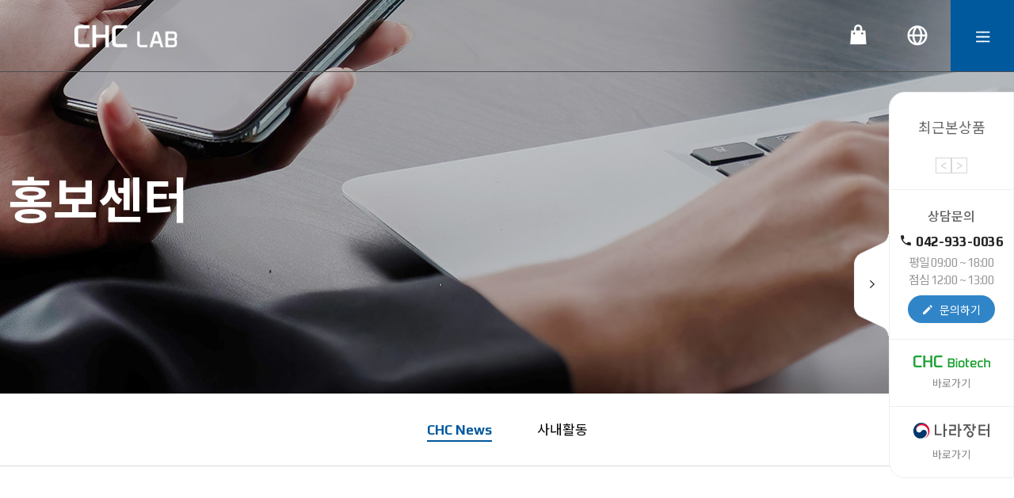

--- FILE ---
content_type: text/html; charset=utf-8
request_url: https://www.chclab.com/bbs/board.php?bo_table=sub5_1&wr_id=29
body_size: 39552
content:
<!doctype html>
<html lang="ko">
<head>
<meta charset="utf-8">

<meta property="og:image" content="http://49.247.46.100/CHCLAB/thum.png" />

<meta name="viewport" content="width=device-width,initial-scale=1.0,minimum-scale=0,maximum-scale=10,user-scalable=yes">
<meta name="HandheldFriendly" content="true">
<meta name="format-detection" content="telephone=no">
<title>(주)씨에이치씨랩, 글로벌 실험실 안전 장비 기업'우뚝' > CHC News | CHC LAB</title>
<link rel="stylesheet" href="https://www.chclab.com/theme/design/css/default_shop.css?ver=210618">
<link rel="stylesheet" href="https://www.chclab.com/js/owlcarousel/owl.carousel.css?ver=210618">
<link rel="stylesheet" type="text/css" href="https://www.chclab.com/theme/design/css/aos.css?ver=210618">
<link rel="stylesheet" type="text/css" href="https://www.chclab.com/theme/design/css/swiper.min.css?ver=210618">
<link rel="stylesheet" href="https://www.chclab.com/theme/design/css/front.css?ver=210618">
<link rel="stylesheet" href="https://www.chclab.com/theme/design/skin/board/cs_1/style.css?ver=210618">
<!--[if lte IE 8]>
<script src="https://www.chclab.com/js/html5.js"></script>
<![endif]-->
<script>
// 자바스크립트에서 사용하는 전역변수 선언
var g5_url       = "https://www.chclab.com";
var g5_bbs_url   = "https://www.chclab.com/bbs";
var g5_is_member = "";
var g5_is_admin  = "";
var g5_is_mobile = "";
var g5_bo_table  = "sub5_1";
var g5_sca       = "";
var g5_editor    = "cheditor5";
var g5_cookie_domain = "";
var g5_theme_shop_url = "https://www.chclab.com/theme/design/shop";
var g5_shop_url = "https://www.chclab.com/shop";
</script>

<link rel="preconnect" href="https://fonts.googleapis.com">
<link rel="preconnect" href="https://fonts.gstatic.com" crossorigin>
<link href="https://fonts.googleapis.com/css2?family=Play:wght@400;700&family=Noto+Sans+KR:wght@300;400;500;700&family=Montserrat&display=swap" rel="stylesheet">



<link rel="stylesheet" href="https://www.chclab.com/js/font-awesome/css/font-awesome.min.css">
<link rel="stylesheet" href="//fastly.jsdelivr.net/npm/xeicon@2.3.3/xeicon.min.css">

<link rel="stylesheet" type="text/css" href="https://www.chclab.com/theme/design/css/xeicon/xeicon.min.css">
<script>
  (function(){var w=window;if(w.ChannelIO){return w.console.error("ChannelIO script included twice.");}var ch=function(){ch.c(arguments);};ch.q=[];ch.c=function(args){ch.q.push(args);};w.ChannelIO=ch;function l(){if(w.ChannelIOInitialized){return;}w.ChannelIOInitialized=true;var s=document.createElement("script");s.type="text/javascript";s.async=true;s.src="https://cdn.channel.io/plugin/ch-plugin-web.js";var x=document.getElementsByTagName("script")[0];if(x.parentNode){x.parentNode.insertBefore(s,x);}}if(document.readyState==="complete"){l();}else{w.addEventListener("DOMContentLoaded",l);w.addEventListener("load",l);}})();

  ChannelIO('boot', {
    "pluginKey": "d98a470e-18fb-47b8-8629-9581deb2096a"
  });
</script>
<script src="https://www.chclab.com/js/jquery-1.12.4.min.js?ver=210618"></script>
<script src="https://www.chclab.com/js/jquery-migrate-1.4.1.min.js?ver=210618"></script>
<script src="https://www.chclab.com/js/jquery.shop.menu.js?ver=210618"></script>
<script src="https://www.chclab.com/js/common.js?ver=210618"></script>
<script src="https://www.chclab.com/js/wrest.js?ver=210618"></script>
<script src="https://www.chclab.com/js/placeholders.min.js?ver=210618"></script>
<script src="https://www.chclab.com/js/owlcarousel/owl.carousel.min.js?ver=210618"></script>
</head>
<body>





<div class="quick">
	<div class="in">
		<div class="top">
			<div class="tit">최근본상품</div>
			<div class="swiper-container">
				<div class="swiper-wrapper">
				 					<!-- <div class="swiper-slide">
						<p><a href="#"><img src="img/cart/tmp.jpg"></a></p>
						<p><a href="#"><img src="img/cart/tmp2.jpg"></a></p>
					</div><div class="swiper-slide">
						<p><a href="#"><img src="img/cart/tmp.jpg"></a></p>
						<p><a href="#"><img src="img/cart/tmp2.jpg"></a></p>
					</div> -->
				</div>
			</div>
			<div class="control">
				<button class="swiper-button-prev">&lt;</button>
				<button class="swiper-button-next">&gt;</button>
			</div>
			<div class="btns">

			</div>
		</div>
		<div class="cs">
			<div class="tit2">상담문의</div>
			<div class="tel"><i class="xi-call"></i> 042-933-0036</div>
			<div class="time">평일 09:00 ~ 18:00<br>점심 12:00 ~ 13:00</div>
			<button class="inq_b" onclick="location.href='https://www.chclab.com/page/?pid=inquiry'"><i class="xi-pen"></i> 문의하기</button>
		</div>
		<div class="cs">
			<a href="http://www.chcbiotech.com/" target="_blank">
				<img src="https://www.chclab.com/theme/design/img/foot_quick3.png" />
				<span>바로가기</span>
			</a>
		</div>
		<div class="cs">
			<a href="https://www.g2b.go.kr:8092/sm/ma/mn/SMMAMnF.do" target="_blank">
				<img src="https://www.chclab.com/theme/design/img/foot_quick4.png" />
				<span>바로가기</span>
			</a>
		</div>
	</div>

	<div class="bts">
		<i class="xi-angle-right"></i>
	</div>
</div>

<script>
	$(".quick .bts").on("click",function(){
		if($(".quick").hasClass("active")===true){
			$(".quick").removeClass("active");
			$(".bts i").removeClass("xi-angle-left");
			$(".bts i").addClass("xi-angle-right");
		}else{
			$(".quick").addClass("active");
			$(".bts i").removeClass("xi-angle-right");
			$(".bts i").addClass("xi-angle-left");
		}
	});
</script>

<!-- <div class="shop_tail_quick">
	<ul>
		<li style="background:#222222;">
			<a href="tel:042-933-0036">
				<div class="img_a">
					<img src="https://www.chclab.com/theme/design/img/foot_quick1.png" />
				</div>
				<h2 class="t" style="color:#fff;">042-933-0036</h2>
			</a>
		</li>
		<li style="background:#3085c8;">
			<a href="https://www.chclab.com/page/?pid=inquiry">
				<div class="img_a">
					<img src="https://www.chclab.com/theme/design/img/foot_quick2.png" />
				</div>
				<h2 class="t" style="color:#fff;">문의하기</h2>
			</a>
		</li>
		<li>
			<a href="http://www.chcbiotech.com/" target="_blank">
				<div class="img_a">
					<img src="https://www.chclab.com/theme/design/img/foot_quick3.png" />
				</div>
				<h2 class="t">CHC biotech</h2>
			</a>
		</li>
		<li>
			<a href="https://www.g2b.go.kr:8092/sm/ma/mn/SMMAMnF.do" target="_blank">
				<div class="img_a">
					<img src="https://www.chclab.com/theme/design/img/foot_quick4.png" />
				</div>
				<h2 class="t">나라장터</h2>
			</a>
		</li>
	</ul>
</div> -->
	
		<!-- <div class="hd_sch_wr">
			        <fieldset id="hd_sch">
			            <legend>쇼핑몰 전체검색</legend>
			            <form name="frmsearch1" action="https://www.chclab.com/shop/search.php" onsubmit="return search_submit(this);">
			            <label for="sch_str" class="sound_only">검색어<strong class="sound_only"> 필수</strong></label>
			            <input type="text" name="q" value="" id="sch_str" required placeholder="검색어를 입력해주세요">
			            <button type="submit" id="sch_submit" value="검색"><i class="fa fa-search" aria-hidden="true"></i><span class="sound_only">검색</span></button>
			            </form>
			            <script>
			            function search_submit(f) {
			                if (f.q.value.length < 2) {
			                    alert("검색어는 두글자 이상 입력하십시오.");
			                    f.q.select();
			                    f.q.focus();
			                    return false;
			                }
			                return true;
			            }
			            </script>
			        </fieldset>
		</div> -->
  

		<div id="header" class="sub">
			<div class="top_logo">
				<a href="https://www.chclab.com/">
					CHC LAB
				</a>
			</div>

			<div class="gnb">
				<div id="cont_area">
					<div class="gnb_area">

						<div class="gnb_1">
							<a href="https://www.chclab.com/page/?pid=sub1_1" class="tit">
								CHC LAB
							</a>

							<div class="gnb_2">
								<div class="gnb_2_area">
									<a href="https://www.chclab.com/page/?pid=sub1_1">
										회사소개
									</a>
								</div>
								<div class="gnb_2_area">
									<a href="https://www.chclab.com/page/?pid=sub1_2">
										비전과 가치
									</a>
								</div>
								<div class="gnb_2_area">
									<a href="https://www.chclab.com/page/?pid=sub1_3">
										사업 영역
									</a>
								</div>
								<div class="gnb_2_area">
									<a href="https://www.chclab.com/page/?pid=sub1_6">
										국내외 사업장
									</a>
								</div>
								<div class="gnb_2_area">
									<a href="https://www.chclab.com/page/?pid=sub1_5">
										ESG경영
									</a>
								</div>
							</div>
						</div>

						<div class="gnb_1">
							<a href="https://www.chclab.com/page/?pid=sub2_1" class="tit">
								제품소개
							</a>

							<div class="gnb_2">
								<div class="gnb_2_area">
									<a href="https://www.chclab.com/page/?pid=sub2_1">
										실험실 가구
									</a>
								</div>
								<div class="gnb_2_area">
									<a href="https://www.chclab.com/page/?pid=sub2_2">
										실험실 배기장비
									</a>
								</div>
								<div class="gnb_2_area">
									<a href="https://www.chclab.com/page/?pid=sub2_3">
										클린 시약장
									</a>
								</div>
								<div class="gnb_2_area">
									<a href="https://www.chclab.com/page/?pid=sub2_4">
										안전 캐비닛
									</a>
								</div>
								<div class="gnb_2_area">
									<a href="https://www.chclab.com/page/?pid=sub2_5">
										기타안전장비
									</a>
								</div>
								<div class="gnb_2_area">
									<a href="https://www.chclab.com/page/?pid=sub2_6">
										바이오제품
									</a>
								</div>
							</div>
						</div>
						
						
						<div class="gnb_1">
							<a href="https://www.chclab.com/page/?pid=sub3_1" class="tit">
								랩컨설팅
							</a>

							<div class="gnb_2">
								<div class="gnb_2_area">
									<a href="https://www.chclab.com/page/?pid=sub3_1">
										랩컨설팅이란?
									</a>
								</div>
								<div class="gnb_2_area">
									<a href="https://www.chclab.com/page/?pid=sub3_2">
										랩컨설팅 진행단계
									</a>
								</div>
								<div class="gnb_2_area">
									<a href="https://www.chclab.com/page/?pid=sub3_3">
										랩컨설팅 결과
									</a>
								</div>
							</div>
						</div>
						
						<div class="gnb_1">
							<a href="https://www.chclab.com/page/?pid=sub4" class="tit">
								프로젝트
							</a>

							<div class="gnb_2">
								<div class="gnb_2_area">
									<a href="https://www.chclab.com/page/?pid=sub4">
										프로젝트
									</a>
								</div>
							</div>
						</div>
						
						
						<div class="gnb_1">
							<a href="https://www.chclab.com/page/?pid=sub5_1" class="tit">
								홍보센터
							</a>

							<div class="gnb_2">
								<div class="gnb_2_area">
									<a href="https://www.chclab.com/page/?pid=sub5_1">
										CHC News
									</a>
								</div>
								<div class="gnb_2_area">
									<a href="https://www.chclab.com/page/?pid=sub5_2">
										사내 활동
									</a>
								</div>
								<div class="gnb_2_area">
									<a href="https://www.chclab.com/page/?pid=showroom">
										쇼룸
									</a>
								</div>
							</div>
						</div>
						
						<div class="gnb_1">
							<a href="https://www.chclab.com/page/?pid=inquiry" class="tit">
								고객지원
							</a>

							<div class="gnb_2">
								<div class="gnb_2_area">
									<a href="https://www.chclab.com/page/?pid=inquiry">
										상담문의
									</a>
								</div>
								<div class="gnb_2_area">
									<a href="https://www.chclab.com/page/?pid=sub6_1">
										공지사항
									</a>
								</div>
								<div class="gnb_2_area">
									<a href="https://www.chclab.com/page/?pid=sub6_2">
										자료실
									</a>
								</div>
								<div class="gnb_2_area">
									<a href="https://www.chclab.com/page/?pid=contact_1">
										사이버신문고
									</a>
								</div>
								<div class="gnb_2_area">
									<a href="https://www.chclab.com/bbs/faq.php?fm_id=1">
										자주묻는질문
									</a>
								</div>
								<div class="gnb_2_area">
									<a href="https://www.chclab.com/page/?pid=as">
										A/S
									</a>
								</div>
							</div>
						</div>

					</div>
				</div>
			</div>

			<div class="head_info">

				<div class="careers_area">
					<div class="careers_btn">
						<button class="care_btn">
							CAREERS
							<i class="fa fa-caret-down" aria-hidden="true" id="caree_arrow"></i>
						</button>
						<ul class="care_list">
							<li>
								<a href="https://www.chclab.com/page/?pid=sub8_1">
									CHC人 (인재상)
								</a>
							</li>
							<li>
								<a href="https://www.chclab.com/page/?pid=sub8_2">
									직무소개
								</a>
							</li>
							<!-- <li>
								<a href="https://www.chclab.com/page/?pid=sub8_3">
									지원하기
								</a>
							</li> -->
						</ul>
					</div>
				</div>

				<button class="cart_icon" onclick="location.href='https://www.chclab.com/shop/cart.php'"><i class="xi-market"></i></button>

				<div class="global_area">
					<button class="global_icon"><i class="xi-globus"></i></button>
					<ul class="lang_list">
						<li class="lang_li on">
							<a href="https://www.chclab.com">
								한국어
							</a>
						</li>
						<li class="lang_li">
							<a href="https://www.chclab.com/eng">
								English
							</a>
						</li>
						<!-- <li class="lang_li">
							<a href="https://www.chclab.com/vtn" style="font-size:12px;">
								tiếng Việt
							</a>
						</li>
						<li class="lang_li">
							<a href="https://www.chclab.com/rus">
								Россия
							</a>
						</li> -->
					</ul>
				</div>

				<div class="menu_area">
					 <svg xmlns="http://www.w3.org/2000/svg" width="55" height="55" viewBox="0 0 200 200" id="mobile_me">
						<g stroke-width="6.5" stroke-linecap="round">
						  <path d="M72 82.286h28.75" fill="#fff" fill-rule="evenodd" stroke="#fff"></path>
						  <path d="M100.75 103.714l72.482-.143c.043 39.398-32.284 71.434-72.16 71.434-39.878 0-72.204-32.036-72.204-71.554" fill="none" stroke="#fff"></path>
						  <path d="M72 125.143h28.75" fill="#fff" fill-rule="evenodd" stroke="#fff"></path>
						  <path d="M100.75 103.714l-71.908-.143c.026-39.638 32.352-71.674 72.23-71.674 39.876 0 72.203 32.036 72.203 71.554" fill="none" stroke="#fff"></path>
						  <path d="M100.75 82.286h28.75" fill="#fff" fill-rule="evenodd" stroke="#fff"></path>
						  <path d="M100.75 125.143h28.75" fill="#fff" fill-rule="evenodd" stroke="#fff"></path>
						</g>
					  </svg>
				</div>
			</div>
			
			<div class="mobile_gnb">
				<div class="gnb_areas">

						<div class="mg_1">
							<a href="#click" class="mg_title">
								CHC LAB
							</a>

							<div class="mg_2">
								<div class="mg_2_area">
									<a href="https://www.chclab.com/page/?pid=sub1_1">
										회사소개
									</a>
								</div>
								<div class="mg_2_area">
									<a href="https://www.chclab.com/page/?pid=sub1_2">
										비전과 가치
									</a>
								</div>
								<div class="mg_2_area">
									<a href="https://www.chclab.com/page/?pid=sub1_3">
										사업 영역
									</a>
								</div>
								<div class="mg_2_area">
									<a href="https://www.chclab.com/page/?pid=sub1_6">
										국내외 사업장
									</a>
								</div>
								<div class="mg_2_area">
									<a href="https://www.chclab.com/page/?pid=sub1_5">
										ESG경영
									</a>
								</div>
							</div>

						</div>

						<div class="mg_1">
							<a href="#clicks" class="mg_title">
								제품소개
							</a>

							<div class="mg_2">
								<div class="mg_2_area">
									<a href="https://www.chclab.com/page/?pid=sub2_1">
										실험실 가구
									</a>
								</div>
								<div class="mg_2_area">
									<a href="https://www.chclab.com/page/?pid=sub2_2">
										실험실 배기장비
									</a>
								</div>
								<div class="mg_2_area">
									<a href="https://www.chclab.com/page/?pid=sub2_3">
										클린 시약장
									</a>
								</div>
								<div class="mg_2_area">
									<a href="https://www.chclab.com/page/?pid=sub2_4">
										안전 캐비닛
									</a>
								</div>
								<div class="mg_2_area">
									<a href="https://www.chclab.com/page/?pid=sub2_5">
										기타안전장비
									</a>
								</div>
								<div class="mg_2_area">
									<a href="https://www.chclab.com/page/?pid=sub2_6">
										바이오제품
									</a>
								</div>

							</div>

						</div>

						<div class="mg_1">
							<a href="#clicks" class="mg_title">
								랩컨설팅
							</a>

							<div class="mg_2">
								<div class="mg_2_area">
									<a href="https://www.chclab.com/page/?pid=sub3_1">
										랩컨설팅이란?
									</a>
								</div>
<div class="mg_2_area">
									<a href="https://www.chclab.com/page/?pid=sub3_2">
										랩컨설팅 진행단계
									</a>
								</div>
<div class="mg_2_area">
									<a href="https://www.chclab.com/page/?pid=sub3_3">
										랩컨설팅 결과
									</a>
								</div>
							</div>

						</div>
						<div class="mg_1">
							<a href="https://www.chclab.com/page/?pid=sub4" class="mg_title">
								프로젝트
							</a>

							

						</div>
						<div class="mg_1">
							<a href="#clicks" class="mg_title">
								홍보센터
							</a>

							<div class="mg_2">
								<div class="mg_2_area">
									<a href="https://www.chclab.com/page/?pid=sub5_1">
										CHC News
									</a>
								</div>
								<div class="mg_2_area">
									<a href="https://www.chclab.com/page/?pid=sub5_2">
										사내 활동
									</a>
								</div>
								<div class="mg_2_area">
									<a href="https://www.chclab.com/page/?pid=showroom">
										쇼룸
									</a>
								</div>
							</div>

						</div>
						<div class="mg_1">
							<a href="#clicks" class="mg_title">
								고객지원
							</a>

							<div class="mg_2">
								<div class="mg_2_area">
									<a href="https://www.chclab.com/page/?pid=inquiry" >
										상담문의
									</a>
								</div>
								<div class="mg_2_area">
									<a href="https://www.chclab.com/page/?pid=sub6_1">
										공지사항
									</a>
								</div>
								<div class="mg_2_area">
									<a href="https://www.chclab.com/page/?pid=sub6_2">
										자료실
									</a>
								</div>
								<div class="mg_2_area">
									<a href="https://www.chclab.com/page/?pid=contact_1">
										사이버신문고
									</a>
								</div>
								<div class="mg_2_area">
									<a href="https://www.chclab.com/bbs/faq.php?fm_id=1">
										자주묻는질문
									</a>
								</div>
								<div class="mg_2_area">
									<a href="https://www.chclab.com/page/?pid=as">
										A/S
									</a>
								</div>
								
				
								
							</div>

						</div>

						<div class="mg_1">
							<a href="#clicks" class="mg_title">
								CAREERS
							</a>

							<div class="mg_2">
								<div class="mg_2_area">
									<a href="https://www.chclab.com/page/?pid=sub8_1">
										CHC人 (인재상)
									</a>
								</div>
								<div class="mg_2_area">
									<a href="https://www.chclab.com/page/?pid=sub8_2">
										직무소개
									</a>
								</div>
							</div>

						</div>


						<div class="mobile_lang">
							<div class="on">
								<a href="https://www.chclab.com/">
									KR
								</a>
							</div>
							<div>
								<a href="https://www.chclab.com/eng">
									EN
								</a>
							</div>
						</div>


				</div>
			</div>

			<!-- <div class="search_area">
				<div class="close_menu"><i class="fa fa-times" aria-hidden="true"></i></div>
				<div id="cont_area">
					<div class="search_form">
						<form name="product_f" action="http://49.247.131.229/new_chcbio/page/index.php" method="get">
							<input type="hidden" name="pid" value="product_search" />
			
							<input type="text" name="stx" id="pr_name" placeholder="Search" value="" />
							<button class="search_submit"><i class="fa fa-search" aria-hidden="true"></i></button>
						</form>
					</div>
				</div>
			</div> -->

			<div id="gnb2_back"></div>
		</div><link rel="stylesheet" href="https://www.chclab.com/theme/design/css/site.css">
<link rel="stylesheet" href="https://www.chclab.com/theme/design/css/responsive.css">


<script src="https://www.chclab.com/js/viewimageresize.js"></script>

<!-- 커스텀 { -->
<link rel="stylesheet" href="https://www.chclab.com/theme/design/skin/board/cs_1/css/magic-check.css">
<!-- } -->
<div class="sub-container">
				<div class="sub-head sub5">
			<div class="inner">
				<h2 data-aos="fade-up" data-aos-delay="100">홍보센터</h2>
			</div>
		</div>
		
		<div class="sub-nav">
			<nav data-aos="fade-up" data-aos-delay="100">
				<a href="https://www.chclab.com/page/?pid=sub5_1" class="active"><span>CHC News</span></a>
				<a href="https://www.chclab.com/page/?pid=sub5_2"><span>사내활동</span></a>
			</nav>
		</div>
		
		
		<div class="inner">
			<div class="board-view">
				<div class="head" data-aos="fade-up" data-aos-delay="100">
					<h3>(주)씨에이치씨랩, 글로벌 실험실 안전 장비 기업'우뚝'</h3>
					<div class="date">12-14</div>
				</div>
				
				 
                    				                <ul>

                    <div class="file_divs">
                        
                        <li class="fl" style="margin-right:20px;">
                            <a href="https://www.chclab.com/bbs/link.php?bo_table=sub5_1&amp;wr_id=29&amp;no=1" class="view_file_download" target="_blank" style="font-size:14px;">
                               (출처) <b>https://v.daum.net/v/20231212154015200</b>
                            </a>
                        </li>

                        
                        <div class="cb"></div>
                    </div>

                </ul>
                				<div class="body" data-aos="fade-up" data-aos-delay="200">

					<div class="text-area">
						                    
                            <div id="bo_v_img">
<a href="https://www.chclab.com/bbs/view_image.php?bo_table=sub5_1&amp;fn=1988258597_vm8GsDkO_882ee06628b4120149921e251da98a56c1087dc7.jpg" target="_blank" class="view_image"><img src="https://www.chclab.com/data/file/sub5_1/1988258597_vm8GsDkO_882ee06628b4120149921e251da98a56c1087dc7.jpg" alt=""  width="500" height="700" ></a></div>
							<p class="MsoNormal" style="line-height:1.7;"><b><span style="color:#434343;background:#FFFFFF;font-size:18px;">"유수의 해외기업 및 연구소, </span></b></p>
<p class="MsoNormal" style="line-height:1.7;"><b><span style="color:#434343;background:#FFFFFF;font-size:18px;"> 대학
등과 수출계약 맺으며 세계 시장 재편"</span></b><b><span lang="en-us" style="font-size:13.5pt;font-family:'굴림';" xml:lang="en-us"></span></b></p><p><b></b></p><b></b>
<p class="MsoNormal" style="line-height:1.7;"><b><span style="color:#434343;background:#FFFFFF;font-size:18px;"> </span></b></p>
<p class="MsoNormal" style="line-height:1.7;"><b><span style="color:#434343;background:#FFFFFF;font-size:18px;"> </span></b></p>
<p class="MsoNormal" style="margin-bottom:21pt;line-height:1.7;background:#FFFFFF;"><span lang="en-us" style="font-size:10.5pt;color:#434343;" xml:lang="en-us"> </span><span style="font-size:10.5pt;color:#434343;">실험실 안전장비 제조 기업인<span lang="en-us" xml:lang="en-us"> </span><b>㈜씨에이치씨랩</b><span lang="en-us" xml:lang="en-us">(CHCLAB)</span>이 잇따라 해외시장 진출에 성공하며 글로벌 기업으로 발돋움하고 있다<span lang="en-us" xml:lang="en-us">. <br /></span>유수의 해외기업 및 연구소<span lang="en-us" xml:lang="en-us">, </span>대학 등과 연이어 수출계약을 맺으며 미국과 독일<span lang="en-us" xml:lang="en-us">, </span>일본 등 선진 기업들이 주도하던 세계 실험실 안전장비 시장 질서를 재편하고 있다<span lang="en-us" xml:lang="en-us">.</span></span></p>
<p class="MsoNormal" style="margin-bottom:21pt;line-height:1.7;background:#FFFFFF;"><span lang="en-us" style="color:#434343;" xml:lang="en-us"><span style="font-size:14px;"> </span></span><span lang="en-us" style="font-size:10.5pt;" xml:lang="en-us"> </span><span lang="en-us" style="font-size:9pt;" xml:lang="en-us"><br /></span><span lang="en-us" style="font-size:10.5pt;" xml:lang="en-us"> </span><span style="font-size:10.5pt;color:#434343;">씨에이치씨랩은 <b><u>최근 노벨생리의학상
수상자인 프란시스 크릭을 기념하는 유럽 최대 규모의 생체의학 연구소인 영국의 프란시스 크릭 연구소</u></b>에<span lang="en-us" xml:lang="en-us">42</span>만
달러 규모의 실험실 안전장비를 수출한데 이어 <b><u>카타르대학 실험실</u></b>과도<span lang="en-us" xml:lang="en-us"> 300</span>만
달러<span lang="en-us" xml:lang="en-us"> </span>수출 계약을 맺었다고<span lang="en-us" xml:lang="en-us"> 12</span>일
밝혔다<span lang="en-us" xml:lang="en-us">. </span><b><u>글로벌 실험실 분석 기술 솔루션 제공업체인 워터스</u></b> 코포레이션에도<span lang="en-us" xml:lang="en-us"> 21</span>만 달러 규모의 실험실 안전장비를 수출했다<span lang="en-us" xml:lang="en-us">.</span></span><i><span lang="en-us" style="font-size:9pt;" xml:lang="en-us"></span></i></p><p><i></i></p><i></i>
<p class="MsoNormal" style="margin-bottom:21pt;line-height:1.7;background:#FFFFFF;"><span style="font-size:10.5pt;color:#434343;"><span lang="en-us" xml:lang="en-us"> </span></span></p>
<p class="MsoNormal" style="margin-bottom:21pt;line-height:1.7;background:#FFFFFF;"><span lang="en-us" style="font-size:10.5pt;color:#434343;" xml:lang="en-us"> </span><span lang="en-us" style="font-size:10.5pt;" xml:lang="en-us"> </span><span style="font-size:10.5pt;color:#434343;">㈜씨에이치씨랩의 자회사인<span lang="en-us" xml:lang="en-us"> </span><b>씨에이치씨 바이오텍의 생물안전작업대<span lang="en-us" xml:lang="en-us">(BSC</span>·<span lang="en-us" xml:lang="en-us">Biological Safety Cabinet Class II)</span>는</b><span lang="en-us" xml:lang="en-us"> </span>코로나
바이러스와 같은 블록<span lang="en-us" xml:lang="en-us">(BL)3</span>수준의 바이러스 연구 장비로<span lang="en-us" xml:lang="en-us">, </span><b><u>국내
제조사 가운데 유일하게 미국<span lang="en-us" xml:lang="en-us"> NSF/ANSI49, </span>유럽<span lang="en-us" xml:lang="en-us"> EN12469
</span>인증<span lang="en-us" xml:lang="en-us">, </span>국내<span lang="en-us" xml:lang="en-us"> KS J 0012 </span>등 글로벌 성능인증을
획득</u></b>했다<span lang="en-us" xml:lang="en-us">. </span>또한 지난<span lang="en-us" xml:lang="en-us"> 2021</span>년에는
생물안전 최고등급의 장비 ‘<span lang="en-us" xml:lang="en-us">BSC Class III</span>급 밀폐형 생물안전작업대’ 개발에 성공했으며<span lang="en-us" xml:lang="en-us">, </span>이를 기반으로 고위험군 병원체 취급이 가능한<span lang="en-us" xml:lang="en-us"> </span><b><u>이동식
실험실<span lang="en-us" xml:lang="en-us"> </span>‘랩인<span lang="en-us" xml:lang="en-us">(LabIN)</span>’을 국내 최초로 출시</u>했다<span lang="en-us" xml:lang="en-us">.</span></b></span><i><span lang="en-us" style="font-size:9pt;" xml:lang="en-us"></span></i></p><p><i></i></p><i></i>
<p class="MsoNormal" style="margin-bottom:21pt;line-height:1.7;background:#FFFFFF;"><span style="font-size:10.5pt;color:#434343;"><b><span lang="en-us" xml:lang="en-us"> </span></b></span></p>
<p class="MsoNormal" style="margin-bottom:21pt;line-height:1.7;background:#FFFFFF;"><b><span lang="en-us" style="font-size:10.5pt;color:#434343;" xml:lang="en-us"> </span></b><span style="font-size:10.5pt;color:#434343;">랩인은<span lang="en-us" xml:lang="en-us"> BSC </span>최고등급인<span lang="en-us" xml:lang="en-us">
'CLASSIII</span>’를 탑재하고 급배기 차압제어 시스템과 멸균 시스템<span lang="en-us" xml:lang="en-us">, </span>필터여과 시스템</span><span lang="en-us" style="color:#434343;font-size:10.5pt;" xml:lang="en-us">, </span><span style="color:#434343;font-size:10.5pt;">진동제어 시스템 등을 갖춰 가혹한 외부 환경에서도 안전하게 실험실 기능을 수행할 수 있는 특수이동 장비다</span><span lang="en-us" style="color:#434343;font-size:10.5pt;" xml:lang="en-us">. </span><span style="color:#434343;font-size:10.5pt;">기후이변과 국가방역</span><span lang="en-us" style="color:#434343;font-size:10.5pt;" xml:lang="en-us">, </span><span style="color:#434343;font-size:10.5pt;">대테러등 국방 안보분야</span><span lang="en-us" style="color:#434343;font-size:10.5pt;" xml:lang="en-us">, </span><span style="color:#434343;font-size:10.5pt;">소방방재 등 국민안전분야와 화학공장 등 산업안전 및 환경분야에서 핵심 역할을 할 것으로 전망된다</span><span lang="en-us" style="color:#434343;font-size:10.5pt;" xml:lang="en-us">.</span></p>
<p class="MsoNormal" style="margin-bottom:21pt;line-height:1.7;background:#FFFFFF;"><span style="font-size:10.5pt;color:#434343;">앞서 씨에이치씨랩은 지난<span lang="en-us" xml:lang="en-us"> 2009</span>년 국내 최초로 고위험군의 미생물이나
세균을 안전하게 취급할 수 있는 생물안전작업대를 개발했다<span lang="en-us" xml:lang="en-us">. </span>이와 더불어 컨설팅을 통한 연구실
설계와 설치 시공<span lang="en-us" xml:lang="en-us">, </span>유지보수 서비스 등 실험실 관련 토털 솔류션을 제공하며 세계시장에서 인정받는 실험실
안전장비 분야 선도기업으로 자리잡았다<span lang="en-us" xml:lang="en-us">.</span></span><i><span lang="en-us" style="font-size:9pt;" xml:lang="en-us"></span></i></p><p><i></i></p><i></i>
<p class="MsoNormal" style="margin-bottom:21pt;line-height:1.7;background:#FFFFFF;"><span style="font-size:10.5pt;color:#434343;"><span lang="en-us" xml:lang="en-us"> </span></span></p>
<p class="MsoNormal" style="margin-bottom:21pt;line-height:1.7;background:#FFFFFF;"><span lang="en-us" style="font-size:10.5pt;color:#434343;" xml:lang="en-us"> </span><span style="font-size:10.5pt;color:#434343;">차형철 씨에이치씨랩 대표는<span lang="en-us" xml:lang="en-us"> </span></span><span lang="en-us" style="font-size:9pt;color:#434343;" xml:lang="en-us"><br /></span><b><span lang="en-us" style="font-size:10.5pt;color:#004C99;" xml:lang="en-us">"</span></b><b><span style="font-size:10.5pt;color:#004C99;">씨에이치씨랩은 국내<span lang="en-us" xml:lang="en-us"> 1</span>위 기업에 만족하지 않고 기업윤리와 사회적
책임을 다하며 국가방역과 환경안보에도 기여하는 기업으로 변모하고 있다<span lang="en-us" xml:lang="en-us">"</span></span></b><b><span lang="en-us" style="font-size:9pt;color:#004C99;" xml:lang="en-us"><br /></span></b><b><span lang="en-us" style="font-size:10.5pt;color:#004C99;" xml:lang="en-us">"</span></b><b><span style="font-size:10.5pt;color:#004C99;">이제는 세계 굴지의 기업들과의 경쟁을 통해 세계 선도기업으로 나아가겠다<span lang="en-us" xml:lang="en-us">"</span></span></b><span style="font-size:10.5pt;color:#434343;">고 말했다<span lang="en-us" xml:lang="en-us">.</span></span><span lang="en-us" style="font-size:9pt;color:#434343;" xml:lang="en-us"><br />
 <br /></span><b><span lang="en-us" style="font-size:9pt;" xml:lang="en-us">[</span></b><b><span style="font-size:9pt;">파이낸셜뉴스 대전<span lang="en-us" xml:lang="en-us">=</span>김원준 기자<span lang="en-us" xml:lang="en-us">]</span></span></b><i><span lang="en-us" style="font-size:9pt;" xml:lang="en-us"></span></i></p><p><i></i></p><i></i>
<p class="MsoNormal" align="center" style="text-align:center;line-height:1.7;background:#FFFFFF;"><span style="font-size:9pt;color:#434343;">출처<span lang="en-us" xml:lang="en-us"> : </span>다음 파이낸셜 뉴스<span lang="en-us" xml:lang="en-us"> </span></span><span lang="en-us" xml:lang="en-us"><a href="http://v.daum.net/v/20231212154015200" target="_blank" title="Daum 파이낸셜 뉴스대전=김원준 기자" rel="nofollow noreferrer noopener"><span style="font-size:9pt;color:#0000FF;">http://v.daum.net/v/20231212154015200</span></a></span><span lang="en-us" style="font-size:9pt;" xml:lang="en-us"></span></p><p></p>
<p class="MsoNormal" style="line-height:1.7;"><span lang="en-us" xml:lang="en-us"> </span></p>
<p style="line-height:1.7;"> </p>					</div>
				</div>
				<div class="foot" data-aos="fade-up" data-aos-delay="300">
				 					<div class="left">
						<a href="https://www.chclab.com/bbs/board.php?bo_table=sub5_1&amp;wr_id=30" class="btn-type1">이전</a>
					</div>
									<a href="https://www.chclab.com/bbs/board.php?bo_table=sub5_1" class="btn-list">목록</a>
				 					<div class="right">
						<a href="https://www.chclab.com/bbs/board.php?bo_table=sub5_1&amp;wr_id=25" class="btn-type1">다음</a>
					</div>
								</div>
			</div>

		</div>
	</div>



           
                

                


                <ul class="view_img_btn" style="display:block !important;">
    
                    
                                        
                                        

                </ul>
                <div class="cb"></div>



<script>
    
    function board_move(href) {
        window.open(href, "boardmove", "left=50, top=50, width=500, height=550, scrollbars=1");
    }
</script>

<script>
    $(function() {
        $("a.view_image").click(function() {
            window.open(this.href, "large_image", "location=yes,links=no,toolbar=no,top=10,left=10,width=10,height=10,resizable=yes,scrollbars=no,status=no");
            return false;
        });

        // 추천, 비추천
        $("#good_button, #nogood_button").click(function() {
            var $tx;
            if (this.id == "good_button")
                $tx = $("#bo_v_act_good");
            else
                $tx = $("#bo_v_act_nogood");

            excute_good(this.href, $(this), $tx);
            return false;
        });

        // 이미지 리사이즈
        $("#bo_v_atc").viewimageresize();
    });

    function excute_good(href, $el, $tx) {
        $.post(
            href, {
                js: "on"
            },
            function(data) {
                if (data.error) {
                    alert(data.error);
                    return false;
                }

                if (data.count) {
                    $el.find("strong").text(number_format(String(data.count)));
                    if ($tx.attr("id").search("nogood") > -1) {
                        $tx.text("이 글을 비추천하셨습니다.");
                        $tx.fadeIn(200).delay(2500).fadeOut(200);
                    } else {
                        $tx.text("이 글을 추천하셨습니다.");
                        $tx.fadeIn(200).delay(2500).fadeOut(200);
                    }
                }
            }, "json"
        );
    }
</script>
<!-- } 게시글 읽기 끝 -->
</div>
</div>	<div class="footer">
		<div class="inner">
			<div class="etc">
				<nav>
					<a href="https://www.chclab.com/bbs/content.php?co_id=provision">이용약관</a>
					<a href="https://www.chclab.com/bbs/content.php?co_id=privacy">개인정보취급방침</a>
					<a href="https://www.chclab.com/bbs/content.php?co_id=email_no">이메일 무단 수집거부</a>
				</nav>
				<div class="select-box">
					<button class="btn-family">FAMILY SITE<i class="xi-angle-down-thin"></i></button>
					<ul>
						<li><a href="https://www.chclab.com">CHC LAB</a></li>
						<li><a href="http://www.chcbiotech.com/">CHC Biotech</a></li>
						<li><a href="http://www.hulab.com/">HULAB</a></li>
					</ul>
				</div>
			</div>
			<div class="foot">
				<div class="left">
					<div class="logo"><img src="https://www.chclab.com/theme/design/img/common/logo_white.png" alt="CHC LAB"></div>
					<div class="addr">상호 : ㈜씨에이치씨랩 / 대표:차형철 / 사업자등록번호:306-81-24194<br>본사: (34002)대전광역시 유성구 과학성장로 150(둔곡동) / TEL.042-933-0036 / FAX.042-933-0039<br>서울 글로벌 오피스: (07793)서울특별시 강서구 마곡중앙 8로 1길 38, 6층<br />CopyrightⒸ 2023 CHC LAB Co.,Ltd. All rights reserved.</div>
				</div>
				<div class="sns_area">
					<ul>
						<li>
							<a href="https://www.linkedin.com/company/chclab/" target="_blank">
								<img src="https://www.chclab.com/theme/design/img/in_1.png" />
							</a>
						</li>

						<li>
							<a href="https://www.youtube.com/channel/UCiZOdctDxM3PplGmQwvJLrg" target="_blank">
								<img src="https://www.chclab.com/theme/design/img/in_2.png" />
							</a>
						</li>
					</ul>
				</div>
				<div class="right">
					<p>CS CENTER</p>
					<strong>042.933.0036</strong>
					<p>평일 오전 9시 ~ 오후 6시</p>
				</div>
			</div>
		</div>
	</div>
	<!-- // 푸터 -->

<!-- } 하단 끝 -->
<script src="https://www.chclab.com/theme/design/js/jquery.waypoints.min.js"></script>
<script src="https://www.chclab.com/theme/design/js/front.js"></script>


<!-- Google tag (gtag.js) -->
<script async src="https://www.googletagmanager.com/gtag/js?id=G-0JP0D49K9F"></script>
<script>
  window.dataLayer = window.dataLayer || [];
  function gtag(){dataLayer.push(arguments);}
  gtag('js', new Date());

  gtag('config', 'G-0JP0D49K9F');
</script>
<script src="https://www.chclab.com/js/sns.js"></script>
<!-- } 하단 끝 -->






<!-- ie6,7에서 사이드뷰가 게시판 목록에서 아래 사이드뷰에 가려지는 현상 수정 -->
<!--[if lte IE 7]>
<script>
$(function() {
    var $sv_use = $(".sv_use");
    var count = $sv_use.length;

    $sv_use.each(function() {
        $(this).css("z-index", count);
        $(this).css("position", "relative");
        count = count - 1;
    });
});
</script>
<![endif]-->


</body>
</html>

<!-- 사용스킨 : theme/cs_1 -->


--- FILE ---
content_type: text/css
request_url: https://www.chclab.com/theme/design/css/front.css?ver=210618
body_size: 131832
content:
@import url('https://fonts.googleapis.com/css2?family=Noto+Sans+KR:wght@100;300;400;500;700;900&display=swap');

body,h1,h2,h3,h4,h5,h6,h7,p,div,ul,li,a,button,input { font-family: 'Play', 'Noto Sans KR', sans-serif }
.m0 { margin:0  !important }
.mb0 { margin-bottom:0 !important }
.mb2 { margin-bottom:2px !important }
.mb4 { margin-bottom:4px !important }
.mb5 { margin-bottom:5px !important }
.mb6 { margin-bottom:6px !important }
.mb10 { margin-bottom:10px !important }
.mb15 { margin-bottom:15px !important }
.mb20 { margin-bottom:20px !important }
.mb25 { margin-bottom:25px !important }
.mb30 { margin-bottom:30px !important }
.mb35 { margin-bottom:35px !important }
.mb40 { margin-bottom:40px !important }
.mb45 { margin-bottom:45px !important }
.mb50 { margin-bottom:50px !important }
.mb55 { margin-bottom:55px !important }
.mb60 { margin-bottom:60px !important }
.mb70 { margin-bottom:70px !important }
.mb80 { margin-bottom:80px !important }
.mb90 { margin-bottom:90px !important }
.mb110 { margin-bottom:110px !important }
.text-center { text-align:center !important }
.text-left { text-align:left !important }
.text-right { text-align:right !important }

.main-inner { max-width:1300px; margin: 0 auto; padding:0 20px;}
.inner { max-width:1300px; margin: 0 auto; padding:0 10px;}
.visual {}
.visual .swiper-slide { height: 100vh; background: #000 no-repeat 50% 50%; background-size:cover; position: relative}
.visual .swiper-slide.slide1 { background-image: url(../img/main/img_visual1.jpg);}
.visual .swiper-slide.slide2 { background-image: url(../img/main/img_visual2.jpg);}
.visual .swiper-slide.slide3 { background-image: url(../img/main/img_visualnew02.png);}
.visual .swiper-slide.slide4 { background-image: url(../img/main/img_visualnew04.png);}


.video_are{position: absolute; width: 100%; height: 100%; left: 0; top: 0}
.video_are video{width: 100%; height: 100%;     object-fit: cover;
    display: block;}

.visual .main-inner {  height: 100%; display: flex; justify-content:center;  flex-direction: column; }
.visual .main-inner h2 { font-size:68px; line-height: 1.1; color: #fff; font-weight: 500; margin-bottom: 45px; }
.visual .main-inner h2 span { font-size:58px; }
.visual .main-inner .btns a { display: inline-block; width:240px; height: 60px;border-radius:60px; border: 2px solid #fff; text-align: center; line-height: 54px; font-size:18px; color: #fff;  transition: all 0.3s ease;}
.visual .main-inner .btns a:after { content: ''; display: inline-block; vertical-align: middle; background: url(../img/main/ico_btn1.png) no-repeat 0 0; width:25px; height: 10px; margin:-3px 0 0 10px;}
.visual .main-inner .btns a:hover { background: #fff; color: #181818; border-color:#fff !important;  }
.visual .main-inner .btns a:hover:after { background-image: url(../img/main/ico_btn1_black.png); }
.visual .page-box { position: absolute;left: calc(50% - 630px); top:calc(50% + 180px);  z-index:100; display: flex; align-items: center; }
.visual .page-box .swiper-pagination { position: static; text-align: left; }
.visual .page-box .swiper-pagination-bullet { width:78px; height: 4px; margin-right:10px; border-radius:0; background: #fff; opacity:1; position: relative; }
.visual .page-box .swiper-pagination-bullet:before { content: ''; position: absolute; top:0; bottom:0; width:0; background: #59b6ff; }
.visual .page-box .swiper-pagination-bullet-active:before { animation: visualPageBar 4s linear;  }
.visual .page-box .btn-play { width:30px; height: 30px; border: 0; background: none; font-size:30px; color: #fff;  }
.visual .page-box .btn-play .on { display: none; }
.visual .page-box .btn-play.active .off { display: none; }
.visual .page-box .btn-play.active .on { display: inline;}
.visual .slide3 .main-inner h2 { color: #3e4149; }
.visual .slide3 .main-inner .btns a { color: #181818; border-color:#848484;  }
.visual .slide3 .main-inner .btns a:after { background-image: url(../img/main/ico_btn1_black.png); }
.visual .swiper-slide-active h2 { opacity:0; animation:textOn 1s cubic-bezier(.5, 0, .5, 1) both; }
.visual .swiper-slide-active .btns { opacity:0; animation:textOn 1s cubic-bezier(.5, 0, .5, 1) both; animation-delay: 0.5s; }
.fp-viewing-page5 .main_slider_box,
.fp-viewing-page6 .main_slider_box{ right:-120%; }
@keyframes textOn {
		from {
			 transform: translateY(20px);
		}
		to {
			opacity:1.0; transform: translateY(0px);
		}
	}


.section3 { padding-top:90px; height: 100%; background: url(../img/main/bg_section3.jpg) no-repeat 50% 50%;  background-size:cover; }
.section3 .main-inner { height: 100%;  display: flex; justify-content: center; flex-direction: column;}
.section3 h3 { font-size:50px; color: #181818; line-height: 1.3; font-weight: 500; margin-bottom:40px; font-family: 'Noto Sans KR'; }
.section3 .t2 { font-size:25px; line-height: 1.5; color: rgba(24,24,24,0.82);  margin-bottom: 120px; }
.section3 .btns a { display: inline-block; width:240px; height: 60px;border-radius:60px; border: 2px solid #666a70; text-align: center; line-height: 54px; font-size:18px; color: #181818; transition: all 0.3s ease; }
.section3 .btns a:after { content: ''; display: inline-block; vertical-align: middle; background: url(../img/main/ico_btn1_black.png) no-repeat 0 0; width:25px; height: 10px; margin:-3px 0 0 10px;}
.section3 .btns a:hover { background: #fff; color: #181818; border-color:#fff;}

.h2-main { font-size:28px; font-weight: 700; color: #3085c8; margin-bottom: 25px; }
.h2-main strong { position: relative;}
.h2-main strong:before { content: ''; position: absolute; right:-10px; top:0; width:9px; height: 9px;border-radius:100%; background: #3085c8; }
.h3-main { font-size:62px; font-weight: 700; color: #000; margin-bottom:60px; font-family: 'Play'; }
.h3-main i { font-size:40px; vertical-align: middle; margin-top:-10px; }
.h4 { margin: 50px 0 15px;  }
.h4 strong { display: block; padding-left: 44px; position: relative; font-size:28px; font-weight: 700; color: #222; line-height: 1; position: relative;}
.h4 strong:before{ content: ''; position: absolute;left: 0; top:50%; width:30px; height: 2px; background: #00589d; }
.h4 strong span { font-size:28px; }
.news-slider {}
.news-slider .swiper-container { overflow: visible; }
.news-slider .swiper-slide { width:320px !important; }
.news-slider .swiper-slide a { display: block; }
.news-slider .swiper-slide a .img { overflow: hidden; border-radius:20px; }
.news-slider .swiper-slide a .img img { vertical-align: top; }
.news-slider .swiper-slide a dl { padding-top:35px; }
.news-slider .swiper-slide a dl dt { font-size:22px; line-height: 30px; font-weight: 500;max-height: 60px; color: #181818; margin-bottom: 20px; overflow: hidden;  text-overflow: ellipsis;  display: -webkit-box;  -webkit-box-orient: vertical;  -webkit-line-clamp: 2;  }
.news-slider .swiper-slide a dl dd { font-size:16px; line-height:25px; max-height: 75px; overflow: hidden; color: #adadad; text-overflow: ellipsis;  display: -webkit-box;  -webkit-box-orient: vertical;  -webkit-line-clamp:3;   }
.news-slider .page-box { position: relative; margin-top:60px;}
.news-slider .page-box .swiper-pagination-progressbar { height: 4px; width:calc(100% + 200px); background: #e1e1e1; }
.news-slider .page-box .swiper-pagination-progressbar .swiper-pagination-progressbar-fill { background: #59b6ff; }
.news-slider .page-box .btns { position: absolute; right:-200px; top:-23px; background: #fff; font-size:0;border-radius:46px; border: 2px solid #e1e1e1; padding:0 5px; z-index:10;}
.news-slider .page-box .btns .swiper-button-next, 
.news-slider .page-box .btns .swiper-button-prev { position: static; margin: 0;  display: inline-block; vertical-align: middle; width:38px; height: 46px; font-size:30px; color: #000; background: url(../img/main/ico_slider_news.png) no-repeat 50% 50%; border: 0; outline:none; font-size:0; }
.news-slider .page-box .btns .swiper-button-next { transform: scaleX(-1);}

.main-product { height: 100%; /*background: url(../img/main/bg_product.png) no-repeat 100% 100%;*/ position: relative; }
.main-product .main-inner { display: flex; flex-direction: column; justify-content: center; height: 100%; }
.main-product .menu { position: relative; z-index:100; width:40%;}
.main-product .menu ul{
	display: flex;
    gap: 10px;
    flex-wrap: wrap;
    flex-direction: column;
    margin-left: -20px

}
.main-product .menu ul li{ transition-duration: .5s}

.main-product .menu .btn-dep1 { display: inline-block; font-size:20px; line-height: 48px; color: #a4a4a4; padding: 0 20px; border-radius: 50px; width: 250px;}
.main-product .menu .btn-dep1 span { position: relative;}
.main-product .menu .btn-dep1 span:before { content: ''; position: absolute;left: -6px; right:-7px; bottom:-3px; height: 14px; background: #bce1fe; border-radius:14px; z-index:-1; opacity:0; transition: all 0.3s ease; }
.main-product .menu > ul > li.active .btn-dep1 span:before { opacity:0; }
.main-product .menu > ul > li:hover .btn-dep1  {  color: #fff; background: #3085c8; transition-duration: .5s}
.main-product .menu > ul > li.active .btn-dep1  {  color: #181818; font-weight: 500}
.main-product .menu > ul > li.active:hover .btn-dep1  {  color: #fff; background: #3085c8; transition-duration: .5s}
.main-product .menu .dep2 { display: none; position: absolute;left: 210px; top:0; }
.main-product .menu .btn-dep2 { display: block; font-size:18px; font-weight: 500; color: #a4a4a4; line-height: 38px; white-space: nowrap;}
.main-product .menu .btn-dep2.active { font-weight: 600; color: #181818; }
.main-product .btn-box { margin-top:60px; position: relative; z-index:200; }
.main-product .btn-box button { background: url(../img/main/ico_slider_news.png) no-repeat 50% 50%; width:22px; height: 17px; margin-right:7px !important; border: 0; outline:none; }
.main-product .btn-box .swiper-button-prev,
.main-product .btn-box .swiper-button-next { position: static; margin: 0; }
.main-product .btn-box .swiper-button-next { transform: scaleX(-1); }

.main-product .product-slider { position: absolute;left: 0; top:0; right:0%; bottom:0;     display: flex;justify-content: flex-end;align-items: center;width:90%;}
.main-product .product-slider .item { display: none; vertical-align: middle; position: relative;width:55%;}
.main-product .product-slider .item.active{display:inline-block;}
.main-product .product-slider .item a { position: absolute; right:140px; bottom:30px; width:130px; height: 130px; border-radius:100%; background: #3085c8; display: flex; justify-content: center; align-items: center; flex-direction: column; font-size:18px; color: #fff; box-shadow:33px 33px 46px rgba(48,133,200,0.3);  transition: all .5s ease; }
.main-product .product-slider .item a:before { content: ''; display: block; background: url(../img/main/ico_btn1.png) no-repeat 50% 50%; width:25px; height: 10px; margin: 0 auto 10px;}
.main-product .product-slider .item a:hover { background: #0969b5; box-shadow:31px 31px 49px rgba(48,133,200,0.5); }
.main-product .product-slider .item .img img{max-width:772px;}

.footer{ padding: 30px 0 55px; background: #212121; }
.footer .etc { display: flex; justify-content: space-between; align-items: center; margin-bottom: 45px; }
.footer .etc nav { font-size:0; }
.footer .etc nav a { display: inline-block; vertical-align: middle; font-size:16px; font-weight: 300; color: #fff; }
.footer .etc nav a + a { padding-left: 14px; margin-left: 13px; position: relative; }
.footer .etc nav a + a:before { content: ''; position: absolute;left: 0; top:50%; width:1px; height: 14px; background: #535353; margin-top:-5px; }
.footer .etc .select-box { position: relative;}
.footer .etc .select-box .btn-family { width:200px; height: 30px; font-size:16px; color: #fff; background: none; position: relative; border: 0; border-bottom: 2px solid #909090;   text-align: left; }
.footer .etc .select-box .btn-family i { position: absolute; right:0; top:0; line-height: 30px; }
.footer .etc .select-box ul { display: none; position: absolute;left: 0; top:30px; right:0; background: #fff; padding:5px 0; }
.footer .etc .select-box ul a { display: block; font-size:14px; padding-left: 15px; color: #181818; line-height: 30px; transition: all 0.3s ease;}
.footer .sns_area{
	
}
.footer .sns_area ul{display:flex;    justify-content: flex-end;
    align-items: center;}
.footer .sns_area ul li{
	margin-left:10px;
}
.footer .sns_area ul li a{
	color:#fff;
	font-size:25px;
}
.footer .etc .select-box ul a:hover { background: #f9f9f9; }
.footer .foot { display: flex;justify-content: space-between;     align-items: center;}
.footer .foot .left { display: flex; align-items: center; }
.footer .foot .left .logo { margin-right:40px; }
.footer .foot .left .addr { font-size:15px; line-height: 1.7; color: #898989; }
.footer .foot .right { font-size:19px; color: #9a9a9a;  text-align: right; }
.footer .foot .right strong  { font-size:29px; color: #fff; font-weight: 500; display: block; margin:3px 0;}

@keyframes visualPageBar {
	0% { width:0;}
	100% { width:100%; }
}

@media (max-width: 1024px){
	.fp-section.fp-table, .fp-slide.fp-table { height: auto !important; }
	body { overflow-x:hidden !important; }
	
	.main_slider_box {     width: 100%; }
	.main_slider_box .contact_box {
    width: 50%;
}
.main_slider_box .lab_box {
    width: 50%;
}
	#header .top_logo { margin-left: 0; }
	#header .top_logo a { height: 35px; background-size:auto 35px; background-position: 0 50%;  }
	.fp-tableCell { height: auto !important; }
	.visual .main-inner h2 { font-size:30px; margin-bottom:20px;  }
	.visual .main-inner h2 span { font-size:30px; }
	.visual .page-box { display: none; left: 20px; }
	.visual .main-inner .btns a { width:140px; height: 40px; line-height: 38px; font-size:13px; border-radius:40px; }
	.visual .page-box .swiper-pagination-bullet { width:30px; height: 3px; margin-right:5px; }
	.visual .main-inner .btns a:after { background-size:auto 6px; }
	.main-product { height: auto; padding:70px 0;}
	.h2-main { font-size:16px; margin-bottom: 15px; }
	.h3-main { font-size:30px; margin-bottom: 30px; }
	.h3-main i { font-size:30px;}
	.main-product .menu { margin-bottom: 40px; }
	.main-product .product-slider { right:0; width:auto;}
	.main-product .product-slider .item { text-align:right;width:auto;}
	.main-product .menu ul{column-fill:auto;column-gap:0;width:100%;    columns: auto;}
	.main-product .menu ul li{width:100%;}
	.main-product .product-slider .item img { width:70%;  }
	.main-product .product-slider .item a { width:60px; height: 60px; font-size:13px; right:20px; bottom:20px; box-shadow:5px 5px 10px rgba(0,0,0,0.1); }
	.main-product .product-slider .item a:hover { box-shadow:5px 5px 10px rgba(0,0,0,0.3); }
	.main-product .product-slider .item a:before { display: none; }
	.main-product .menu { width:80%; }
	.main-product .menu .btn-dep1 { font-size:13px; line-height: 34px; }
	.main-product .menu .dep2 { left: 140px; }
	.main-product .menu .btn-dep2 { font-size:13px; line-height: 25px; }
	.section3 { padding:70px 0;}
	.section3 h3 { font-size:26px; margin-bottom: 20px; word-break: keep-all; }
	.section3 .t2 { font-size:16px; }
	.section3 .btns a { width:140px; height: 40px; line-height: 38px; font-size:13px; border-radius:40px; }
	.section3 .btns a:after { background-size:auto 6px; }
	.section4 { padding:70px 0;}
	.news-slider .swiper-slide { width:300px !important; }
	.news-slider .swiper-slide a dl { padding-top:15px; }
	.news-slider .swiper-slide a dl dt { font-size:18px; margin-bottom: 12px; }
	.news-slider .swiper-slide a dl dd { font-size:13px; line-height: 1.5; max-height: inherit; }
	.news-slider .page-box .btns { display: none; }
	.news-slider .page-box .swiper-pagination-progressbar { width:auto; position: static;}
	.footer { padding:30px 0; }
	.footer .etc { display: none; }
	.footer .foot { display: block; }
	.footer .foot .left { display: block; text-align: center; }
	.footer .foot .left .logo { margin-right:0;}
	.footer .foot .left img { height: 30px; }
	.footer .foot .left .addr { padding-top:15px; font-size:12px; }
	.footer .foot .right { display: none; }
	.footer .sns_area ul {
		justify-content: center;
		margin:10px 0;
	}

	.footer .sns_area ul li a img{
		max-width:25px;
	}

}



/************************************************************************************************************************************
	Sub
************************************************************************************************************************************/
.sub-container { color: #181818; padding-bottom: 150px; }
.sub-container * { word-break: keep-all;  }
.sub-head { height: 498px; background: url(../img/sub1/bg_head.jpg) no-repeat 50% 50%; background-size:cover; border-bottom: 1px solid #eee; }
.sub-head.sub1 { background-image: url(../img/sub1/bg_head.jpg);}
.sub-head.sub2 { background-image: url(../img/sub2/bg_head.jpg);}
.sub-head.sub3 { background-image: url(../img/sub3/bg_head.jpg); margin-bottom: 150px;}
.sub-head.sub4 { background-image: url(../img/sub4/bg_head.jpg); margin-bottom: 150px;}
.sub-head.sub5 { background-image: url(../img/sub5/bg_head.jpg);}
.sub-head.sub6 { background-image: url(../img/sub6/bg_head.jpg); }
.sub-head.sub7 { background-image: url(../img/sub7/bg_head.jpg);}
.sub-head.sub8 { background-image: url(../img/sub8/bg_head.jpg);}
.sub-head.sub0 { background-image: url(../img/showroom/bg_head.jpg); margin-bottom: 150px;}
.sub-head.sub-inq { background-image: url(../img/inquiry/bg_head.jpg); margin-bottom: 150px;}
.sub-head.sub-inq2 { background-image: url(../img/sub6/bg_head.jpg); margin-bottom: 150px;}
.sub-head .inner { height: 100%; display: flex; justify-content: center; flex-direction: column; }
.sub-head h2 { font-size:62px; font-weight: 700; color: #fff; }
.sub2 + .sub-nav { padding:15px 0;}
.sub2 + .sub-nav a { line-height: 30px; }
.sub-nav { border-bottom:1px solid #dadada; text-align: center;  margin-bottom: 135px; }
.sub-nav a { display: inline-block; vertical-align: middle; line-height: 90px; padding:0 27px; font-size:17px; }
.sub-nav a span { display: inline-block; vertical-align: middle; line-height: 1.5; border-bottom: 2px solid transparent; }
.sub-nav a.active { color: #00589d; font-weight: 600; }
.sub-nav a.active span { border-color:#00589d; }
.h3  {text-align: center; margin-bottom: 65px;  }
.cyber_area .cyber_p{margin-bottom:65px;text-align:center;font-weight:500;color:#181818;font-size:20px;line-height:28px;}
.cyber_area .cyber_p strong{font-weight:900;}
.h3 strong { display: inline-block; vertical-align: middle; font-size:45px; font-weight: 700; position: relative; line-height: 1;}
.h3 strong:before { content: ''; position: absolute; right:-17px; top:-10px; width:11px; height: 11px; border-radius:100%; background: #3085c8; }

.tabs { text-align: center; margin-bottom: 100px; font-size:0;  }
.tabs a { display: inline-block; vertical-align: middle; font-size:20px; color: #969696; padding:0 33px; position: relative;}
.tabs a:before { content: ''; position: absolute;left: -1px; top:50%; width:2px; height: 18px; margin-top:-9px;background: #cecece; }
.tabs a:first-child:before { display: none; }
.tabs a.active { color: #00589d; font-weight: 600; }

.tabs2-box {  padding-bottom: 30px; margin-bottom:25px; }
.tabs2 { display: flex; justify-content: center; padding-bottom: 0px; position: relative; flex-wrap:wrap;}
.tabs2 > div { position: relative;}
.tabs2 > div:before { content: ''; position: absolute;left: 0; top:50%; width:2px; height: 18px; margin-top:-9px; background: #cecece; }
.tabs2 > div:first-child:before { display: none;}
.tabs2 > div > a { display: block; font-size:16px; color: #969696; padding:0 38px;white-space:nowrap; }
.tabs2 > div.active > a { color: #00589d; }
.tabs2.mb0 { padding-bottom: 10px;}

.tabs2 .tab-dep2 { position: fixed;    left: 50%;
    transform: translateX(-50%); top:80px; white-space: nowrap; padding:0 38px;display:none;}
.tabs2 .tab-dep2 a { display: inline-block !important; vertical-align: middle; padding: 0 10px; height: 28px; line-height: 28px;  border-radius:28px; font-size:16px; color: #a9a9a9; font-weight: 400; }
.tab-dep2 a.active { background: #dae8f3; color: #181818; font-weight: 600; }

.tabs2 .active .tab-dep2{
	display:block;
}

/* 1 회사소개 */
.about { overflow: hidden; padding-top:12px;}
.about .t1 { text-align: center; font-size:62px; font-weight: 700; color: #000; line-height: 1.2; margin-bottom: 30px; }
.about .t1 small { font-size:50px; }
.about .t2 { text-align: center; margin-bottom: 70px; font-size:20px; line-height: 1.6; }
.about .cp-box { text-align: center;  padding-bottom:150px; }
.about .cp-box div {  display: inline-block; text-align: left; padding: 30px 34px; border-top:2px solid #1d1d1d; border-bottom: 2px solid #1d1d1d; }
.about .cp-box div dl:after{ display: block; content: ''; clear: both; }
.about .cp-box div dl { font-size:18px; line-height: 1.4; }
.about .cp-box div dl + dl { margin-top:10px; }
.about .cp-box div dl dt { float:left; width:120px; font-size:20px; font-weight: 600; }
.about .cp-box div dl dd{ overflow: hidden; }
.about .cp-dia { padding:160px 20px 180px; background: #f0f4f8;  text-align: center;}
.about .cp-dia .d1 p { display: inline-block; vertical-align: top; padding: 40px 80px; background: #fff; border-radius:40px; border: 3px solid #d7dfe4; font-size:32px; line-height: 49px; font-weight: 500; }
.about .cp-dia .line { margin-bottom: -75px; position: relative; z-index:2;}
.about .cp-dia ul { display: flex;justify-content: center; }
.about .cp-dia ul li { width:457px; height: 457px; border-radius:100%; display: flex;justify-content: center; align-items: center; flex-direction: column; background: rgba(4,134,195,0.8); margin:0 -23px; }
.about .cp-dia ul li:nth-child(2) { background: rgba(14,119,202,0.8);}
.about .cp-dia ul li:nth-child(3) { background: rgba(49,119,215,0.8);}
.about .cp-dia ul li dl dt { font-size:30px; font-weight: 500; margin:20px 0 15px; color: #fff;  }
.about .cp-dia ul li dl dd {font-size:17px; line-height: 1.5; color: rgba(255,255,255,0.8); }
.about .vision-wrap{ margin-bottom: 130px;   }
.about .vision { width:1420px; height: 680px; margin: 0 auto; background: url(../img/sub1/bg_vision.png) no-repeat 0 0; position: relative;}
.about .vision-wrap dl {position: absolute; }
.about .vision-wrap dl dt { font-size:22px; color: #181818; font-weight: 600; line-height: 1; margin-bottom: 15px; }
.about .vision-wrap dl dd {font-size:16px; line-height: 28px; color: #181818; }
.about .vision-wrap dl dt strong { color:#3177d7; font-size:34px; }
.about .vision-wrap dl.v1 dt,
.about .vision-wrap dl.v3 dt,
.about .vision-wrap dl.v5 dt,
.about .vision-wrap dl.v7 dt{ margin-bottom: 0; margin-top:15px; }
.about .vision-wrap dl.v1 { left: 179px; bottom:0; }
.about .vision-wrap dl.v2 { left: 228px; top:226px; }
.about .vision-wrap dl.v3 { left: 488px; bottom:45px; }
.about .vision-wrap dl.v4 { left: 538px; top:133px; }
.about .vision-wrap dl.v5 { left: 780px; bottom:95px; }
.about .vision-wrap dl.v6 { left: 828px; top:75px; }
.about .vision-wrap dl.v7 { left: 1083px; bottom:158px; }
.about .vision-wrap dl.v8 { left:1167px; top:10px; }
.about .vision-wrap .step { position: absolute; width:124px; text-align: center; font-size:25px; font-weight: 600; color: #fff; line-height: 1; }
.about .vision-wrap .step.s1 { left: 291px; top:418px;}
.about .vision-wrap .step.s2 { left: 583px; top:354px;}
.about .vision-wrap .step.s3 { left: 885px; top:287px;}

.about .solution { padding:90px 0 50px; }
.about .solution ul { display: flex; justify-content: space-between; }
.about .solution ul li { flex: 1; text-align: center; padding: 30px 0 40px; display: flex; justify-content: space-between; flex-direction: column; }
.about .solution ul li + li { border-left: 2px solid #dbe0e5; }
.about .solution ul li dl  { margin-bottom: 40px; }
.about .solution ul li dl dt { font-size:54px; font-weight: 700; margin-bottom: 30px; color: #044897; }
.about .solution ul li dl dt small { font-size:37px; }
.about .solution ul li dl dd { font-size:22px; color: #6d6d6d; line-height: 1.55; }
.about .solution ul li .circle { width:250px; height: 250px; margin: 0 auto; border-radius:100%; border: 10px solid #95c8f0; background: #2b91e1; display: flex; justify-content: center; align-items: center; flex-direction: column;}
.about .solution ul li .circle span { display: block; font-size:22px; color: #fff; padding-top:15px; }
.about .solution ul li:nth-child(2) dl dt { color: #499e54;}
.about .solution ul li:nth-child(2) .circle { background: #51b95e; border-color:#a8dcae;}
.about .solution ul li:nth-child(3) dl dt { color: #7a277a;}
.about .solution ul li:nth-child(3) .circle { background: #a961a9; border-color:#cfa7cf;}

.about .map-wrap { position: relative;}
.about .map-wrap .map-cont > div { height: 550px; background: #eee; }
.about .map-wrap .map-cont > div > div { height: 100%; }
.about .map-wrap .map-info { width:100%; padding: 45px 35px; background: #fff; }
.about .map-wrap .map-info { display: block;}
.about .map-wrap .map-info .locs { display:flex;flex-wrap:wrap; border-bottom:1px solid #eeeeee;padding-bottom:30px; }
.about .map-wrap .map-info .locs a { display: block; font-size:20px; line-height: 34px; color: #c5c5c5; font-weight: 600; letter-spacing: -0.5px; transition: all 0.5s ease; }
.about .map-wrap .map-info .locs a:after{content:"|";font-size:20px;color:#dadada;padding:0 15px;display:inline-block;}
.about .map-wrap .map-info .locs a.active{  color: #000; }
.about .map-wrap .map-info .loc-cont { flex: 1.1; padding-top: 40px; border-bottom:1px solid #eeeeee;padding-bottom:30px; }
.about .map-wrap .map-info .loc-cont .cont{display:flex;}
.about .map-wrap .map-info .loc-cont .tit { font-size:30px; font-weight: 700; line-height: 1.1; flex:1;  }
.about .map-wrap .map-info .loc-cont .cont_opt{flex:1;}
.about .map-wrap .map-info .loc-cont .tit p { display: inline-block; vertical-align: middle; position: relative;word-break: keep-all;}
.about .map-wrap .map-info .loc-cont .tit p:before { content: ''; position: absolute; right:-7px; top:-4px; width:9px; height: 9px; border-radius:100%; background: #3085c8; }
.about .map-wrap .map-info .loc-cont dl:after { display: block; content: ''; clear: both; }
.about .map-wrap .map-info .loc-cont dl + dl { margin-top:8px; }
.about .map-wrap .map-info .loc-cont dl { font-size:17px; line-height: 24px;  }
.about .map-wrap .map-info .loc-cont dl dt { float:left; margin-right:10px;font-size:19px; color: #000; font-weight: 700;}
.about .map-wrap .map-info .loc-cont dl dd { overflow: hidden; }

.down_area .cate_div{
	padding-bottom:35px !important;
	margin-bottom:35px !important;
	border-bottom:1px solid #eeeeee;
}

.down_area .cate_div .fl{
	display:flex;
	float:none;
	    justify-content: center;
}

.down_area .cate_div .fl li{
	clear:both;
	margin:0 15px;
}

.down_area .cate_div ul li a{
	font-size:18px;
}

.down_area .cate_div ul li a#bo_cate_on{
	color:#00589d;
	border-bottom: 2px solid #00589d;
}

.about .ready_area{
	background:#f9f9f9;
	padding:10px;
	border:1px solid #e5e5e5;
}

.about .ready_area .ready{
	padding:130px 0;
	border:1px solid #e5e5e5;
	text-align:center;
}

.about .ready_area .ready .ready_title{
	color:#222222;
	font-weight:500;
	text-align:center;
	font-size:44px;
	letter-spacing:-.20px;
	line-height:80px;
	margin:10px 0;
}

.about .ready_area .ready .ready_title strong{
	font-weight:900;
}

.about .ready_area .ready p{
	color:#444444;
	font-weight:500;
	text-align:center;
	font-size:20px;
	line-height:32px;
	margin:15px 0;
}

.about .ready_area .ready .ready_button{
	border:0;
	border-radius:35px;
	background:#f0f0f0;
	padding:15px 50px;
	font-size:20px;
	color:#444444;
	font-weight:600;
	margin-top:10px;
	transition:.5s all;
}

.about .ready_area .ready .ready_button:hover{
	background:#3889ca;
	color:#fff;
}

.ready_button_b{
	border:0;
	border-radius:35px;
	background:#ffffff63;
	padding:15px 50px;
	font-size:20px;
	color:#fff;
	font-weight:600;
	margin-top:30px;
	transition:.5s all;
	border:2px solid #fff;
}

.ready_button_b:hover{
	background:#3889ca;
	color:#fff;
}

.showroom_banner{
	width:100%;
	max-width:1280px;
	margin:0 auto;
	height:300px;
	background-image:url("../img/showroom_banner.png");
	background-repeat:no-repeat;
	background-size:cover;
	background-position:center;
	margin-bottom:120px;
	border-radius: 25px;
    overflow: hidden;
}

/* 8 채용 */
.career-list { border-top:1px solid #181818; }
.career-list ul li { padding: 60px 35px; border-bottom: 1px solid #c9d4db;  transition: all 0.5s ease; }
.career-list ul li:last-child { border-color:#181818; }
.career-list ul li:hover { box-shadow:0 0 21px rgba(0,0,0,0.14); }
.career-list ul li .item { position: relative; padding-left: 230px;}
.career-list ul li .item i { position: absolute;left: 78px; bottom:0; }
.career-list ul li .item h4 { position: absolute;left: 0; top:0; font-size:30px; font-weight: 500; line-height: 1.1; }
.career-list ul li .item .txt-box {}
.career-list ul li .item .txt-box .t1 { font-size:18px; line-height: 1.6; margin-bottom: 20px; letter-spacing: -0.5px; }
.career-list ul li .item .txt-box .t2 { font-size:20px; line-height: 1.4; margin-bottom: 10px; font-weight: 700; }
.career-list ul li .item .txt-box .t3 { font-size:18px; line-height: 1.5;  color: #999; }

.HULAB1 { margin-bottom: 160px; }
.HULAB1 .txt1{ text-align: center; font-size:20px; margin-bottom: 100px; }
.HULAB1 .box { display: flex; justify-content: space-between; }
.HULAB1 .box .item { width:400px; height: 400px; border-radius:100%; display: flex; justify-content: center; align-items: center; flex-direction: column; background: #0e90cd; border: 20px solid #81c2e1; color: #fff;   }
.HULAB1 .box .item .t1 { font-size:29px; height: 48px; display: flex; align-items: center; margin:10px 0 5px;  font-weight: 600; }
.HULAB1 .box .item .t1 small { font-size:18px; line-height: 1.1;}
.HULAB1 .box .item .t2 { font-size:30px; font-weight: 600; }
.HULAB1 .box .item:nth-child(2) { background: #49ba58; border-color:#9ad8a2;}
.HULAB1 .box .item:nth-child(3) { background: #c163c1; border-color:#d7a3d7;}
.HULAB2 { padding: 120px 0 190px; background: #f0f4f8;  }
.HULAB2 .h3  { font-size:50px; }
.HULAB2  .box { display: flex; justify-content: space-between; flex-wrap: wrap; }
.HULAB2  .box .item { flex: 1; text-align: center; }
.HULAB2  .box .item dl dt{  font-size:20px; color: #2b91e1; }
.HULAB2  .box .item dl dd{  font-size:26px; color: #181818; font-weight: 600; padding:5px 0 30px; }
.HULAB2  .box .item p { font-size:20px; line-height: 1.3; color: #6d6d6d; margin-top:25px; }

.gallery-list { border-top:2px solid #1d1d1d; margin-bottom: 65px; }
.gallery-list ul li {  }
.gallery-list ul li a { display: flex; justify-content: space-between; align-items: center;   transition: all 0.3s ease; min-height: 200px;border-bottom: 1px solid #dadada;}
.gallery-list ul li:last-child a { border-color:#1d1d1d;}
.gallery-list ul li a .date { flex: 0 0 190px; width:190px;  text-align: center; margin-right:65px; color: #bbb; transition: all 0.3s ease; border-right:2px solid #dadada; }
.gallery-list ul li a .date strong { font-size:37px; line-height: 1; }
.gallery-list ul li a .date small { display: block; font-size:33px; font-weight: 600;  }
.gallery-list ul li a .text { flex: 1; min-width: 0;}
.gallery-list ul li a .text .subj { font-size:22px; font-weight: 400; color: #181818;  margin-bottom: 20px;   transition: all 0.3s ease;white-space: nowrap; overflow: hidden; text-overflow: ellipsis }
.gallery-list ul li a .text .txt { font-size:16px; color: #666; line-height: 1.6;  transition: all 0.3s ease; overflow: hidden;  text-overflow: ellipsis;  display: -webkit-box;  -webkit-box-orient: vertical;  -webkit-line-clamp: 2;  }
.gallery-list ul li a .thum { width:207px; flex:0 0 207px; position: relative; margin-left: 80px;}
.gallery-list ul li a .thum img { vertical-align: top; width:100%; }
.gallery-list ul li a .thum span { position: absolute;left: 0; top:0; width:100%; height: 100%; display: flex; justify-content: center; align-items: center; font-size:50px; color: #fff; background: rgba(0,0,0,0.3); }
.gallery-list ul li a .thum span i { transform: rotate(-90deg); }
.gallery-list ul li a:hover { border-color:#fff; box-shadow:0 0 20px rgba(0,0,0,0.15);   }
.gallery-list ul li a:hover .date { color: #3085c8; }
.gallery-list ul li a .thum { width:207px; flex:0 0 207px; position: relative; margin-left: 80px;}
.gallery-list ul li a .thum img { vertical-align: top; width:100%; }
.gallery-list ul li a .thum span { position: absolute;left: 0; top:0; width:100%; height: 100%; display: flex; justify-content: center; align-items: center; font-size:50px; color: #fff; background: rgba(0,0,0,0.3); }
.gallery-list ul li a .thum span i { transform: rotate(-90deg); }

.pagenate { text-align: center; margin:65px 0; }
.pagenate a { display: inline-block; vertical-align: middle; width:30px; height: 30px; line-height: 28px; font-size:13px; color: #878787; font-family: 'noto'; }
.pagenate a.active { color: #007dbf; text-decoration: underline !important; font-weight: 600; }
.pagenate a.first,
.pagenate a.prev,
.pagenate a.next,
.pagenate a.last { border:1px solid #cacaca; margin:0 2px; }
.pagenate a i + i{ margin-left: -8px; }

.inhouse-list ul { display: flex; flex-wrap: wrap;}
.inhouse-list ul li { width:25%; margin-bottom: 35px; }
.inhouse-list ul li a { display: block; border-radius:15px;transition: all 0.5s ease;background: #fff; padding: 28px; }
.inhouse-list ul li a .img img { width:100%; }
.inhouse-list ul li a .subj { font-size:22px; line-height: 1; white-space: nowrap; overflow: hidden; text-overflow: ellipsis; color: #181818; margin: 24px 0 10px; }
.inhouse-list ul li a .text { font-size:16px; line-height: 1.55; color: #929292; margin-bottom: 40px; overflow: hidden;  text-overflow: ellipsis;  display: -webkit-box;  -webkit-box-orient: vertical;  -webkit-line-clamp: 2; }
.inhouse-list ul li a .date { display: flex; justify-content: space-between; align-items: center; }
.inhouse-list ul li a .date span { font-size:17px; color: #bbb; }
.inhouse-list ul li a .date i { background: url(../img/sub5/ico_arr.png) no-repeat 0 0; width:22px; height: 17px; transition: all 0.5s ease; transform: translateX(-10px); opacity:0; }
.inhouse-list ul li a:hover { box-shadow: 0 0 20px rgba(0,0,0,0.15); position: relative; z-index:2; }
.inhouse-list ul li a:hover .date i { transform: translateX(0); opacity:1; }


.download {}
.download ul { display: flex; flex-wrap: wrap; margin:0 -15px 40px;  }
.download ul li { width:33.3333%; padding: 0 15px 30px; box-sizing: border-box; }
.download ul li a { display: block; height: 370px; border-radius:30px; background: #fff; border: 1px solid #e6e6e6; padding: 40px; position: relative; transition: all 0.5s ease; }
.download ul li a dl dt { font-size:27px; color: #181818; font-weight: 600; line-height: 1.3; margin-bottom: 10px;  }
.download ul li a dl dd { font-size:17px; color: #666; line-height: 1.3; }
.download ul li a .file { position: absolute; left: 30px; right:30px; bottom:40px; display: flex; justify-content: space-between; align-items: center;font-family: 'Montserrat','Noto Sans KR'; }
.download ul li a .file strong { font-size:13px; color: #666; text-transform: uppercase; }
.download ul li a .file em { display: inline-block; vertical-align: middle; width:46px; height: 46px; border-radius:100%;background: #3298e8 url(../img/sub6/ico_down.png) no-repeat 50% 50%; }
.download ul li a:hover { border-color:#3298e8; box-shadow:11px 11px 21px rgba(0,0,0,0.1);  }
 
/* 4 프로젝트 */
.prj-list { margin-bottom:190px; }
.prj-list ul li { margin-bottom: 20px;  }
.prj-list ul li .btn-flip { width:100%; height: 92px; font-size:32px; color: #222; text-align: left; position: relative; background: none; outline:none; border: 0; position: relative; border-bottom: 2px solid #222; }
.prj-list ul li .btn-flip strong{display: flex;align-items: center; }
.prj-list ul li .btn-flip small  { font-size:18px; margin-left: 12px; }
.prj-list ul li .btn-flip:before{  content: ''; position: absolute; right:10px; top:50%; width:27px; height: 5px; background: url(../img/sub4/ico_flip.png) no-repeat 0 0; }
.prj-list ul li .btn-flip:after{  content: ''; position: absolute; right:10px; top:50%; width:27px; height: 5px; background: url(../img/sub4/ico_flip.png) no-repeat 0 0; transform: rotate(90deg); transition: all 0.5s ease;}
.prj-list ul li .view { display: none; padding: 50px 0 120px;}
.prj-list ul li .view .img-box img { width:100%; box-shadow:10px 10px 24px rgba(0,0,0,0.16); border-radius:30px;  }
.prj-list ul li .view .img-box { display: flex; justify-content: space-between; margin-bottom: 70px;  }
.prj-list ul li .view .img-box > p { width:calc(50% - 13px); }
.prj-list ul li .view .slider { margin-bottom: 70px;position: relative; }
.prj-list ul li .view .slider .swiper-button-next, 
.prj-list ul li .view .slider .swiper-button-prev { position: absolute; top:50%; transform: translateY(-50%); margin: 0; width:40px; height: 40px; border: 0; outline:none; opacity:1; background: none; font-size:25px; color: #fff; }
.prj-list ul li .view .slider .swiper-button-prev { left: 10px; }
.prj-list ul li .view .slider .swiper-button-right { right: 10px; }
.prj-list ul li .view .info { padding-left: 380px; position: relative; display: flex;}
.prj-list ul li .view .info .logo { position: absolute;left: 0; width:360px; text-align: center; }
.prj-list ul li .view .info .article { width:50%; padding-left: 15px; }
.prj-list ul li .view .info .article dl:after { display: block; content: ''; clear: both; }
.prj-list ul li .view .info .article dl { line-height: 27px; margin-bottom: 22px; }
.prj-list ul li .view .info .article dl dt{ float:left; margin-right:20px; font-size:18px; color: #666; font-weight: 600; }
.prj-list ul li .view .info .article dl dt img { vertical-align: middle; margin:-4px 10px 0 0;}
.prj-list ul li .view .info .article dl dd{  overflow: hidden; font-size:16px; color: #666666; letter-spacing: -0.5px;}
.prj-list ul li.active .btn-flip:after { transform: rotate(0); opacity:0;}




/**********
	장바구니
**********/	
.checkbox { position: absolute;left: -9999px; }
.checkbox + div em { display: inline-block; vertical-align: middle; width:18px; height: 18px; border: 1px solid #ddd; border-radius:3px; background: #fff; transition: all 0.5s ease; position: relative; overflow: hidden;}
.checkbox + div em:before { content: ''; position: absolute;left: 0; top:0; right:0; bottom:0; background: #3085c8 url(../img/common/checkbox.png) no-repeat 50% 50%; transform: scale(0.3); opacity:0; transition: all 0.5s ease;}
.checkbox + div span { font-size:18px; color: #181818; vertical-align: middle;margin:-2px 0 0 5px; }
.checkbox:checked + div em { background: #dadada; border-color:#dadada}
.checkbox:checked + div em:before { opacity:1; transform: scale(1); }



.select { height:45px; -webkit-appearance:none; font-size:16px; color: #181818; padding:0 30px 0 10px; border: 0; background: url(../img/common/bu_select.png) no-repeat right 50%; background-position: right 8px center; border-bottom: 1px solid #dadada; font-family: 'Noto Sans KR';  border-radius:0;}
.inp { height:45px; -webkit-appearance:none; font-size:16px; color: #181818; padding:0 30px 0 10px; border: 0; background: #fff; border-bottom: 1px solid #dadada; font-family: 'Noto Sans KR';   border-radius:0;}
.textarea { height:135px; -webkit-appearance:none; font-size:16px; color: #181818; padding: 10px; border: 0; background: #fff; border-bottom: 1px solid #dadada; font-family: 'Noto Sans KR';   border-radius:0;}
.inp:focus,
.select:focus,
.textarea:focus { border-color:#3085c8;}
.table1 { }
.table1 table { width:100%; border-collapse: collapse; }
.table1 table thead th { height: 70px; text-align: center; font-weight: 400; border-top: 1px solid #1d1d1d; border-bottom: 1px solid #dadada; font-size:18px; color: #181818; }
.table1 table tbody td { text-align: center; font-size:16px; color: #666; padding: 25px 5px; border-bottom: 1px solid #dadada; }
.table1 table tbody .subj { text-align:left; }


.bg-gray { background: #f5f5f5; padding: 210px 0; }
.cart-wrap { }
.cart-wrap .inner2 { max-width:1398px; margin: 0 auto; padding: 80px 62px; background: #fff; border-radius:30px;  margin-bottom: 50px;  position: relative; }
.cart-wrap h3 { text-align: center; font-size:32px; color: #181818; font-weight: 600; margin-bottom: 35px; }
.cart-wrap .btn-box1 { text-align: right; margin-top:25px; }
.cart-wrap .btn-box1 button{ border:0;display: inline-block; vertical-align: middle; padding:0 20px; height: 37px; line-height: 36px; border-radius:36px; background: #3085c8; font-size:17px; color: #fff; margin-left: 7px;  }
.cart-wrap .btn-box1 .btn_submit{   
    width: 30%;
    height: 80px;
    border-radius: 80px
}
.cart-wrap .btn-box1 button.btn2 { background: #00589d; }
.cart-wrap .h3-desc { text-align: right;  font-size:15px; color: #666666; font-weight: 500; margin-bottom: 12px; }
.cart-wrap .inner3 { max-width:1398px; margin: 0 auto; display: flex; justify-content: space-between; }
.cart-wrap .inner3 .left { flex: 1;border-radius:30px; background: #fff; padding: 50px 40px; }
.cart-wrap .inner3 .left .agree-box { padding: 22px 0; display: flex; justify-content: space-between; border-top:1px solid #181818; border-bottom: 1px solid #dadada; font-size:17px; line-height: 1.5; color: #666666; margin-bottom: 15px; }
.cart-wrap .inner3 .left p + p { margin-top:14px; }
.cart-wrap .inner3 .right { width:270px; margin-left: 40px; border-radius:30px; background: #fff; padding: 50px 40px; }
.cart-wrap .inner3 .right a { display: block; height: 55px; line-height: 53px; text-align: center; border-radius:55px; border: 1px solid #3085c8; font-size:20px; color: #181818; }
.cart-wrap .inner3 .right input + a { margin-top:30px; }
.cart-wrap .inner3 .right input.b1 { 
    background: #3085c8;
    width: 100%;
    color: #fff;
    display: block;
    height: 55px;
    line-height: 53px;
    text-align: center;
    border-radius: 55px;
    border: 1px solid #3085c8;
    font-size: 20px;
}


.form-box { border-top:1px solid #181818; }
.form-box .inp,
.form-box .select,
.form-box .textarea { width:100%; resize:none; border-radius:0; }
.form-box .section { display: flex; justify-content: space-between; margin-bottom: 25px; padding-top:25px; }
.form-box .section .article { width:calc(50% - 40px); display: flex; align-items: center; justify-content: space-between;  }
.form-box .section .article.solo { width:100%; }
.form-box .section .article .tit { font-size:20px; color: #969696; flex:0 0 105px; width:105px;  }
.form-box .section .article .tit em { color: #ff0000; }
.form-box .section .article .tit.top { align-self: baseline;}
.form-box .section .article .inp-box { flex: 1; position: relative; }
.form-box .select { font-size:18px; }
.form-box .file-box { display: flex; }
.form-box .file-box .files { border-bottom: 1px solid #dadada; line-height: 45px; font-size:18px; color: #666;  width:50%; margin-right:10px; }
.form-box .file-box .btn-add { display: inline-block; padding: 0 30px; height: 44px; line-height: 42px; border-radius:44px; border: 1px solid #a3a3a3; font-size:18px; color: #181818; background: #fff; }

.quick { position: fixed; top:50%;right:0;  width:158px;z-index:9969;transform:translateY(-50%);border-radius:20px 0px 0px 20px;background: #fff; border:1px solid #eeeeee;transition:.5s all;}
.quick.active{right:-158px;}
.quick .bts{cursor:pointer;width:45px;height:130px;background-image:url("../img/quick_back.png");background-repeat:no-repeat;background-size:cover;background-position:center;display:block;text-align:center;line-height:130px;position:absolute;left:-45px;top:50%;transform:translateY(-50%);}
.quick .top { padding: 30px 20px 0px; text-align: center;margin-bottom: 12px;}
.quick .top .tit {font-size:18px; color: #666; margin-bottom: 6px; }
.quick .top p img { height: auto; }
.quick .top .control { text-align: center; font-size:0; margin:20px 0;     display: flex;
    justify-content: center;}
.quick .swiper-button-next, 
.quick .swiper-button-prev { width:20px; height: 20px; line-height: 16px; background: #fff; border: 1px solid #8c8c8c; font-size:17px; color: #8c8c8c; position: static; margin: 0;  }
.quick .btns a { display: block; height: 37px; line-height: 36px; border-radius:36px; background: #00589d; font-size:17px; color: #fff; margin-bottom: 4px;  }
.quick .btns a:first-child { background: #3085c8; }
.quick .cs { padding:20px 0; border-radius:0px; text-align: center; border-top:1px solid #eeeeee;}
.quick .cs a img{display:block;margin:0 auto;margin-bottom:10px;max-width:100%;}
.quick .cs a{text-align:center;display:block;color:#888888;font-size:13px;}
.quick .cs .tit2{  font-size:16px; color: #666; margin-bottom: 10px; font-weight: 500;}
.quick .cs .time { font-size:15px; line-height: 22px; color: #989898;  margin-bottom: 8px; letter-spacing: -1px;}
.quick .cs .tel { font-size:17px; line-height: 22px; color: #222222; font-weight: 600;letter-spacing:-.25px; margin-bottom:5px;}
.quick .cs .inq_b{width:110px;height:35px;background:#3085c8;color:#fff;border:0;border-radius:17.5px;font-size:14px;font-weight:400;}
.quick .cs .inq_b i{margin-right:5px;}

.shop_tail_quick{
	position: fixed; right:45px; bottom: 18px; width:90px;z-index:9999; 
	border-top:1px solid #eeeeee;
}

.shop_tail_quick li{
	width:90px;
	height:90px;
	border:1px solid #eeeeee;
	border-top:0;
	background:#fff;
	text-align:center;
	display: flex;
    flex-direction: column;
    justify-content: center;
    align-items: center;
}

.shop_tail_quick li .t{
	color:#181818;
	font-size:12px;
	font-weight:300;
	line-height:16px;
	letter-spacing:-.20px;
	text-align:center;
	margin-top:12px;
}

.shop_tail_quick li a{
	display:block;
}


.modal_popup {background: rgb(0 0 0 / 60%); position: fixed; top: 0; left: 0; width: 100%; height: 100vh; z-index: 9999;}
.modal_popup .popup {background-color: #fff; width: calc(100% - 28px); max-width: 830px; height: calc(100vh - 100px); position: relative; top: 50%; left: calc(50% - 14px); transform: translate(-50%, -50%); padding: 35px 30px 0px; margin: 0 14px; overflow-y: auto;}

.modal_popup .popup .title {font-size: 28px; font-weight: 700; color:#333333; margin-bottom: 15px; display: flex; align-items: center; justify-content: space-between;}
.modal_popup .popup .title .pop_close_btn {width: auto; height: auto; cursor: pointer; position: relative;line-height: 15px;padding-right: 25px;font-size:20px;}
.modal_popup .popup .title .pop_close_btn span {display: inline-block; background: #898989; height: 19px;  width: 1px; transform: rotate( 135deg); position: absolute; right: 9px;}
.modal_popup .popup .title .pop_close_btn span::after {content: ""; background: #898989; height: 1px; position: absolute; top: 9px; left: -9px; width: 19px;}
.modal_popup .popup .box {background-color: #fff; border-radius: 10px; padding: 18px 20px 20px; box-shadow: 2px 3px 6px rgb(0 0 0 / 6%); margin-bottom: 10px;}
.modal_popup .popup .box.fix select {height: 35px;}
.modal_popup .popup .box.fix input[type="text"] {height: 35px; min-width: auto;}
.modal_popup .popup .box h1 {padding-bottom: 15px; display: inline-block;}
.modal_popup .popup .acco_title {display: flex; justify-content: space-between; align-items: center; cursor: pointer;}
.modal_popup .popup .acco_title h1 {padding: 0;}
.modal_popup .popup .acco_title .btn {width: 18px;}
.modal_popup .popup .acco_title .btn .open {width: 12px; height: 12px; position: relative; display: inline-block; transform: rotate(225deg); margin-left: 2px;}
.modal_popup .popup .acco_title .btn .open::before {content: '';position: absolute; width: 100%; height: 100%; border: 1px solid #959595; border-right: 0; border-bottom: 0;}
.modal_popup .popup .acco_title .btn .close {width: 12px; height: 12px; position: relative; display: inline-block; transform: rotate(45deg); margin-left: 5px;     margin-top: 10px;}
.modal_popup .popup .acco_title .btn .close::before {content: '';position: absolute; width: 100%; height: 100%; border: 1px solid #959595; border-right: 0; border-bottom: 0;}
.modal_popup .popup .acco_con {margin-top: 16px;}
.modal_popup .popup .tb2 {margin-bottom: 10px;}
.modal_popup .popup .tb2:last-child {margin-bottom: 0;}

.modal_popup .popup button {background-color: #2cb671; width: 100%; border-radius: 10px; height: 50px; margin-top: 10px;}
.modal_popup .popup button h2 {color:#fff;}
.modal_popup.pop1 .popup {max-height: 1024px;}
.modal_popup.pop2 .popup {background-color: #fff; max-width: 400px; max-height: 691px;}
.modal_popup.pop2 .popup .line_box {display: flex; justify-content: space-between; align-items: center; border: 1px solid #e8e8e8; border-radius: 10px; padding: 14px 20px; margin-bottom: 10px;}
.modal_popup.pop2 .popup .line_box h4 {font-weight: 700;}
.modal_popup.pop2 .popup .line_box .toggle_wrap {display: flex; align-items: center;}
.modal_popup.pop2 .popup .line_box .toggle_wrap h4 {padding: 0 10px;}
.toggle_switch {width: 64px; height: 30px; display: block; position: relative; border-radius: 50px; background: #2cb671; box-shadow: 1px 1px 1px rgb(0 0 0 / 15%) inset; cursor: pointer;}
.toggle_switch .toggle_btn {width: 22px; height: 22px; position: absolute; top: 50%; left: 4px; transform: translateY(-50%); border-radius: 50%; background: linear-gradient(to right, #fefefe, #ececec); box-shadow: 1px 2px 6px rgb(0 0 0 / 15%);}
#toggle:checked ~ .toggle_switch {background: #2cb671;}
#toggle:checked ~ .toggle_switch .toggle_btn {left: calc(100% - 26px);}
#toggle2:checked ~ .toggle_switch {background: #2cb671;}
#toggle2:checked ~ .toggle_switch .toggle_btn {left: calc(100% - 26px);}
.toggle_switch, .toggle_btn {transition: all 0.2s ease-in;}
.modal_popup.pop2 .popup .tb2 table th {background-color: #fafafa;}
.modal_popup.pop2 .popup .tb2 table td {font-size: 20px; font-weight: 700; color:#ff891a; text-align: center;}
.modal_popup.pop2 .popup .tb2 table td.color2 {color:#2cb671;}
.modal_popup.pop2 .popup .tb2 input[type="text"] {max-width: 70px;}
.modal_popup.pop2 .popup .tb2 select {max-width: 90px;}
.modal_popup.pop2 .popup .tb2 table td button {background-color: #2cb671; height: 40px; border-radius: 8px; margin: 0;}
.modal_popup.pop2 .popup .tb2 table td button h4 {color:#fff; font-weight: 700;}

.modal_popup .form_area form[name='catalogy_down_form']{
	width:100%;
	position:relative;
	border-top:2px solid #00589d;
}

.modal_popup .form_area .form_tr{
	display:flex;
	border-bottom:1px solid #dddddd;
	width:100%;
}

.modal_popup .form_area .form_tr .form_th{
	color:#555555;
	font-size:16px;
	font-weight:400;
	letter-spacing:-.20px;
	padding:22px 20px;
	background:#f5f5f5;
	width:25%;
}

.modal_popup .form_area .form_tr .form_td{
	width:75%;
	padding:13px 20px;
}

.modal_popup .form_area .form_tr .form_td input{
	width:100%;
	height:40px;
	border:1px solid #dddddd;
	text-indent:10px;
}

.modal_popup .form_area .form_privat{
	margin-top:15px;
}

.modal_popup .form_area .form_privat h2.privat_title{
	color:#333333;
	font-size:20px;
	line-height:44px;
	letter-spacing:-.20px;
	margin-bottom:10px;
}

.modal_popup .form_area .form_privat .privat_area{
	padding:30px 20px;
	background:#f9f9f9;
}

.modal_popup .form_area .form_privat .privat_area .privat_desc{
	color:#666666;
	font-size:14px;
	letter-spacing:-.20px;
	line-height:24px;
	font-weight:400;
	margin-bottom:30px;
}

.modal_popup .form_area .form_privat .privat_area .privat_content{
	background:#fff;
	border:1px solid #dddddd;
	width:100%;
	height:150px;
	overflow-y:scroll;
	padding:30px;
	white-space:pre;
	color:#666666;
	font-size:12px;
	line-height:24px;
}


.modal_popup .form_area .product_button_area{
	display:flex;
	margin:1rem auto;
	justify-content: center;
}

.modal_popup .form_area .product_button_area .down_btn_subs{
	background:#00589d;
	color:#fff;
	border:0;
	border-radius:38.5px;
	font-size:20px;
	font-weight:400;
	letter-spacing:-.20px;
	width:278px;
	height:77px;
	margin-left:10px;
}

.modal_popup .form_area .product_button_area .down_btn_subs i{
	margin-left:10px;
}


.modal_popup .form_area .product_button_area .close_b{
	width:278px;
	height:77px;
	background:#fff;
	border:1px solid #dddddd;
	color:#666666;
	border-radius:38.5px;
	font-size:18px;
	font-weight:400;
	letter-spacing:-.20px;
}


/* 제품 */
.product-head * { font-family: 'Noto Sans KR';}
.product-head { display: flex; justify-content: space-between; padding:55px 0 90px; border-top:1px solid #a1a1a1; }
.product-head .img-box { width:55%; }
.product-head .img-box .large { border: 1px solid #dedede; margin-bottom: 20px; }
.product-head .img-box .large img {vertical-align: top; width:100%; display: none;}
.product-head .img-box .large img:first-child { display: inline;}
.product-head .img-box .thums ul { display: flex;}
.product-head .img-box .thums ul li { width:calc(20% - 20px);  border: 1px solid #dedede; cursor: pointer; transition: all 0.5s ease;margin:0 10px;}
.product-head .img-box .thums ul li:first-child{margin-left:0;}
.product-head .img-box .thums ul li img { width:100%;height:auto;}
.product-head .img-box .thums ul li.active { border-color:#3085c8; }
.product-head .txt-box { width:40.2%; }
.product-head .txt-box { display: flex; justify-content: space-between; flex-direction: column; padding:100px 0 50px; }
.product-head .txt-box .type {  font-size:20px; color: #00589d; }
.product-head .txt-box .subj { font-size:38px; font-weight: 600; color: #181818;margin:15px 0 40px; }
.product-head .txt-box .text{ font-size:20px; line-height: 1.5; color: #181818; margin-bottom: 20px; }
.product-head .txt-box .code { font-size:17px; line-height: 1.4;  color: #666666; display:flex; }
.product-head .txt-box .code span:first-child {white-space: nowrap; margin-right:15px;}
.product-head .txt-box .opt dl { display: flex; justify-content: space-between; align-items: center; margin-bottom: 15px; }
.product-head .txt-box .opt dl dt { font-size:20px; color: #181818; max-width:175px;}
.product-head .txt-box .opt dl dd { width:300px; }
.product-head .txt-box .opt dl dd .select { height: 50px; font-size:20px; border-bottom: 1px solid #dedede; background-image: url(../img/sub2/bu_select.png); width:100%;}
.product-head .txt-box .btns { padding-top:60px; text-align: right; }
.product-head .txt-box .btns .btn-add { display: inline-block;vertical-align: middle; padding:0 20px; text-align: center; min-width:190px;
 height: 55px; line-height: 54px; font-size:21px; color: #fff; background: #3085c8; border-radius:55px;border: 0 }
.product-head .txt-box .opt-box { margin-top:30px; }

.product-feature * { font-family: 'Noto Sans KR';}
.product-feature { margin-bottom: 100px; }
.product-feature dl { padding-left: 97px; margin-bottom: 42px; background: url(../img/sub2/tit_chk.png) no-repeat 5px 5px; }
.product-feature dl dt { font-size:22px; color: #181818; ;margin-bottom: 7px; }
.product-feature dl dd { font-size:17px; line-height: 1.5; color: #666666; }

.prd-info1 { border-top:1px solid #a1a1a1;  }
.prd-info1 .item { padding:40px 10px 40px 205px ; position: relative; display: flex; justify-content: space-between; border-bottom: 1px solid #dedede;  }
.prd-info1 .item .tit { position: absolute;left: 0; top:40px; font-size:22px; color: #181818; font-weight: 600; }
.prd-info1 .item .info dl:after { display: block; content: ''; clear: both; }
.prd-info1 .item .info dl { font-size:16px; line-height: 1.4; color: #666666; font-family: 'Noto Sans KR' }
.prd-info1 .item .info dl + dl { margin-top:7px;}
.prd-info1 .item .info dl dt { float:left;width:175px; color: #181818; }
.prd-info1 .item .info dl dd { overflow: hidden; }
.prd-desc1 { text-align: right; margin:15px 0 90px; font-size:16px; color: #666; }

.prd-flip * { font-family: 'Noto Sans KR';}
.prd-flip ul {}
.prd-flip ul li { border-bottom: 1px solid #a1a1a1; }
.prd-flip .q { display: block; width:100%; text-align: left; padding: 20px 0; font-size:22px; color: #181818; position: relative; border: 0; background: none; }
.prd-flip .q:before { content: ''; position: absolute; right:0; top:0; height: 100%; width:50px; background: url(../img/sub2/ico_flip.png) no-repeat 50% 50%; transition: all 0.5s ease;}
.prd-flip ul li.active .q { color: #3085c8; font-weight: 500; }
.prd-flip ul li.active .q:before {transform: rotate(180deg); }
.prd-flip ul li.active .view { display: block; }
.prd-flip .view {display:none;font-size:18px; line-height: 1.55; color: #181818; padding: 55px 0;  border-top:1px solid #a1a1a1; }
.prd-flip .view .tit1 { font-size:22px; margin-bottom:24px; }
.prd-flip .view .txt1 { margin-bottom:24px;  letter-spacing: -1px; word-break: keep-all; }
.prd-flip .view .txt1.f17 { font-size:17px; }
.prd-flip .view .box { padding: 30px 40px; background: #f5f6f7; margin-bottom: 24px;      overflow: auto;}
.prd-flip .view .box .t1 { font-size:22px; margin-bottom: 10px;font-weight:600; }
.prd-flip .view .box .img1 .t1{margin-bottom:10px;margin-top:10px;}
.prd-flip .view .box .t2 { font-size:17px;  margin:8px 0;}
.prd-flip .view .box .t2 table{
	margin: 8px 0;
	width:-webkit-fill-available !important;
	border-color:#d3d3d3 !important;
}

.prd-flip .view .box .t2 table td{
	    padding: 5px 20px;
		background:#fff !important;
		border-color:#d3d3d3 !important;
		border-width: 1px;
}
.prd-flip .view .box .t2.gray { color: #666666; padding-top:10px; }
.prd-flip .view .box .img1 { text-align: center; }
.prd-flip .view .box .img1 img { max-width:100%;}
.prd-flip .view .box .desc1 { text-align: right; padding-top:25px; font-size:17px; }
.prd-flip .view .col2 {display: flex; justify-content: space-between; }
.prd-flip .view .col3 .img1 { margin-bottom: 30px; }
.prd-flip .view .col2 .box { width:calc(50% - 12px); }
.prd-flip .view .col2.type1 { margin:0 -12px;}
.prd-flip .view .col2.type1 .box { width:auto; flex: auto;  margin:0 12px; }
.prd-flip .view .col3 {display: flex; justify-content: space-between; }
.prd-flip .view .col3 .box { width:calc(33.333333% - 12px); }
.prd-flip .view .col4 {display: flex; justify-content: space-between; }
.prd-flip .view .col4 .box { width:calc(25% - 12px); }
.prd-flip .view .col4 .t1 { font-size:20px; letter-spacing: -1px; }
.prd-flip .view .img-box1 { display: flex; align-items: center; margin-bottom: 25px; }
.prd-flip .view .img-box1 .img { width:220px; margin-right:50px; border: 1px solid #d2d2d2; }
.prd-flip .view .img-box1 .img img { width:100%; }
.prd-flip .view .img-box2 { display: flex;justify-content: space-between; }
.prd-flip .view .img-box2 .img { width:340px; margin-right:40px; }
.prd-flip .view .img-box2 .txt-box {flex: 1; }
.prd-flip .view .txt-box dl:after { display: block; content: ''; clear: both; }
.prd-flip .view .txt-box dl { font-size:17px;line-height: 1.4; color: #666666; margin-bottom: 7px;  }
.prd-flip .view .txt-box dl dt { float:left; width:85px; }
.prd-flip .view .txt-box dl dd { overflow: hidden; letter-spacing: -1.3px; }
.prd-flip .view .img2{ margin-bottom: 25px; }
.prd-flip .view .img2 img { max-width:100%; }
.prd-flip .view .img-box3 { display: flex; margin-bottom: 15px; }
.prd-flip .view .img-box3 .img { width:200px; margin-right:60px; }
.prd-flip .view .img-box3 .info-box { flex: 1; max-width:485px; }
.prd-flip .view .img-box3 .info-box .tit1 { margin-bottom: 20px; }
.prd-flip .view .img-box4 { text-align: center; margin-bottom: 25px; }
.prd-flip .view .img-box4 > div { display: inline-block; vertical-align: middle; ; margin:0 40px; }
.prd-flip .view .img-box4 > div p { padding-top:15px;font-size:14px }
.prd-flip .view .img-box4 .txt2 { margin-bottom: 20px; display: block; }
.prd-flip .view .img-box4-wrap { display:flex; justify-content: space-between; }
.prd-flip .view .img-box4-wrap .img-box4 .txt2 { display: block; margin-bottom: 20px; }
.prd-flip .view .img-box4-wrap .img-box4 > div { margin:0 10px; display: inline-block; vertical-align: middle;}
.prd-flip .view .img-box4-wrap .img-box4 > div img { max-width:100%; }
.prd-flip .view .desc2 { text-align: right; padding-top:5px; font-size:16px; color: #666; }
.table2 {}
.table2 table { width:100%; border-collapse: collapse; font-size:16px; color: #666; line-height: 1.4;  }
.table2 table th { width:45%; background: #f5f6f7; font-weight: 400; padding:5px 5px; border-top:1px solid #d3d3d3; border-bottom: 1px solid #d3d3d3; text-align: center; }
.table2 table td {  font-weight: 400; padding:5px 5px; border-top:1px solid #d3d3d3; border-bottom: 1px solid #d3d3d3; text-align: center;}
.f-table {}
.f-table table { width:100%; border-collapse: collapse; border-top:1px solid #d3d3d3;  }
.f-table table thead th { height: 33px; padding:8px 5px; background: #f5f6f7; border-bottom:1px solid #d3d3d3; border-right:1px solid #d3d3d3;  font-size:17px; font-weight: 400; text-align: center; color: #181818; }
.f-table table tbody td {padding:10px 5px; font-size:16px; color: #666; line-height: 1.3;  border-bottom:1px solid #d3d3d3; border-right:1px solid #d3d3d3; text-align: center; }
.f-table table thead th:last-child,
.f-table table tbody td:last-child { border-right:0; }
.txt-dl { overflow: hidden; font-size:17px; line-height: 1.5; margin-bottom: 6px;  }
.txt-dl + .txt-dl { margin-bottom: 30px; }
.txt-dl dt { font-weight: 600; color: #181818; margin-right:12px; float:left;}
.txt-dl dd { overflow: hidden; }

.bio {}
.bio .desc { text-align: center;font-size:20px; line-height: 1.6; margin-bottom: 55px; padding-top:68px; border-top:1px solid #a1a1a1; }
.bio .btns { text-align: center; margin-bottom: 130px; }
.bio .btns a { display: inline-block; vertical-align: middle; height: 54px; line-height: 53px; padding:0 30px; border-radius:54px; font-size:21px; color: #fff; background: #3085c8; }
.bio h4 { text-align: center; font-size:35px; font-weight: 600; margin-bottom: 65px; }
.bio .list { display: flex; flex-wrap: wrap; margin:0 -9px; }
.bio .list li { width:25%; padding:0 9px 20px; }
.bio .list li a { display: block;  text-align: center; }
.bio .list li a .img { border: 1px solid #dedede }
.bio .list li a .img img { width:100%; vertical-align: top; }
.bio .list li a .subj { font-size:20px; margin:20px 0 7px; }
.bio .list li a .type { font-size:17px; color: #666666; }




.mobile-scroll  { display: none; align-items: center; justify-content: flex-end; font-size:18px;margin-right:20px;  } 
.mobile-scroll span { width:15px; height: 15px; border-left:1px solid #000; border-bottom: 1px solid #000; transform: rotate(225deg);  animation: sdb 2s infinite; }
.mobile-scroll span:nth-child(2) { animation-delay:0s;}
.mobile-scroll span:nth-child(3) { animation-delay:0.15s;}
.mobile-scroll span:nth-child(4) { animation-delay:0.3s;}
@keyframes sdb {
	0% {    opacity: 0;  }
	50% {    opacity: 1;  }
	100% {    opacity: 0;  }
}


.mobile { display: none; }



/**********
	as 안내
**********/	

.sub_small{text-align: center; }
.sub_small p{color: #181818; font-size: 20px; font-weight: normal; line-height: 35px}

.as_icon3{display: flex; gap:90px; margin-top: 50px; justify-content: center; }
.as_icon3 .box{background: #fbfbfb; padding: 50px 30px; text-align: center; width: 33.33%}
.as_icon3 .box h2{font-size: 25px; line-height: 28px; font-weight: 600; color: #181818; margin: 20px 0 10px}
.as_icon3 .box p{font-size: 20px; line-height: 28px; font-weight: normal; color: #666666;}

.as_center{background: url(../img/as/bg.png); background-position: center; background-size: cover; padding: 100px 15px; text-align: center; margin-top: 150px}
.as_center h3{color: #fff; font-size: 40px; font-weight: normal}
.as_center h1{margin: 10px 0; font-size: 65px; font-weight: bold; line-height: 70px; color: #fff}
.as_center p{color: #fff; font-size: 20px; line-height: 30px; font-weight: 400}
.as_center a.btn_as{height: 60px; background: rgba(56,56,52,.8); text-align: center; 
display: inline-block; padding:0 20px;  font-size: 20px; font-weight: normal; color: #fff; 
line-height: 60px; border-radius: 50px; transition-duration: .5s; margin-top: 20px}
.as_center a.btn_as:hover{background: rgba(48,133,200,.8); transition-duration: .5s}

.as_step{text-align: center; padding: 120px 15px}
.as_step.bg{background: #f0f4f8}
.as_step h2{color: #181818; font-size: 30px; font-weight: bold; }
.as_step p{color: #181818; font-size: 20px; line-height: 35px; font-weight: normal; margin-top: 10px}

.title_as_step{margin-bottom: 70px}

.step_5{width: 952px;margin: 0 auto}
.step_5 .ibg{display: flex; width: 952px;  position: relative; justify-content: center;}
.step_5 .ibg .bgimg{position: absolute; left: 0; top: 0; z-index: -1}

.step_5 .ibg .box{width: 25%; text-align: center; }
.step_5 .ibg .box span{display: block; color: #666; font-size: 20px; font-weight: normal; line-height: 30px; margin-top: 25px}
.step_5 .ibg .box .thum{display: flex; height: 192px; align-items: center;
    justify-content: center;}

.step_4{display: flex; gap:96px; position: relative; max-width: 1180px; padding: 0 18px; z-index: 2; justify-content: center; margin: 0 auto}
.step_4::after{width: 100%; height: 1px; border-bottom: 1px dashed #d6d9db; content: ''; position: absolute; top: 90px; z-index: -1}

.step_4 .box{width: 212px; position: relative}

.step_4 .line.line01{height: 65px; margin: 0 auto; background: #339cce; width: 1px }
.step_4 .line.line02{height: 65px; margin: 0 auto; background: #3b90d4; width: 1px }
.step_4 .line.line03{height: 65px; margin: 0 auto; background: #5790de; width: 1px }


.step_4 .box + .box::before{content: '+'; background: #626262; width: 40px; height: 40px; 
position: absolute; left: -50%; color: #fff; transform: translateX(40px); top: 70px; line-height: 40px; font-size: 20px; font-weight: 900; border-radius: 50px}

.step_4 .box.box03 + .box::before{content: '='; }

.step_4 .line{position: relative}
.step_4 .line::after {
    content: '';
    position: absolute;
    top: -6px;
    left: 50%;
    width: 12px;
    height: 12px;
    border-radius: 50px;
    border: 3px solid #fff;
    transform: translateX(-50%);
}

.step_4 .line.line01::after{background: #339cce}
.step_4 .line.line02::after{background: #3b90d4}
.step_4 .line.line03::after{background: #5790de}


.hexagon {
       width: 212px; height: 183px; display: flex; justify-content: center;align-items: center;
    }
    
.hexagon h3{font-size: 30px; color: #fff; font-weight: normal}    
    
.hexagon.color01{background: url(../img/as/color01.png); background-position: center; background-size: 212px 183px;}
.hexagon.color02{background: url(../img/as/color02.png); background-position: center; background-size: 212px 183px;}
.hexagon.color03{background: url(../img/as/color03.png); background-position: center; background-size: 212px 183px;}
.hexagon.color04{background: url(../img/as/color04.png); background-position: center; background-size: 212px 183px;}

.step_4 .box p{color: #666666; font-size: 20px; line-height: 30px; margin-top: 5px; word-break: keep-all}

.as_info{border-top: 2px solid #1b1b1b; padding: 30px 0 0 0; text-align: left}
.as_info p{font-size: 20px; line-height: 35px; font-weight: normal; color: #888888}
.as_info p b{font-weight: normal; color: #181818}

.as_info p.sub_text{margin:0; font-size: 16px; line-height: 25px; color: #bbbbbb ; padding-left: 22px; position: relative; font-weight: 400}
.as_info p.sub_text span{position: absolute; left: 0; top: 0}


.as_info p + .sub_text{margin-top: 20px}

.accordionWrapper{margin-top: 35px}
.accordionItem{

    display:block;
    width:100%;
    box-sizing: border-box;

}
.as_step h2.accordionItemHeading{
    cursor:pointer;
    margin:0px ;
    padding:18px;
    background:#fff;
    color:#222;
    width:100%;
    position: relative;
    border-top: 1px solid #dddddd;
    text-align: left; font-size: 20px; font-weight: normal
}

.accordionItemHeading:after{content: ''; background: url(../img/as/down.png); 
width: 18px; height: 11px; background-position: center; background-repeat: no-repeat;
                             background-size: 18px 11px; top: 25px; right: 18px; position: absolute; transform: rotate(180deg);}

.close .prj-list .view{
    height:0px;
    transition:height 1s ease-out;
    -webkit-transform: scaleY(0);
	-o-transform: scaleY(0);
	-ms-transform: scaleY(0);
	transform: scaleY(0);
    float:left;
    display:block;
    
    
}
.open .prj-list .view{
        padding: 20px 18px;
    background-color: #fafafa;
    border-top: 1px dashed #ddd;
    width: 100%;
    margin: 0px;
    display:block;
   
        box-sizing: border-box;
}


.open .accordionItemContent{
        padding: 20px 18px;
    background-color: #fafafa;
    border-top: 1px dashed #ddd;
    width: 100%;
    margin: 0px;
    display:block;
   
        box-sizing: border-box;
}

.open .accordionItemHeading::after{
    transform: rotate(0deg);
}


.accordionItemContent{border-top: 2px solid #1b1b1b; padding: 30px 0 0 0; text-align: left; display: none}
.accordionItemContent p{font-size: 20px; line-height: 35px; font-weight: normal; color: #888888}
.accordionItemContent p b{font-weight: normal; color: #181818}

.accordionItemContent p.sub_text{margin:0; font-size: 16px; line-height: 25px; color: #bbbbbb ; padding-left: 22px; position: relative; font-weight: 400}
.accordionItemContent p.sub_text span{position: absolute; left: 0; top: 0}


.accordionItemContent p + .sub_text{margin-top: 20px}


.accordionItemContent h2.accordionItemHeading{
    cursor:pointer;
    margin:0px ;
    padding:18px;
    background:#fff;
    color:#222;
    width:100%;
    position: relative;
    border-top: 1px solid #dddddd;
    text-align: left; font-size: 20px; font-weight: normal
}

.accordionItemContent h3{font-weight: 400; color: #444444; font-size: 16px; line-height: 30px}
.accordionItemContent p{color: #888888; padding-left: 18px; font-size: 16px; line-height: 30px; font-weight: 400}

.accordionItemContent p + h3{margin-top: 30px}

.accordionItemContent p + ul{margin-top: 15px}
.accordionItemContent h3 + ul{margin-top: 15px}
.accordionItemContent ul{padding-left: 18px;}
.accordionItemContent ul + h3{margin-top: 15px}

.accordionItemContent ul li{padding-left: 25px; position: relative; font-size: 16px; line-height: 30px; font-weight: 400; color: #888}
.accordionItemContent ul li span{position: absolute; left: 0; top: 5px; width: 18px; height: 18px; 
color: #fff; background: #888; border-radius: 50px; text-align: center; line-height: 18px}



.prj-list .view h3{font-weight: 400; color: #444444; font-size: 16px; line-height: 30px}
.prj-list .view p{color: #888888; padding-left: 18px; font-size: 16px; line-height: 30px; font-weight: 400}

.prj-list .view p + h3{margin-top: 30px}

.prj-list .view p + ul{margin-top: 15px}
.prj-list .view h3 + ul{margin-top: 15px}
.prj-list .view ul{padding-left: 18px;}
.prj-list .view ul + h3{margin-top: 15px}

.prj-list .view ul li{padding-left: 25px; position: relative; font-size: 16px; line-height: 30px; font-weight: 400; color: #888}
.prj-list .view ul li span{position: absolute; left: 0; top: 5px; width: 18px; height: 18px; 
color: #fff; background: #888; border-radius: 50px; text-align: center; line-height: 18px}

.map_new{}
.map_new h2.accordionItemHeading{
    cursor:pointer;
    margin:0px ;
    padding: 0;
    background:#fff;
    color:#666;
    width:100%;
    position: relative;
    text-align: left; font-size: 24px; font-weight: normal
}

.map_new h2.accordionItemHeading span{font-size: 20px}
.map_new .accordionItemHeading:after{top: 10px}
.map_new .open h2.accordionItemHeading{
    color:#222;
}


.map_new .accordionItem{border-bottom: 1px solid #ddd;     padding:18px 0;}

.map_new .open .prj-list .view{
        padding: 10px 0px;
    background-color: #fff;
    border-top: 0px dashed #ddd;
    width: 100%;
    margin: 0px;
    display:block;
   
        box-sizing: border-box;
}

.map_new .accordionWrapper{border-top: 2px solid #1b1b1b}

.map_new h3.subtitle{font-weight: bold; font-size: 30px; text-align: center}

.prj-list .view p.map_name{color: #888888; padding-left: 0px; font-size: 20px; line-height: 30px; font-weight: 400; margin-bottom: 25px}

.map_flex{display: flex; gap:60px}


.map_info iframe{max-width: 500px; max-height: 280px; }
.map_img{max-width: 720px}
.map_img img{width: 100%}

.map_img iframe{max-width: 720px; max-height: 480px; position: relative;   }

.prj-list .view ul.map_info_new{display: flex; align-items: flex-start;
    justify-content: flex-start;
    flex-wrap: wrap;; gap:10px}
.prj-list .view ul.map_info_new li {display: flex; color: #333; font-size: 22px; padding: 0; align-items: flex-start; width: 100%; gap:8px; margin-bottom: 0}
.prj-list .view ul.map_info_new li img{margin-top: 5px}
.prj-list .view ul.map_info_new li.w50{width: calc(50% - 5px)}
.prj-list .view ul.map_info_new li p{color: #333; font-size: 22px; word-break: keep-all}

.map_info iframe + ul{margin-top: 35px}

.accordionWrapper + h3.subtitle{margin-top: 150px}

.emt30{height: 30px}

@media (max-width: 1580px){
	.shop_tail_quick { transform: scale(0.85);}
}
@media (max-width: 1200px){
	.main-product .menu ul li:nth-child(5),
	.main-product .menu ul li:nth-child(6){
		margin-left:0px;
	}
	.main-product .menu .btn-dep1{font-size:15px;}
	.about .t2 { padding:0 20px;}	
	.about br.pc { display: none; }
	.about .cp-dia .d1 p { word-break: keep-all; }
	.about .cp-dia .line { margin-bottom: -30px; }
	.about .cp-dia .line img { width:522px; }
	.about .cp-dia ul li { width:300px; height: 300px; }
	.about .cp-dia ul li img { height: 60px; }
	.about .cp-dia ul li dl dt { font-size:20px; margin:15px 0 10px; }
	.about .cp-dia ul li dl dd { font-size:14px; }
	
	.about .tablet { display: flex;}
	.about .vision-wrap { overflow: auto; }
	.about .vision { padding-top:20px; }
	.about .solution ul li dl dd { word-break: keep-all; }
	
	.product-head .img-box { width:45%; margin-right:30px;  }
	.product-head .txt-box { flex: 1; width:auto;  padding:30px 0 20px; }
	.prd-info1 .item { padding:70px 0 25px !important; }
	.prd-info1 .item .tit { position: absolute; left: 0; top:25px;  }
	
	.prd-flip .view .img-box4 { flex: 1; font-size:0;}
	.prd-flip .view .img-box4-wrap .img-box4 { overflow: hidden; padding-top:50px; display: flex; justify-content: space-between; position: relative;}
	.prd-flip .view .img-box4-wrap .img-box4 > div { width:50%; margin: 0; padding:0 5px;  }
	.prd-flip .view .img-box4-wrap .img-box4 > div img { max-height: 250px; }
	.prd-flip .view .img-box4-wrap .img-box4 .txt2 { font-size:18px; position: absolute;left: 0; right:0; top:0;text-align: center;  width:auto; }
	
}
@media (max-width: 1024px){
	

	
	.pc { display: none; }
	.mobile { display: block; }
	
	.mobile-scroll { display: flex; }
	.quick{width:115px; right:-115px;}
	.quick.active{right:0px;}
	.quick .top .tit{font-size:15px;}
	.quick .top{padding:10px 10px 0;}
	.quick .cs{padding:10px 0;}
	.quick .cs .tel{font-size:12px;}
	.quick .bts{width:35px;height:100px;line-height:100px;left:-35px;}
	.quick .cs .time{font-size:11px;}
	.quick .cs a{font-size:12px;}
	.quick .cs .tit2{font-size:13px;}
	.quick .cs a img{max-width:70%;}

	.footer .sns_area{text-align:center;}

		.quick .cs .inq_b{
		max-width:95%;
		margin:0 auto;
		width:100%;
		height:30px;
		font-size:13px;
	}

	.showroom_banner .grid_area{
		width:100% !important;
		display:flex !important;
		align-items: center !important;
		justify-content: center !important;
	}

	.showroom_banner .grid_area .text_cont h2{
		text-align:center !important;
		font-size:30px !important;
		line-height:38px !important;
		margin-bottom:25px !important;
	}

	.showroom_banner .grid_area .text_cont{
		text-align:center;
	}


	.shop_tail_quick { transform: scale(0.78);bottom:0;right:0; }
	
	.inner { padding:0 20px;}
	.sub-head { height: 250px;  }
	.sub-head.sub4 { margin-bottom: 60px; }
	.sub-head h2 { font-size:40px; padding-top:75px;}
	.sub-nav { margin-bottom: 60px; }
	.sub-nav a { line-height: 60px; font-size:14px; padding:0 7px;  }
	.sub-container { padding-bottom: 80px; }
	.h3 { margin-bottom: 35px; }
	.h3 strong { font-size:30px; }
	.h4 { margin-bottom: 25px; }
	.h4 strong { padding-left: 24px; font-size:20px; letter-spacing: -1px; }
	.h4 strong span { font-size:20px; }
	.h4 strong:before { width:19px; top:10px; margin-top:-2px;  }
	.about .t1 { font-size:22px; }
	.about .t1 small { font-size:19px; }
	.about .t2 { font-size:15px; margin-bottom: 40px; word-break: keep-all; }
	.about .cp-box  { padding-bottom: 70px; }
	.about .cp-box div { padding:15px; }
	.about .cp-box div dl dt { width:100px; font-size:16px; }
	.about .cp-box div dl dd { font-size:16px; }
	.about .cp-dia { padding:70px 20px 80px; }
	.about .cp-dia .d1 p { font-size:18px; line-height: 1.5; padding:20px; border-radius:25px;}
	.about .cp-dia .line { display: none; }
	.about .cp-dia ul { display: block; margin-top:30px; }
	.about .cp-dia ul li { margin: 0 auto 20px; }
	.about .cp-dia ul li dl dd { font-size:13px; }
	.about .solution { padding:40px 0 30px; }
	.about .solution ul { display: block; }
	.about .solution ul li { padding: 0 0 25px; }
	.about .solution ul li + li { border-left: 0; border-top:2px solid #dbe0e5; padding-top:20px;  }
	.about .solution ul li dl dt { font-size:35px; margin-bottom: 15px; }
	.about .solution ul li dl dd { font-size:16px; }
	.about .map-wrap .map-cont > div { height: 250px; }
	.about .map-wrap .map-info { position: static; width:auto; box-shadow:none; border: 1px solid #eee; border-radius:0; display: block; padding:15px;  }
	.about .map-wrap .map-info .locs a { font-size:16px; line-height: 25px; }
	.about .map-wrap .map-info .locs { border: 0; border-bottom: 1px solid #dadada; margin-bottom: 20px; padding-bottom: 20px;  }
	.about .map-wrap .map-info .loc-cont { padding-left: 0; }
	.about .map-wrap .map-info .loc-cont .tit { font-size:20px; margin-bottom: 10px; }
	.about .map-wrap .map-info .loc-cont dl { font-size:14px; line-height: 20px; }
	
	.tabs { display: flex; flex-wrap: wrap; margin-bottom: 40px;  }
	.tabs a { flex: 1 1 auto; background: #f9f9f9; padding:10px 20px; font-size:14px; border: 1px solid #eee; margin:0 -1px -1px 0; }
	.tabs a:before{ display: none; }
	.tabs a.active { color: #fff; background: #00589d; }
	
	.career-list ul li { padding:20px 10px; }
	.career-list ul li .item { padding-left: 0; }
	.career-list ul li .item h4 { position: static; font-size:24px; margin-bottom: 12px;}
	.career-list ul li .item i { right:0; left: inherit; bottom:inherit; top:0; }
	.career-list ul li .item i img { height: 30px; }
	.career-list ul li .item .txt-box .t1 { font-size:14px; margin-bottom: 12px;  }
	.career-list ul li .item .txt-box .t2 { font-size:15px;margin-bottom: 6px;  }
	.career-list ul li .item .txt-box .t3 { font-size:14px; }
	
	.gallery-list { margin-bottom: 30px; }
	.gallery-list ul li a { display: block; padding:15px; min-height: inherit; }
	.gallery-list ul li a .date { display: block; text-align: left; margin-right:0; border-right:0; }
	.gallery-list ul li a .date strong { font-size:28px; }
	.gallery-list ul li a .date small { font-size:14px; }
	.gallery-list ul li a .text {margin:10px 0;}
	.gallery-list ul li a .text .subj { font-size:16px; margin-bottom: 5px; }
	.gallery-list ul li a .text .txt { font-size:13px; }
	.gallery-list ul li a .thum { width:auto; margin-left: 0; }
	.gallery-list ul li a .thum img { width:100%; }
	
	.download ul { margin:0 0 20px; }
	.download ul li { width:100%; padding:0 0 25px; }
	.download ul li a { display: block; height: auto; padding:20px 20px 80px; border-radius:20px; }
	.download ul li a dl dt { font-size:20px; }
	.download ul li a dl dd { font-size:14px; }
	.download ul li a .file { left: 20px; right:20px; bottom:20px; }
	.download ul li a .file strong { font-size:12px; }

	.prj-list ul li .btn-flip small {
    font-size: 13px;
    margin-left: 0px;
    display: block;
    margin-top: 5px;
}

.prj-list ul li .btn-flip strong {
    display: block;
}
	
	.prj-list { margin-bottom: 90px; }
	.prj-list ul li { margin-bottom: 10px; }
	.prj-list ul li .btn-flip { font-size:18px; height: 70px; }
	.prj-list ul li .btn-flip small { font-size:13px; margin-left: 0px; }
	.prj-list ul li .btn-flip:before { width:16px; height: 3px; background-size:16px auto;}
	.prj-list ul li .btn-flip:after { width:16px; height: 3px; background-size:16px auto;}
	.prj-list ul li .view { padding:20px 0 50px; }
	.prj-list ul li .view .img-box{margin-bottom: 20px; }
	.prj-list ul li .view .img-box > p { width:calc(50% - 3px); }
	.prj-list ul li .view .slider {margin-bottom: 20px; }
	.prj-list ul li .view .slider img { width:100%; }
	.prj-list ul li .view .info { padding: 0; flex-direction: column; }
	.prj-list ul li .view .info .logo { width:auto; position: static;}
	.prj-list ul li .view .info .logo img { height: 60px; }
	.prj-list ul li .view .info .article { width:auto; padding-left: 0; }
	.prj-list ul li .view .info .article dl  { margin-bottom: 10px; line-height: 24px; }
	.prj-list ul li .view .info .article dl dt { font-size:14px; margin-right:15px; }
	.prj-list ul li .view .info .article dl dd { font-size:14px; }
	
	.bg-gray { padding:110px 20px 60px}
	.cart-wrap .inner2 { padding:30px 15px; margin-bottom: 30px; }
	.cart-wrap .table1 { overflow: auto; }
	.cart-wrap .table1 table { width:900px; }
	.cart-wrap h3 { font-size:20px; margin-bottom: 20px; }
	.cart-wrap .h3-desc { font-size:13px; }
	.table1 table thead th { height: 50px; font-size:14px; }
	.table1 table tbody td { padding:15px 5px; font-size:14px; }
	.form-box .section { display: block; margin-bottom: 0; padding-top:0; }
	.form-box .section .article { width:100%; }
	.form-box .section .article .tit { font-size:14px; }
	.form-box .file-box { display: block; }
	.form-box .file-box .files { width:auto; padding-right:0; font-size:13px; line-height: 40px; }
	.form-box .file-box .btn-add { padding: 0 15px; height: 40px; line-height: 38px; font-size:14px; margin-top:10px; }
	.cart-wrap .inner3 { display: block; }
	.cart-wrap .inner3 .left { padding:30px 15px; }
	.cart-wrap .inner3 .left .agree-box { padding:15px 0; font-size:12px;  display: block; }
	.cart-wrap .inner3 .left p + p { margin-top:0;}
	.cart-wrap .inner3 .left .agree-box em { display: none; }
	.cart-wrap .inner3 .right { width:auto; margin-top:20px; padding:20px;margin-left: 0; }
	.cart-wrap .inner3 .right a { height: 40px; line-height: 38px; font-size:14px; }
	.cart-wrap .inner3 .right a + a { margin-top:10px; }
	
	.inhouse-list ul li  {width:50%; margin-bottom: 25px; }
	.inhouse-list ul li a { padding:10px; border-radius:10px; }
	.inhouse-list ul li a .subj { font-size:16px; margin:10px 0 5px; }
	.inhouse-list ul li a .text { font-size:13px; margin-bottom: 20px; }
	.inhouse-list ul li a .date span { font-size:13px; }
	
	.checkbox + div span { font-size:13px; }
	.inp,
	.select { height: 40px; font-size:14px; }
	.form-box .select { font-size:14px; }
	
	.bio .desc { font-size:14px; padding-top:30px; margin-bottom: 20px; }
	.bio .btns { margin-bottom: 60px; }
	.bio .btns a { height: 40px; line-height: 39px; border-radius:40px; font-size:14px; }
	.bio h4 { font-size:24px; margin-bottom: 30px; }
	.bio .list li { width:50%; }
	.bio .list li a .subj { font-size:14px; margin:12px 0 4px;  }
	.bio .list li a .type { font-size:13px; }
	
	.tabs2 { flex-wrap: wrap;padding-bottom: 35px;  }
	.tabs2 > div > a { font-size:14px; padding:0 10px; margin:5px 0;}
	.tab-dep2 { left: 0; right:auto; top:70px; text-align: center; padding:0; }
	.tab-dep2 a { padding:0 5px; height: 25px; line-height: 24px; font-size:14px; width:42%;margin-bottom:15px;}
	.tabs2 .tab-dep2 {     width: 100%;
    white-space: unset;padding:0;top:70%;}
	.tabs2.mb0 { padding-bottom: 0; }
	.tabs2 > div:before { display: none; }
	
	.product-head { display: block; padding:30px 0;}
	.product-head .img-box { width:auto; margin-right:0;}
	.product-head .img-box .large img{height:auto !important;}
	.product-head .img-box .thums ul li img{height:auto !important;}
	.product-head .txt-box { padding:20px 0;}
	.product-head .txt-box .type { font-size:14px; }
	.product-head .txt-box .subj { font-size:20px; margin:10px 0 20px; }
	.product-head .txt-box .text { font-size:13px; margin-bottom: 12px; }
	.product-head .txt-box .code { font-size:13px; }
	.product-head .txt-box .opt dl { margin-bottom: 10px; }
	.product-head .txt-box .opt dl dt { font-size:14px;}
	.product-head .txt-box .opt dl dd { width:55%; }
	.product-head .txt-box .opt dl dd .select { height: 40px; font-size:14px; padding-right:35px;  }
	.product-head .txt-box .btns { padding-top:20px; }
	.product-head .txt-box .btns .btn-add { display: block; width:100%; height: 45px; line-height: 44px; font-size:16px; }
	.product-feature dl { padding-left: 50px !important; background-size:auto 26px !important; margin-bottom: 15px !important;  }
	.product-feature dl dt { font-size:16px !important; }
	.product-feature dl dd { font-size:13px !important; }
	.prd-info1 .item { padding:20px 0 !important; display: block !important; }
	.prd-info1 .item .tit { position: static !important; margin-bottom: 15px !important; font-size:18px !important; }
	.prd-info1 .item .info { margin-bottom: 15px !important; }
	.prd-info1 .item .info dl { font-size:13px !important; }
	.prd-info1 .item .info dl dt { width:160px; !important }
	.prd-info1 .item .img{text-align:center !important;}
	.prd-info1 .item .img img { max-width:100% !important; height:auto !important; margin:0 auto !important;}
	.prd-desc1 { font-size:13px !important; margin:10px 0 50px !important; }
	.prd-flip .q { padding:10px 0 !important; font-size:16px !important; }
	.prd-flip .q:before { background-size:12px auto !important; }
	.prd-flip .view { font-size:14px !important; padding:25px 0 !important; }
	.prd-flip .view img { max-width:100% !important; }
	.prd-flip .view .txt1 { margin-bottom: 14px !important; }
	.prd-flip .view .box { padding:15px !important; margin-bottom: 15px !important; }
	.prd-flip .view .box .t1 { font-size:16px !important;}
	.prd-flip .view .box .t2 { font-size:13px !important; }
	.prd-flip .view .col2 { display: block !important; }
	.prd-flip .view .col2 .box { width:auto !important; }
	.prd-flip .view .img-box1 { display: block;}
	.prd-flip .view .img-box1 .img { width:auto; margin-right:0; margin-bottom: 15px; }
	.prd-flip .view .col2.type1 .box { margin-bottom: 15px; }
	.prd-flip .view .img-box2 { display: block; }
	.prd-flip .view .img-box2 .img { width:auto !important; margin: 0 0 15px;max-width:100%; }
	.prd-flip .view .txt-box dl { font-size:14px; margin-bottom: 5px; }
	.prd-flip .view .txt-box dl dt {display: block; float:none; margin-bottom: 5px; font-weight: 600; }
	.prd-flip .view .col3 { display: block !important; }
	.prd-flip .view .col3 .box { width:auto !important; }
	.prd-flip .view .box .desc1 { font-size:13px !important; padding-top:10px !important;}
	.prd-flip .view .tit1 { font-size:16px !important; }
	.prd-flip .view .txt1.f17 { font-size:14px !important; margin-bottom: 12px !important;  }
	.prd-flip .view .img-box3 { display: block !important; }
	.prd-flip .view .img-box3 .img { width:auto !important; margin:0 0 15px !important;}
	.table2 table  { font-size:13px !important; width:100% !important;}
	.prd-flip .view .desc2 { font-size:13px !important; }
	.table2 table th{width:45% !important;}
	
	.f-table { overflow: auto !important;}
	.f-table table { width:800px !important;}
	.f-table table thead th,
	.f-table table tbody td { padding:5px 3px !important; font-size:12px !important; }

	.prd-flip .view .img-box4 { font-size:0 !important; }
	.prd-flip .view .img-box4 > div { width:50% !important; margin: 0 !important; padding:0 10px !important; }
	.prd-flip .view .col4 { display: block; !important }
	.prd-flip .view .col4 .box { width:auto !important; }
	.prd-flip .view .img-box4-wrap { display: block !important; }
	.prd-flip .view .img-box4-wrap .img-box4 .txt2 {font-size:15px !important; }
	.f-table  {overflow: auto !important}
	.f-table table { width:900px !important; }
	
	.product-head .txt-box .opt-box .f-table { overflow: visible !important}
	.product-head .txt-box .opt-box .f-table table { width:100% !important;}
	
	.txt-dl  { font-size:14px; }
	
	.HULAB1 { margin-bottom: 60px;}
	.HULAB1 .txt1{ font-size:15px; margin-bottom: 30px;}
	.HULAB1 .box { flex-wrap: wrap; justify-content: center; }
	.HULAB1 .box .item { width:130px; height: 130px; border-width:5px; margin:5px;  }
	.HULAB1 .box .item i img { height: 40px; }
	.HULAB1 .box .item .t1 { font-size:15px; height: 28px; margin:5px 0 3px;  }
	.HULAB1 .box .item .t1 small { font-size:13px; }
	.HULAB1 .box .item .t2 {font-size:15px; }
	.HULAB2 { padding:60px 0 50px; }
	.HULAB2 .box .item { margin-bottom: 25px; padding:0 5px;}
	.HULAB2 .box .item dl dt { font-size:13px; }
	.HULAB2 .box .item dl dd  {font-size:15px;}
	.HULAB2 .box .item p { font-size:13px; margin-top:15px; }
	.HULAB2 .box .item p br { display: none; }

	.board-view .head h3{font-size:25px;}

	.board-view .body .text-area img{max-width:100%;height:auto !important;}
}



/* Lab Consulting */
.rabc h4 { text-align: center; font-size:30px; margin-bottom: 70px;font-weight: 500;}
.rabc .request { height:158px; position: relative; margin-bottom: 30px;  }
.rabc .request:before { content: ''; position: absolute;left: 0; right:10px; top:50%; height: 1px; background: #a1a1a1; }
.rabc .request a  { position: absolute; right:0; top:0; width:158px; height: 158px; border-radius:100%; background: #3085c8; display: flex; text-align:center; justify-content: center; align-items: center; flex-direction: column; font-size:20px; color: #fff; box-shadow:33px 33px 46px rgba(48,133,200,0.3);  transition: all .5s ease; }
.rabc .request a:before { content: ''; display: block; background: url(../img/main/ico_btn1.png) no-repeat 50% 50%; width:25px; height: 10px; margin: 0 auto 10px;}
.rabc .request a:hover { background: #0969b5; box-shadow:31px 31px 49px rgba(48,133,200,0.5); }
.rabc .box1-1 { height:512px; background: url(../img/sub3/img1_1.jpg) no-repeat 50% 50%; position: relative; margin-bottom: 100px; }
.rabc .box1-1 div { position: absolute;left: 172px; right:172px; bottom:0; padding: 49px 40px; background: rgba(255,255,255,0.87); display: flex; align-items: center;  font-size:20px; color: #181818; line-height: 1.6; }
.rabc .box1-1 div:before { content: ''; display: inline-block; vertical-align: middle; background: url(../img/sub3/ico1_1.png) no-repeat 0 0 ;width:56px; height: 56px; margin-right:27px; flex:0 0 56px; }
.rabc .box1-2 { padding: 120px 0 150px; background: #f5f7f8;}
.rabc .box1-2 ul { display: flex; justify-content: center;  flex-wrap: wrap; }
.rabc .box1-2 ul li { margin:0 18px; }
.rabc .box1-2 ul li dl { padding:18px 10px 0; display: flex;justify-content: space-between; }
.rabc .box1-2 ul li dl dt { width:31px; height: 31px; line-height: 30px; text-align: center;border-radius:100%; color: #fff; font-size:18px; background: #063458; }
.rabc .box1-2 ul li dl dd { flex: 1; text-align: center; font-size:22px; color: #181818; }
.rabc .box1-3 { padding: 100px 0; }
.rabc .box1-3 h4 { margin-bottom: 30px; }
.rabc .box1-3 .txt1 { text-align: center; font-size:20px; line-height: 1.6; margin-bottom: 65px; }
.rabc .box1-3 .fil { display: flex; justify-content: center; align-items: center; margin-bottom: 20px; }
.rabc .box1-3 .fil .f1 { width:246px; height: 246px; border-radius:100%; background: #dbe9f4; border: 1px solid #3e92d5; position: relative; display: flex; justify-content: center; align-items: center; flex-direction: column; }
.rabc .box1-3 .fil .f1 p { font-size:22px; font-weight: 500; padding-top:10px; color: #00589e; }
.rabc .box1-3 .fil .f1:before { content: ''; position: absolute;left: 0; right:0; bottom:0; top:0; border-radius:100%; border: 7px solid #fff; }
.rabc .box1-3 .fil .in3 { display: flex; align-items: center; }
.rabc .box1-3 .fil .f2 { width:200px; height:200px; border-radius:100%; background: rgba(255,255,255,0.8); border: 1px solid #ccc; position: relative; display: flex; justify-content: center; align-items: center; flex-direction: column;  }
.rabc .box1-3 .fil .f2 + .f2 { margin-left: -18px;}
.rabc .box1-3 .fil .f2 p { font-size:18px; font-weight: 500; padding-top:10px; color: #181818; }
.rabc .box1-3 .fil.fil1 .f1 { margin-right:75px;}
.rabc .box1-3 .fil.fil1 .f1:after { content: ''; position: absolute; top:50%; right:-75px; height: 1px; width:75px; background: url(../img/sub3/line.png) repeat-x 0 0; }
.rabc .box1-3 .fil.fil1 .f1 p i { position: absolute; right:-22px; top:50%; margin-top:-22px; z-index:2; }

.rabc .box1-3 .fil.fil2 .f1 { margin-left:170px;}
.rabc .box1-3 .fil.fil2 .f1:after { content: ''; position: absolute; top:50%; left:-170px; height: 1px; width:170px; background: url(../img/sub3/line.png) repeat-x 0 0; }
.rabc .box1-3 .fil.fil2 .f1 p i { position: absolute; left:-22px; top:50%; margin-top:-22px; z-index:2; }
.rabc .box1-3 .fil.fil2 .f2:first-child { z-index:2;}
.rabc .box1-4 { padding: 95px 0 115px; background: #f5f7f8}
.rabc .box1-4 .inner { display: flex; justify-content: space-between; align-items: center; }
.rabc .box1-4 .left { display: flex; align-items: center; }
.rabc .box1-4 .left img { width:195px; flex:0 0 195px; margin: 0 50px 0 20px; box-shadow:0 0 27px rgba(0,0,0,0.15);  }
.rabc .box1-4 .left ul { flex: 1; }
.rabc .box1-4 .left ul li { padding-left: 34px; line-height: 25px; font-size:22px; color: #181818; margin-bottom: 13px; background: url(../img/sub3/ico1_4.png) no-repeat 0 0;}
.rabc .box1-4 .right{  width:50%;  padding: 33px 78px 41px; background: #fff; border-radius:15px; text-align: center; }
.rabc .box1-4 .right .tit{ font-size:24px; color: #000; font-weight: 600; margin-bottom: 30px; }
.rabc .box1-4 .right .tit img { vertical-align: middle; margin:-5px 10px 0 0;}
.rabc .box1-4 .right ul { display: flex; justify-content: space-between; }
.rabc .box1-4 .right ul li p { font-size:18px; color: #000; padding-top:7px;}
.rabc .box1-5 { padding: 150px 0; background: url(../img/sub3/bg1.jpg) no-repeat 50% 50%; background-size:cover; }
.rabc .box1-5 .inner { display: flex; justify-content: space-between;}
.rabc .box1-5 .inner > div{  width:calc(50% - 30px); border-radius:15px; background: #fff; position: relative; padding: 80px 75px 60px;  }
.rabc .box1-5 .inner > div:before { content: ''; position: absolute; left: 50%; top:0; height: 4px; width:190px; margin-left: -95px; background: #3085c8;  }
.rabc .box1-5 .tit { text-align: center; font-size:26px; color: #181818; font-weight: 600; line-height: 1.4; margin-bottom: 48px; letter-spacing: -0.5px; }
.rabc .box1-5 .tit p { display: inline; color: #2f7cca;  }
.rabc .box1-5 .tit p span { position: relative;}
.rabc .box1-5 .tit p span:before { content: ''; position: absolute;left: 50%; top:-16px; margin-left: -2px; width:5px; height: 5px; border-radius:100%; background: #2f7cca; }
.rabc .box1-5 ul li { padding-left: 37px; position: relative; font-size:20px; line-height: 1.6; color: #181818; }
.rabc .box1-5 ul li i{  position: absolute;left: 0; top:4px; width:22px; height: 22px; text-align: center; line-height: 21px; border-radius:100%; background: #063458; font-size:13px; color: #fff; font-style: normal; }
.rabc .box1-5 .inner > div:nth-child(1) .tit { margin-bottom: 55px; }
.rabc .box1-5 .inner > div:nth-child(2) { background: #00335b; }
.rabc .box1-5 .inner > div:nth-child(2):before { background: #30a0f7; }
.rabc .box1-5 .inner > div:nth-child(2) .tit { color: #fff; }
.rabc .box1-5 .inner > div:nth-child(2) ul li { color: #fff; }
.rabc .box1-5 .inner > div:nth-child(2) ul li i { background: #00589d; }

.rab-step { }
.rab-step .article { padding-left: 305px; position: relative; }
.rab-step .article .title { position: absolute;left: 0; top:35px; }
.rab-step .article .title p { font-size:20px; color: #3085c8;  font-weight: 600;}
.rab-step .article .title strong { display: block; font-size:30px; color: #000;  font-weight: 600; margin:20px 0 5px;}
.rab-step .article .title span { font-size:22px; color: #181818;  font-weight: 500;}
.rab-step .article .box { display: flex; justify-content: space-between; padding-bottom: 50px; margin-bottom: 55px; border-bottom: 1px solid #c4c4c4; }
.rab-step .article .box .img { width:300px; flex: 0 0 300px; }
.rab-step .article .box .img img { border-radius:15px; box-shadow:0 0 6px rgba(0,0,0,0.2); width:100%; }
.rab-step .article .box .info { flex: 1; margin-left: 55px; }
.rab-step .article .box .info dl:after { display: block; content: ''; clear: both; }
.rab-step .article .box .info dl { font-size:18px; color: #666; line-height: 1.6; margin-bottom: 5px;  }
.rab-step .article .box .info dl dt { float:left; width:66px; }
.rab-step .article .box .info dl dt strong { font-weight: 600; color: #181818; }
.rab-step .article .box .info dl dd { overflow: hidden; }

.rab-result { margin-bottom: 150px; }
.rab-result ul { display: flex; justify-content: space-between; flex-wrap: wrap; margin:0 -10px;  }
.rab-result ul li { width:25%; padding:0 10px; text-align: center; }
.rab-result ul li img { width:100%; }
.rab-result ul li dl { padding-top:45px; }
.rab-result ul li dl dt { font-size:23px; color: #181818; margin-bottom: 12px;  font-weight: 600; }
.rab-result ul li dl dd { font-size:20px; line-height: 1.6; color: #181818; }

.rab-is { padding-bottom: 200px; position: relative; }
.rab-is:before { content: ''; position: absolute;left: 0; right:0; bottom:0; top:380px; background: #f0f4f8; z-index:-1;}
.rab-is .img { margin-bottom: 100px; }
.rab-is .img img { width:100% }
.rab-is ul { display: flex; flex-wrap: wrap; }
.rab-is ul + ul { margin-top:60px;}
.rab-is ul li { width:20%; font-size:18px; line-height: 1.6;  }
.rab-is ul li .tit { font-weight: 600; }
.rab-is ul li .tit i { display: inline-block; width:14px; height: 14px; border-radius:3px; background: #063458; vertical-align: middle; margin:-3px 3px 0 0;}
.rab-is ul li .tit em { display: inline-block; width:16px; height: 16px; border-radius:100%; background: #e23636; vertical-align: middle; margin:-3px 3px 0 0;}
.rab-is ul li .text { letter-spacing: -1px;}
.rab-is ul li .text div:after { display: block; content: ''; clear: both; }
.rab-is ul li .text div .num { float:left; margin-right:2px; }
.rab-is ul li .text div p { overflow: hidden; }

.ready { text-align: center; font-size:20px; color: #666; }
.ready p { padding-top:30px;}

@media (max-width: 1024px){
	.rabc .request { height: 100px; margin-bottom: 30px; }
	.rabc .request a { width:100px; height: 100px; font-size:14px; }
	.rabc h4 { font-size:25px; margin-bottom: 30px; }
	.rabc .box1-1 { height: 350px; margin-bottom: 50px;  }	
	.rabc .box1-1 div { left: 20px; right:20px; padding:20px; font-size:14px; }
	.rabc .box1-1 div:before { width:30px; height: 30px; flex:0 0 30px; margin-right:15px; background-size:30px;}
	.rabc .box1-2 { padding:50px 0; }
	.rabc .box1-2 ul li { margin-bottom: 30px; }
	.rabc .box1-2 ul li dl { padding-top:10px; }
	.rabc .box1-2 ul li dl dd { font-size:16px; line-height: 31px; text-align: left; padding-left: 20px; }
	.rabc .box1-3 { padding:50px 0;}
	.rabc .box1-3 .txt1 { font-size:14px; margin-bottom: 30px; }
	/*.fill-scroll { overflow: auto; }
	.fill-scroll .fil { width:900px }
	*/
	.rabc .box1-3 .fil { display: block; }
	.rabc .box1-3 .fil .f1{ margin: 0 auto 40px !important; width:180px; height: 180px;  }
	.rabc .box1-3 .fil.fil1 .f1:after { right:50%; top:inherit; bottom:-40px; transform: rotate(90deg); transform-origin: right bottom;z-index:-1;}
	.rabc .box1-3 .fil .f1 p { font-size:18px; }
	.rabc .box1-3 .fil .in3 { justify-content: center; }
	.rabc .box1-3 .fil .f2 { width:100px; height: 100px; }
	.rabc .box1-3 .fil .f2 img { height: 40px; }
	.rabc .box1-3 .fil .f2 p { font-size:13px; padding-top:5px; }
	.rabc .box1-3 .fil2 { display: flex; flex-direction: column-reverse; }
	.rabc .box1-3 .fil.fil2 .f1:after { right:50%; left: inherit;top:inherit; bottom:-60px; width:60px; transform: rotate(90deg); transform-origin: right bottom;z-index:-1;}
	
	
	.rabc .box1-4 { padding:50px 0; }
	.rabc .box1-4 .inner { display: block; }
	.rabc .box1-4 .left { flex-wrap: wrap; justify-content: center; flex-direction: column;  }
	.rabc .box1-4 .left img { margin:0 auto; }
	.rabc .box1-4 .left ul { padding:20px 0; }
	.rabc .box1-4 .left ul li { padding-left: 28px; background-size:auto 20px; font-size:16px; line-height: 20px;  }
	.rabc .box1-4 .right { width:auto; padding:20px; }
	.rabc .box1-4 .right .tit { font-size:18px; margin-bottom: 20px; }
	.rabc .box1-4 .right .tit img { width:26px; }
	.rabc .box1-4 .right ul li img { height: 30px; }
	.rabc .box1-4 .right ul li p { font-size:13px; }
	.rabc .box1-5 { padding:60px 0; }
	.rabc .box1-5 .inner { display: block; }
	.rabc .box1-5 .inner > div { width:auto; padding:40px 20px; }
	.rabc .box1-5 .inner > div + div{  margin-top:30px; }
	.rabc .box1-5 .tit { font-size:17px; margin-bottom: 20px !important; }
	.rabc .box1-5 ul li { padding-left: 30px; font-size:14px; }
	.rabc .box1-5 ul li i { width:19px; height: 19px; line-height: 19px; font-size:12px; top:2px; }
	
	.rab-step .article { padding-left: 0; }
	.rab-step .article .title { position: static;  margin-bottom: 20px; }
	.rab-step .article .title p { font-size:15px; }
	.rab-step .article .title strong { font-size:22px; margin:10px 0 3px; }
	.rab-step .article .title span { font-size:17px;}
	.rab-step .article .box { display: block; padding-bottom: 20px; margin-bottom: 20px; }
	.rab-step .article .box .img { width:auto; }
	.rab-step .article .box .info { margin:20px 0 0 0;}
	.rab-step .article .box .info dl { font-size:14px; }
	.rab-step .article .box .info dl dt { width:55px; }
	
	.rab-result { margin-bottom: 30px; }
	.rab-result ul li { width:50%; padding:0 10px 30px; }
	.rab-result ul li dl { padding-top:10px; }
	.rab-result ul li dl dt { font-size:18px; margin-bottom: 10px; }
	.rab-result ul li dl dd {font-size:13px; }
	
	.rab-is { padding-bottom: 100px; }
	.rab-is:before { top:20%; }
	.rab-is .img { margin-bottom: 40px; }
	.rab-is ul li { width:50%; font-size:13px; margin-bottom: 20px; }
	.rab-is ul + ul { margin-top:20px; }
	
	.ready { font-size:16px; }
}








.radio { position: absolute;left: -9999px; }
.radio + p { display: inline-block; vertical-align: middle; }
.radio + p em { display: inline-block; vertical-align: middle; width:19px; height: 19px; border: 1px solid #666; border-radius:100%; position: relative;}
.radio + p em:before { content: ''; position: absolute;left: 3px; top:3px; right:3px; bottom:3px; border-radius:100%; background: #3085c8; opacity:0; transform: scale(0.3); transition:all 0.5s ease;}
.radio + p span { font-size:20px; color: #666; vertical-align: middle; margin-left: 7px; }
#section6 .radio + p span{font-size:17px;}
.radio:checked + p em:before { opacity:1; transform: scale(1); }
.board-write { border-top:1px solid #000; padding-top:30px; border-bottom: 1px solid #000; margin-bottom: 25px; padding-bottom: 45px;  }
.board-write .section { display: flex; justify-content: space-between; margin-bottom: 35px; }
.board-write .section .inp,
.board-write .section .select,
.board-write .section .textarea { width:100%; font-size:20px; color: #181818;}
.board-write .section input[type="time"]{padding-left: 50px; position: relative}
.board-write .section input[type="time"]::-webkit-calendar-picker-indicator {
    background: url(img/time.png); background-size: 18px auto; position: absolute; 
    width: 100%; background-position: 10px 50%; background-repeat: no-repeat;
    left: 0
}





.board-write .section input[type="time"]::before{
	content: attr(data-placeholder);
    position: absolute;
    background: #fff;
    left: 50px;
    top: 50%;
    transform: translateY(-50%);
   color: #d5d5d5
}

.board-write .section input[type="time"]:focus::before,
.board-write .section input[type="time"]:valid::before{display: none}

.board-write .section input[type="date"]{padding-left: 50px; position: relative}
.board-write .section input[type="date"]::-webkit-calendar-picker-indicator {
    background: url(img/date.png); background-size: 18px auto; position: absolute; 
    width: 100%; background-position: 18px 50%; background-repeat: no-repeat;
    left: 0
}

.board-write .section input[type="date"]::before{
	content: attr(data-placeholder);
    position: absolute;
    background: #fff;
    left: 50px;
    top: 50%;
    transform: translateY(-50%);
    color: #d5d5d5
}

.board-write .section input[type="date"]:focus::before,
.board-write .section input[type="date"]:valid::before{display: none}



.board-write .section .select {background: url(../img/common/bu_select2.png) no-repeat 100% 50%; background-position: right 10px center; color: #181818}
.board-write .section .select option{color: #181818}

.board-write .section .select:required:invalid {
  color: #d5d5d5;
}
.board-write .section .select option[value=""][disabled] {
  display: none;
}

.board-write .section .article { width:calc(50% - 27px); display: flex; align-items: center; justify-content: space-between;  }
.board-write .section .article.w33 { width:33%; }
.board-write .section .article .tit { font-size:20px; color: #666; flex:0 0 115px; width:115px;  }
.board-write .section .article .tit em { font-style: normal;color: #ff0000;}
.board-write .section .article .tit.top { align-self: baseline;}
.board-write .section .article .inp-box { flex: 1; position: relative;     display: flex;
    align-items: center;}
.board-write .section .article .inp-box .inp_text{font-size:20px; color: #666;}
.board-write .section .article .col2 { display: flex; justify-content: space-between; }
.board-write .section .article .col2 .inp { flex:0 0 140px; width:140px; }
.board-write .section .article .col2 .select { width:100%; flex: 1; margin-left: 20px; }
.board-write .section .article.solo { width:100%; }
.board-write .section .article .name-box { display: flex; justify-content: space-between; }
.board-write .section .article .name-box .inp { width:calc(50% - 20px); }
.board-write .section .article .photo-box {display: flex; align-items: flex-end;  }
.board-write .section .article .photo-box .photo {  }
.board-write .section .article .photo-box .photo img { width:86px; height: 119px; border: 1px solid #ddd;  }
.board-write .section .article .photo-box .up { margin-left: 15px;}
.board-write .section .article .photo-box .up span { font-size:14px; color: #000; opacity:0.5; }
.board-write .section .article .addr-box .btn-addr { position: absolute; right:0; bottom:0; }
.board-write .section .article .addr-box .inp { width:calc(100% - 115px); }
.board-write .section .article .right { position: absolute; right:20px; bottom:0; line-height: 40px; font-size:16px; color: #000; }
.board-write .section .article .right + .inp { padding-right:80px; }
.board-write .section .article .family { display: flex; justify-content: space-between; }
.board-write .section .article .family .inp { width:calc(33.3333% - 20px); }
.board-write .section .article.mili { display: flex; justify-content: space-between; }
.board-write .section .article.mili .col { display: flex; justify-content: space-between; align-items: center; }
.board-write .section .article.mili .col .mili-box { white-space: nowrap; }
.board-write .section .article.mili .col + .col { margin-left: 70px; }
.board-write .section .article.mili .col .mili-box2 { display: flex; justify-content: space-between; align-items: center; }
.board-write .section .article.mili .col .mili-box2 span { flex:0 0 30px; width:30px;text-align: center; }
.board-write .section .article .school1 { display: flex; justify-content: space-between; align-items: center; }
.board-write .section .article .school1 span { flex:0 0 45px; width:45px;text-align: center; font-size:16px; }
.board-write .section .article .date-box1 { display: flex; justify-content: space-between; }
.board-write .section .article .date-box1 > div  { width:calc(50% - 10px); position: relative;}
.board-write .section .article .date-box2 { display: flex; justify-content: space-between; }
.board-write .section .article .date-box2 span { flex:0 0 45px; width:45px;text-align: center; font-size:16px; line-height: 40px; }
.board-write .section .article .date-box2 .inp { width:auto; flex: 1; }
.board-write .section .article .date-box2 .select-box { width:44%; margin-left: 40px; }
.board-write .section .article .pos-box { display: flex; justify-content: space-between; }
.board-write .section .article .pos-box > div{ flex: 1;  position: relative;}
.board-write .section .article .pos-box > div + div { margin-left: 15px; }
.board-write .section .article .pos-box p { margin-left: 10px; font-size:14px; font-weight: 300; white-space: nowrap; line-height: 40px;  }
.board-write .section.col3 .article { width:calc(33.33333% - 27px); }
.board-write .section.auto { margin:0 -27px 50px; }
.board-write .section.auto .article { width:auto; flex:1; margin:0 27px; }
.board-write .section .article .point-box { display: flex; justify-content: space-between; }
.board-write .section .article .point-box > div  { width:calc(50% - 6px); position: relative;}
.board-write .section .article .point-box > div .right{ right:5px; }
.board-write .section .article .point-box > div .right + .inp { padding-right:40px; }
.board-write .section .article #content{height:320px;border:1px solid #eee;}
.board-write .section .file-upload { display: flex; }
.board-write .section .file-upload .files { line-height: 50px; border-bottom: 1px solid #dedede; font-size:20px; color: #666; width:450px; margin-right:10px;  }
.board-write .section .file-upload .btn-type1 { padding:0 25px; height: 50px; line-height: 48px; border-radius:50px; border: 1px solid #a3a3a3; font-size:20px; color: #fff;  cursor: pointer;}
.board-write .section .file-upload .btn-del { border: 0; background: none; outline:none; }
.board-write .section .file-upload .file-hidden { position: absolute;left: -9999px; }

.board-write .section_inquiry { display: flex; justify-content: space-between; margin-bottom: 22px; }
.board-write .section_inquiry .inp,
.board-write .section_inquiry .select,
.board-write .section_inquiry .textarea { width:100%; font-size:17px; color: #181818;resize:none; }

.board-write .section_inquiry .select {background: url(../img/common/bu_select2.png) no-repeat 100% 50%; background-position: right 10px center; color: #181818}
.board-write .section_inquiry .select option{color: #181818}

.board-write .section_inquiry .select:required:invalid {
  color: #d5d5d5;
}

.board-write .section_inquiry .article { width:calc(50% - 27px); display: flex; align-items: center; justify-content: space-between;  }
.board-write .section_inquiry .article.w33 { width:33%; }
.board-write .section_inquiry .article .tit { font-size:17px; color: #666; flex:0 0 115px; width:115px;  }
.board-write .section_inquiry .article .tit em { font-style: normal;color: #ff0000;}
.board-write .section_inquiry .article .tit.top { align-self: baseline;}
.board-write .section_inquiry .article .inp-box { flex: 1; position: relative; }
.board-write .section_inquiry .article .col2 { display: flex; justify-content: space-between; }
.board-write .section_inquiry .article .col2 .inp { flex:0 0 140px; width:140px; }
.board-write .section_inquiry .article .col2 .select { width:100%; flex: 1; margin-left: 20px; }
.board-write .section_inquiry .article.solo { width:100%; }
.board-write .section_inquiry .article .name-box { display: flex; justify-content: space-between; }
.board-write .section_inquiry .article .name-box .inp { width:calc(50% - 20px); }
.board-write .section_inquiry .article .photo-box {display: flex; align-items: flex-end;  }
.board-write .section_inquiry .article .photo-box .photo {  }
.board-write .section_inquiry .article .photo-box .photo img { width:86px; height: 119px; border: 1px solid #ddd;  }
.board-write .section_inquiry .article .photo-box .up { margin-left: 15px;}
.board-write .section_inquiry .article .photo-box .up span { font-size:14px; color: #000; opacity:0.5; }
.board-write .section_inquiry .article .addr-box .btn-addr { position: absolute; right:0; bottom:0; }
.board-write .section_inquiry .article .addr-box .inp { width:calc(100% - 115px); }
.board-write .section_inquiry .article .right { position: absolute; right:20px; bottom:0; line-height: 40px; font-size:16px; color: #000; }
.board-write .section_inquiry .article .right + .inp { padding-right:80px; }
.board-write .section_inquiry .article .family { display: flex; justify-content: space-between; }
.board-write .section_inquiry .article .family .inp { width:calc(33.3333% - 20px); }
.board-write .section_inquiry .article.mili { display: flex; justify-content: space-between; }
.board-write .section_inquiry .article.mili .col { display: flex; justify-content: space-between; align-items: center; }
.board-write .section_inquiry .article.mili .col .mili-box { white-space: nowrap; }
.board-write .section_inquiry .article.mili .col + .col { margin-left: 70px; }
.board-write .section_inquiry .article.mili .col .mili-box2 { display: flex; justify-content: space-between; align-items: center; }
.board-write .section_inquiry .article.mili .col .mili-box2 span { flex:0 0 30px; width:30px;text-align: center; }
.board-write .section_inquiry .article .school1 { display: flex; justify-content: space-between; align-items: center; }
.board-write .section_inquiry .article .school1 span { flex:0 0 45px; width:45px;text-align: center; font-size:16px; }
.board-write .section_inquiry .article .date-box1 { display: flex; justify-content: space-between; }
.board-write .section_inquiry .article .date-box1 > div  { width:calc(50% - 10px); position: relative;}
.board-write .section_inquiry .article .date-box2 { display: flex; justify-content: space-between; }
.board-write .section_inquiry .article .date-box2 span { flex:0 0 45px; width:45px;text-align: center; font-size:16px; line-height: 40px; }
.board-write .section_inquiry .article .date-box2 .inp { width:auto; flex: 1; }
.board-write .section_inquiry .article .date-box2 .select-box { width:44%; margin-left: 40px; }
.board-write .section_inquiry .article .pos-box { display: flex; justify-content: space-between; }
.board-write .section_inquiry .article .pos-box > div{ flex: 1;  position: relative;}
.board-write .section_inquiry .article .pos-box > div + div { margin-left: 15px; }
.board-write .section_inquiry .article .pos-box p { margin-left: 10px; font-size:14px; font-weight: 300; white-space: nowrap; line-height: 40px;  }
.board-write .section_inquiry.col3 .article { width:calc(33.33333% - 27px); }
.board-write .section_inquiry.auto { margin:0 -27px 50px; }
.board-write .section_inquiry.auto .article { width:auto; flex:1; margin:0 27px; }
.board-write .section_inquiry .article .point-box { display: flex; justify-content: space-between; }
.board-write .section_inquiry .article .point-box > div  { width:calc(50% - 6px); position: relative;}
.board-write .section_inquiry .article .point-box > div .right{ right:5px; }
.board-write .section_inquiry .article .point-box > div .right + .inp { padding-right:40px; }
.board-write .section_inquiry .article #content{height:140px;}
.board-write .section_inquiry .file-upload { display: flex; }
.board-write .section_inquiry .file-upload .files { line-height: 50px; border-bottom: 1px solid #dedede; 
font-size:20px; color: #666; width:450px; margin-right:10px; height: 50px }
.board-write .section_inquiry .file-upload .btn-type1 { padding:0 25px; height: 50px; line-height: 48px; 
border-radius:50px; border: 1px solid #a3a3a3; font-size:20px; color: #fff;  cursor: pointer;}
.board-write .section_inquiry .file-upload .btn-del { border: 0; background: none; outline:none; }
.board-write .section_inquiry .file-upload .file-hidden { position: absolute;left: -9999px; }
#section6 .h3{
	margin-bottom:25px;
}

 #section6 .h3 strong{
	font-size:40px;
 }


.board-write .section-btns { text-align: right; margin-top:-30px;}
.board-write .section-btns button { margin-left: 7px; }
.board-write .agree-box .tit {font-size:20px; color: #666; margin-right:35px; }
.board-write .agree-box .captcha{display:inline-block;}
#section6 .board-write .agree-box .tit{font-size:17px;}
.board-write .agree-box .tit em{color:#ff0000;}
.board-write .agree-box label { margin-right:35px;}
.btn-inq { text-align: center; }
.btn-inq .btn-inq-submit { display: inline-block; padding:0 55px; height: 55px; line-height: 53px; text-align: center; border-radius:55px;  font-size:21px; color: #fff;  background: #3085c8;border:0; }

.showroom_banner .grid_area{
    display: grid;
    width: 100%;
    margin: 0;
    padding: 0;
    list-style: none;
    grid-template-columns: repeat(9, 1fr);
    gap: 20px;
    -moz-column-gap: 20px;
    column-gap: 60px;
	height: 100%;
    position: relative;
    align-items: center;
}

.showroom_banner .grid_area .text_cont{
	grid-column-start: 2;
    grid-column-end: 7;
}

.showroom_banner .grid_area .text_cont h2{
	font-size:36px;
	letter-spacing:-.3px;
	line-height:40px;
	color:#fff;
	font-weight:600;
}

.cyber_info_area{
	margin-top:80px;
}

.cyber_info_area .grid_area{
    display: grid;
    width: 100%;
    margin: 0;
    padding: 0;
    list-style: none;
    grid-template-columns: repeat(12, 1fr);
    gap: 20px;
    -moz-column-gap: 20px;
    column-gap: 20px;
}

.cyber_info_area .grid_area .cyber_info{
	display:flex;
}

.cyber_info_area .grid_area .cyber_info .text_area{
	flex:1;
}

.cyber_info_area .grid_area .cyber_info .text_area .title_a{
	color:#3085c8;
	font-size:20px;
	font-weight:bold;
	line-height:30px;
	padding:25px 0;
	border-top:2px solid;
	border-bottom:1px solid #dddddd !important;
}

.cyber_info_area .grid_area .cyber_info .text_area ul{
	padding-top:33px;
	padding-bottom:120px;
}

.cyber_info_area .grid_area .cyber_info .text_area ul li{
	color:#181818;
	font-size:16px;
	font-weight:400;
	line-height:28px;
	letter-spacing:-.20px;
}

.cyber_info_area .grid_area .cyber_info1{
	grid-column-start: 1;
    grid-column-end: 7;
}

.cyber_info_area .grid_area .cyber_info2{
	grid-column-start: 7;
    grid-column-end: 13;
}

.cyber_info_area .grid_area .cyber_info .icon_area{
	padding-right:60px;
}

#sod_bsk_list td ul li,
#forderform td ul li{
	border-bottom:1px solid #dadada;
	padding:8px 0;
	min-height:113px;
}

#sod_bsk_list td ul li.none_line,
#forderform td ul li.none_line{
	border-bottom:0;
}

#sod_bsk_list td ul li dl dt,
#forderform td ul li dl dt{
    float: left;
    margin-right: 10px;
    font-size: 16px;
    color: #000;
    font-weight: 500;
	white-space:nowrap;
}
#sod_bsk_list td ul li dl dd,
#forderform td ul li dl dd{
    text-align: left;
    white-space: nowrap;
    overflow: hidden;
    text-overflow: ellipsis;
}

#sod_bsk_list .opt_l dl,
#forderform .opt_l dl{
	padding:0 8px;
}

#sod_bsk_list .sod_option_btn{
	margin-bottom:8px;
	height:35px;
}

@media (max-width:1380px){
	.cyber_info_area{
		margin-top:80px;
	}

	.cyber_info_area .grid_area{
		display: grid;
		width: 100%;
		margin: 0;
		padding: 0;
		list-style: none;
		grid-template-columns: repeat(12, 1fr);
		gap: 20px;
		-moz-column-gap: 20px;
		column-gap: 20px;
	}

	.cyber_info_area .grid_area .cyber_info{
		display:flex;
	}

	.cyber_info_area .grid_area .cyber_info .text_area{

	}

	.cyber_info_area .grid_area .cyber_info .text_area .title_a{
		color:#3085c8;
		font-size:20px;
		font-weight:bold;
		line-height:30px;
		padding:25px 0;
		border-top:2px solid;
		border-bottom:1px solid #dddddd !important;
	}

	.cyber_info_area .grid_area .cyber_info .text_area ul{
		padding-top:33px;
		padding-bottom:120px;
	}

	.cyber_info_area .grid_area .cyber_info .text_area ul li{
		color:#181818;
		font-size:13px;
		font-weight:400;
		line-height:28px;
		letter-spacing:-.20px;
	}

	.cyber_info_area .grid_area .cyber_info1{
		grid-column-start: 1;
		grid-column-end: 7;
	}

	.cyber_info_area .grid_area .cyber_info2{
		grid-column-start: 7;
		grid-column-end: 13;
	}

	.cyber_info_area .grid_area .cyber_info .icon_area{
		padding-right:30px;
	}
}

@media (max-width: 1024px){
	.btn-inq .btn-inq-submit { padding:0 25px; height: 45px; line-height: 44px; font-size:15px; }
	.sub-head.sub-inq { margin-bottom: 60px; }
	.sub-head.sub-inq2 { margin-bottom: 60px; }
	.board-write .agree-box .tit { font-size:14px; display: block; margin-bottom: 10px; }
	.radio + p span { font-size:14px; }
	.board-write { padding-bottom: 30px; margin-bottom: 40px; }
	.board-write .section .inp,
	.board-write .section .select,
	.board-write .section .textarea{ font-size:14px; }
	.board-write .section .file-upload { display: block; padding-right:0; }
	.board-write .section .file-upload .btn-type1 { display: inline-block; height: 40px; line-height: 38px; font-size:15px; }
	.board-write .section .file-upload .files { font-size:14px;  width:100%; margin-bottom: 8px;}
	.board-write .section { display: block; margin-bottom: 0; }
	.board-write .section .article { width:auto; margin-bottom: 15px; }
	.board-write .section .article .tit { font-size:14px; flex:0 0 80px; width:80px; letter-spacing: -0.5px; }
	.board-write .section .article .photo-box .up span { display: block; font-size:13px; }
	.board-write .section .article .col2 .inp { flex:0 0 90px; width:90px; }
	
	.board-write .section .article .name-box .inp { width:calc(50% - 5px);}
	.board-write .section .article .date-box2 { flex-wrap: wrap; }
	.board-write .section .article .date-box2 .select-box { width:100%; margin-left: 0; }
	.board-write .section .article.mili { flex-wrap: wrap; }
	.board-write .section .article.mili .col + .col { margin-left: 0; }
	.board-write .section .article .pos-box { flex-wrap: wrap; }
	.board-write .section .article .pos-box p { margin-left: 0; font-size:13px; line-height: 1.5; padding-top:10px; }
	.board-write .section .article .addr-box .inp { width:calc(100% - 90px)}
	.board-write .section .article .right { right:5px; font-size:14px; }
	.board-write .section .article .family .inp { width:calc(33.33333% - 5px); }
	.board-write .section.col3 .article { width:100%; }
	.board-write .section .article .date-box2 .inp { width:50%; }
	.board-write .section.auto { margin:0 }
	.board-write .section.auto .article { margin:0 0 15px;}
	.board-write .section .article.w33 { width:100%; }




	.board-write .section_inquiry .inp,
	.board-write .section_inquiry .select,
	.board-write .section_inquiry .textarea{ font-size:14px; }
	.board-write .section_inquiry .file-upload { display: block; padding-right:0; }
	.board-write .section_inquiry .file-upload .btn-type1 { display: inline-block; height: 40px; line-height: 38px; font-size:15px; }
	.board-write .section_inquiry .file-upload .files { font-size:14px;  width:100%; margin-bottom: 8px;}
	.board-write .section_inquiry { display: block; margin-bottom: 0; }
	.board-write .section_inquiry .article { width:auto; margin-bottom: 15px; }
	.board-write .section_inquiry .article .tit { font-size:14px; flex:0 0 80px; width:80px; letter-spacing: -0.5px; }
	.board-write .section_inquiry .article .photo-box .up span { display: block; font-size:13px; }
	.board-write .section_inquiry .article .col2 .inp { flex:0 0 90px; width:90px; }
	
	.board-write .section_inquiry .article .name-box .inp { width:calc(50% - 5px);}
	.board-write .section_inquiry .article .date-box2 { flex-wrap: wrap; }
	.board-write .section_inquiry .article .date-box2 .select-box { width:100%; margin-left: 0; }
	.board-write .section_inquiry .article.mili { flex-wrap: wrap; }
	.board-write .section_inquiry .article.mili .col + .col { margin-left: 0; }
	.board-write .section_inquiry .article .pos-box { flex-wrap: wrap; }
	.board-write .section_inquiry .article .pos-box p { margin-left: 0; font-size:13px; line-height: 1.5; padding-top:10px; }
	.board-write .section_inquiry .article .addr-box .inp { width:calc(100% - 90px)}
	.board-write .section_inquiry .article .right { right:5px; font-size:14px; }
	.board-write .section_inquiry .article .family .inp { width:calc(33.33333% - 5px); }
	.board-write .section_inquiry.col3 .article { width:100%; }
	.board-write .section_inquiry .article .date-box2 .inp { width:50%; }
	.board-write .section_inquiry.auto { margin:0 }
	.board-write .section_inquiry.auto .article { margin:0 0 15px;}
	.board-write .section_inquiry .article.w33 { width:100%; }

	#section6{
		margin-bottom:55px;
	}

	#section6 .h3 strong{
		font-size:30px;
	}


	.about .ready_area{
		background:#f9f9f9;
		padding:10px;
		border:1px solid #e5e5e5;
	}

	.about .ready_area .ready{
		padding:65px 0;
		border:1px solid #e5e5e5;
		text-align:center;
	}

	.about .ready_area .ready .ready_title{
		color:#222222;
		font-weight:500;
		text-align:center;
		font-size:30px;
		letter-spacing:-.20px;
		line-height:60px;
		margin:10px 0;
	}

	.about .ready_area .ready .ready_title strong{
		font-weight:900;
	}

	.about .ready_area .ready p{
		color:#444444;
		font-weight:500;
		text-align:center;
		font-size:14px;
		line-height:28px;
		margin:15px 0;
	}

	.about .ready_area .ready .ready_button{
		border:0;
		border-radius:35px;
		background:#f0f0f0;
		padding:15px 50px;
		font-size:16px;
		color:#444444;
		font-weight:600;
		margin-top:10px;
		transition:.5s all;
	}

	.about .ready_area .ready .ready_button:hover{
		background:#3889ca;
		color:#fff;
	}
	.ready_button_area{
		padding:20px 0;
		padding-bottom:50px;
		text-align:center;
	}

	.sub-head.sub0{
		margin-bottom:20px;
	}

	.ready_button_b{
		border:0;
		border-radius:35px;
		background:#f0f0f0;
		padding:15px 50px;
		font-size:16px;
		color:#444444;
		font-weight:600;
		margin-top:0;
		text-align:center;
		transition:.5s all;
	}

	.ready_button_b:hover{
		background:#3889ca;
		color:#fff;
	}

	.cyber_info_area .grid_area .cyber_info1{
		grid-column-start: 1;
		grid-column-end: 13;
	}

	.cyber_info_area .grid_area .cyber_info2{
		grid-column-start: 1;
		grid-column-end: 13;
	}

	.cyber_area .cyber_p{
		font-size:16px;
		line-height:33px;
		word-break:keep-all;
		width:80%;
		margin:0 auto;
	}
}











@media (max-width: 1024px){
		
		#faq_wrap li h3{font-size: 16px}
	#faq_con .con_inner{font-size: 16px}
	#faq_con .con_inner p{word-break: keep-all}
	#faq_con .con_inner p br{display: none}
	
	.as_icon3{gap:20px}
	.as_icon3 .box p{word-break: keep-all}
	.as_icon3 .box p br{display: none}
	
	.step_4{gap:20px}
	
	.step_4 .box + .box::before{display: none}
}




@media (max-width: 800px){
	#faq_con .con_inner{font-size: 14px}
	#faq_wrap li h3{font-size: 14px}
	.step_4{flex-wrap: wrap; padding: 0}
	.step_4::after{display: none}
	
	.step_4 .box{width: 100%; display: flex; background: #fff; align-items: center; padding:15px 15px}
	.hexagon{width: 25%; text-align: left; color: #222; justify-content: flex-start;
    align-items: center; padding: 0px}
	.hexagon h3{color: #181818}
	.step_4 .box p{text-align: left; margin: 0; width: 75%; word-break: keep-all; padding-right: 0px}
	
	
	.hexagon.color01{background: #fff}
	.hexagon.color02{background: #fff}
	.hexagon.color03{background: #fff}
	.hexagon.color04{background: #2e62a9}
	.step_4 .box.end{background: #2e62a9}
	.step_4 .box.end .hexagon h3{color: #fff}
	.step_4 .box.end p{color: #fff; margin: 0}
	.step_4 .line{display: none}
	
	.step_5 {
    width: 100%;
    margin: 0 auto;}
    
    .step_5 .ibg {
    display: flex;
    width: 100%;
    position: relative;
    justify-content: center;
    flex-wrap: wrap; gap:30px}
	
	.step_5 .ibg .bgimg{display: none}
	
	.step_5 .ibg .box {
    width: calc(50% - 15px);
    text-align: center;}
    
    .step_5 .ibg .box .thum{height: auto;  padding: 0px}
	.step_5 .ibg .box.last {width: 100%}
	
	.sub_small p{font-size: 16px; line-height: 25px; word-break: keep-all}
	.as_icon3 .box p{font-size: 16px; line-height: 25px; word-break: keep-all}
	.as_icon3 .box h2{font-size: 18px}
	
	.as_center h3{font-size: 30px}
	.as_center h1{font-size: 40px; line-height: 50px}
	
	.as_center p{font-size: 16px; line-height: 25px; word-break: keep-all}
	.as_step p{font-size: 16px; line-height: 25px; word-break: keep-all}
	.as_center a.btn_as{font-size: 16px; line-height: 45px; height: 45px}
	
	.map_new h3.subtitle{font-size: 20px}
	.map_new h2.accordionItemHeading{font-size: 16px}
	.prj-list .view p.map_name{font-size: 16px}
	
	.map_flex {
    display: flex;
    gap: 30px;
    flex-wrap: wrap;}
    
    .map_info iframe {
    max-width: 100%;
    max-height: 280px;}
    
    .map_img iframe{max-width: 100%; max-height: 280px; position: relative;   }
    
    .prj-list .view ul.map_info_new{padding-left: 0}
	.prj-list .view ul.map_info_new li p{padding-left: 0; font-size: 16px; word-break: keep-all}
	.map_new h2.accordionItemHeading span{font-size: 14px}
	

}



@media (max-width: 600px){
	.main-product .menu ul{margin-left: -10px}
	.main-product .menu .btn-dep1{width: 150px; padding: 0 10px}
	
	.as_step{padding: 80px 0}
	
	.as_icon3{flex-wrap: wrap;}
	
	.as_icon3 .box{padding: 20px; width: 100%}
	
	.step_5 .ibg .box span{font-size: 16px; line-height: 25px; word-break: keep-all; margin-top: 15px; color: #181818; font-weight: 600}
	
	.hexagon{height: auto; }
	
	.hexagon h3{font-size: 20px}
	
	.step_4 .box p{font-size: 16px; line-height: 25px; word-break: keep-all; text-align: justify;}
	.step_4 .box p br{display: none}
	
	
	.as_step h2.accordionItemHeading{font-size: 16px; line-height: 25px}
	.as_step p{line-height: 25px; font-size: 14px; word-break: keep-all}
	.prj-list .view ul li{line-height: 25px; font-size: 14px; word-break: keep-all}
	.prj-list .view h3{line-height: 25px; font-size: 14px; word-break: keep-all}
	.as_info p.sub_text{line-height: 25px; font-size: 14px; word-break: keep-all}
	
}



--- FILE ---
content_type: text/css
request_url: https://www.chclab.com/theme/design/skin/board/cs_1/style.css?ver=210618
body_size: 41090
content:
@charset "utf-8";

/* ### 기본 스타일 커스터마이징 시작 ### */
p {
    margin-top: 0;
    margin-bottom: 0 !important;
}


/* 게시판 버튼 */
/* 목록 버튼 */
#bo_gall a.btn_b01 {}
#bo_gall a.btn_b01:focus, #bo_gall a.btn_b01:hover {}
#bo_gall a.btn_b02 {}
#bo_gall a.btn_b02:focus, #bo_gall a.btn_b02:hover {}
#bo_gall a.btn_admin {} /* 관리자 전용 버튼 */
#bo_gall a.btn_admin:focus, #bo_gall .btn_admin:hover {}

/* 읽기 버튼 */
#bo_v a.btn_b01 {}
#bo_v a.btn_b01:focus, #bo_v a.btn_b01:hover {}
#bo_v a.btn_b02 {}
#bo_v a.btn_b02:focus, #bo_v a.btn_b02:hover {}
#bo_v a.btn_admin {} /* 관리자 전용 버튼 */
#bo_v a.btn_admin:focus, #bo_v a.btn_admin:hover {}

/* 쓰기 버튼 */
#bo_w .btn_confirm {} /* 서식단계 진행 */
#bo_w .btn_submit {padding:0 20px;font-size:1.167em}
#bo_w button.btn_submit {}
#bo_w fieldset .btn_submit {}
#bo_w .btn_cancel {font-size:1.167em;border-radius:3px}
#bo_w button.btn_cancel {}
#bo_w .btn_cancel:focus, #bo_w .btn_cancel:hover {}
#bo_w a.btn_frmline, #bo_w button.btn_frmline {} /* 우편번호검색버튼 등 */
#bo_w button.btn_frmline {}

/* 기본 테이블 */
/* 읽기 내 테이블 */
#bo_v .tbl_head01 {}
#bo_v .tbl_head01 caption {}
#bo_v .tbl_head01 thead th {}
#bo_v .tbl_head01 thead a {}
#bo_v .tbl_head01 thead th input {} /* middle 로 하면 게시판 읽기에서 목록 사용시 체크박스 라인 깨짐 */
#bo_v .tbl_head01 tfoot th {}
#bo_v .tbl_head01 tfoot td {}
#bo_v .tbl_head01 tbody th {}
#bo_v .tbl_head01 td {}
#bo_v .tbl_head01 a {}
#bo_v td.empty_table {}

/* 쓰기 테이블 */
#bo_w table {}
#bo_w caption {}
#bo_w .frm_info {}
#bo_w .frm_address {}
#bo_w .frm_file {}

#bo_w .tbl_frm01 {}
#bo_w .tbl_frm01 th {}
#bo_w .tbl_frm01 td {}
#bo_w .tbl_frm01 textarea, #bo_w tbl_frm01 .frm_input {}
#bo_w .tbl_frm01 textarea {}
#bo_w .tbl_frm01 a {}

/* 필수입력 */
#bo_w .required, #bo_w textarea.required {}

#bo_w .cke_sc {}
#bo_w button.btn_cke_sc {}
#bo_w .cke_sc_def {}
#bo_w .cke_sc_def dl {}
#bo_w .cke_sc_def dl:after {}
#bo_w .cke_sc_def dt, #bo_w .cke_sc_def dd {}
#bo_w .cke_sc_def dt {}
#bo_w .cke_sc_def dd {}

/* ### 기본 스타일 커스터마이징 끝 ### */

.btn_cke_sc {display: none !important;}

/* 게시판 목록 */
#bo_cate {padding:0px;margin:10px 0; margin-bottom:20px; border-bottom:1px solid #ddd}
#bo_cate h2 {position:absolute;font-size:0;line-height:0;overflow:hidden}
#bo_cate ul {zoom:1}
#bo_cate ul:after {display:block;visibility:hidden;clear:both;content:""}
#bo_cate li {display:inline-block;padding:0px; min-width:150px; padding-right:2px; text-align:center;}
#bo_cate a {display:block;line-height:40px;padding:0 20px;border-radius:0px;border:1px solid #ddd; background:#fff; border-bottom:0px; text-align:center;}
#bo_cate a:focus, #bo_cate a:hover, #bo_cate a:active {text-decoration:none;background:#d2d6dc; border:1px solid #d2d6dc; border-bottom:0px;}
#bo_cate #bo_cate_on {z-index:2;background:#333;color:#fff;font-weight:500; border:1px solid #333; border-bottom:0px; /*border-bottom-color:#1977b5;
-webkit-box-shadow: inset 0 2px 5px rgb(33, 135, 202);
-moz-box-shadow: inset 0 2px 5px rgb(33, 135, 202);
box-shadow:inset 0 2px 5px rgb(33, 135, 202);*/}
.td_subject img {margin-left:3px}



/* 갤러리 목록 */
#bo_gall h2 {margin:0;padding:0;width:1px;height:1px;font-size:0;line-height:0;overflow:hidden}
#bo_gall #gall_ul {margin:10px -10px 0;padding:0;list-style:none;zoom:1}
#bo_gall #gall_ul:after {display:block;visibility:hidden;clear:both;content:""}
#bo_gall .gall_li {}
#bo_gall .gall_li .gall_chk {position:absolute;top:0;left:0;padding:5px}
#bo_gall .gall_box {position:relative;margin:0 0 50px 0;border-radius:0 0 2px 2px}

.gall_row .col-gn-0,.gall_row .col-gn-1,.gall_row .col-gn-2,.gall_row .col-gn-3,.gall_row .col-gn-4,.gall_row .col-gn-5,.gall_row .col-gn-6,.gall_row .col-gn-7,.gall_row .col-gn-8,.gall_row .col-gn-9,.gall_row .col-gn-10 {position:relative;min-height:1px;padding-left:10px;*padding-left:0;padding-right:10px;*padding-right:0;float:left;-webkit-box-sizing:border-box;-moz-box-sizing:border-box;box-sizing:border-box;margin-left:0}
.gall_row .col-gn-0,.latest_row .col-gn-1 {width:100%}
.gall_row .col-gn-2 {width:50%}
.gall_row .col-gn-3 {width:33.33333333%}
.gall_row .col-gn-4 {width:25%}
.gall_row .col-gn-5 {width:20%}
.gall_row .col-gn-6 {width:16.66666667%}
.gall_row .col-gn-7 {width:14.28571428%}
.gall_row .col-gn-8 {width:12.5%}
.gall_row .col-gn-9 {width:11.11111111%}
.gall_row .col-gn-10 {width:10%}

.gall_row .box_clear {clear:both}

#bo_gall .gall_now .gall_text_href a {color:#ff3061}

#bo_gall .gall_href a:link, #bo_gall .gall_href a:focus, #bo_gall .gall_href a:hover {text-decoration:none}
#bo_gall .gall_img {border-bottom:1px solid #eee;text-align:center; /*max-height:200px;*/overflow:hidden}
#bo_gall .gall_img a,#bo_gall .gall_img .no_image,#bo_gall .gall_img .is_notice {display:block}
#bo_gall .gall_img img{max-width:100%;height:auto !important; transition: transform 1s; -webkit-transition: -webkit-transform 1s;}
#bo_gall .gall_img img:hover { transform: scale(1.2, 1.2); -webkit-transform: scale(1.2, 1.2); }
#bo_gall .gall_img video{max-width:100%;height:auto !important;}
#bo_gall .gall_img video:hover {}

#bo_gall .gall_img span {display:inline-block;background:#eaeaea;text-align:center;line-height:200px;text-transform:uppercase;font-weight:bold;font-size:1.25em;color:#777}

#bo_gall .gall_text_href {margin:0px 0; padding:10px; background-color:#f6f6f6}
#bo_gall .gall_text_href a {font-weight:bold}
#bo_gall .gall_text_href img {margin:0 0 0 4px}
#bo_gall .bo_tit {display:block; /*line-height:30px;*/ font-weight:700;color:#000;font-size:1.1em}
#bo_gall .bo_tit .cnt_cmt {background:#fff;color:#333;font-size:0.7em;height:15px;line-height:15px;padding:0px 5px; padding-bottom:0px; border-radius:3px;vertical-align:middle; border:1px solid #aaa; margin-left:3px; }
#bo_gall .bo_cnt {color:#acacac;line-height:18px; display:none;}
#bo_gall .profile_img img {border-radius:50%}
#bo_gall .bo_tit .fa-heart {display:inline-block;line-height:14px;width:16px;font-size:0.833em;color:#C42828;background:none;text-align:center;border-radius:2px;font-size:12px;border:0px solid #cbe3e8;vertical-align:middle; margin-top:3px;}
#bo_gall .bo_tit .fa-lock {display:inline-block;line-height:14px;width:16px;font-size:0.833em;color:#666;background:none;text-align:center;border-radius:2px;font-size:12px;border:0px solid #cbe3e8;vertical-align:middle; margin-top:3px;}
#bo_gall .bo_tit .new_icon {display:inline-block;width:28px; height:15px; line-height:13px;font-size:0.7em; letter-spacing:0.05em; color:#fff;background:#3071CA;text-align:center;border-radius:2px;margin-left:2px;font-weight:normal;vertical-align:middle; margin-top:0px; margin-right:1px;}
#bo_gall .bo_tit .hot_icon {display:inline-block;width:16px;line-height:16px;font-size:0.833em;color:#1EA362;background:#ffb9b9;text-align:center;border-radius:2px;vertical-align:middle}
#bo_gall .bo_tit .fa-download {display:inline-block;width:16px;line-height:16px;font-size:0.833em;color:#F19717;background:none;text-align:center;border-radius:2px;margin-left:5px;vertical-align:middle; margin-top:3px;}
#bo_gall .bo_tit .fa-link {display:inline-block;width:16px;line-height:16px;font-size:0.833em;color:#BB51FD;background:none;text-align:center; border-radius:2px;margin-left:5px;vertical-align:middle; margin-top:3px;}




#bo_gall .gall_info {line-height:1.5em;line-height:20px; padding:5px 10px; padding-bottom:10px; background:#f6f6f6; font-size:0.9em;}
#bo_gall .gall_info strong {display:inline-block;margin:0}
#bo_gall .gall_info i {font-size:12px}
#bo_gall .gall_info .gall_date,
#bo_gall .gall_info .gall_view {display:inline-block;margin-right:10px;color:#777}
#bo_gall .gall_name{padding:5px 10px; background:#f6f6f6;}

#bo_gall .gall_option {position:absolute;bottom:10px;right:10px; font-size:0.9em;}
#bo_gall .gall_option strong {background:#f6f6f6;padding:5px 10px;border-radius:30px;
/*-webkit-box-shadow:2px 2px 3px 0px rgba(0,0,0,0.2);
-moz-box-shadow:2px 2px 3px 0px rgba(0,0,0,0.2);
box-shadow:2px 2px 3px 0px rgba(0,0,0,0.2)*/}

/* 게시판 목록 공통 */
#bo_btn_top {margin:10px 0}
#bo_btn_top:after {display:block;visibility:hidden;clear:both;content:""}
.bo_fx {margin-bottom:5px;float:right;zoom:1}
.bo_fx:after {display:block;visibility:hidden;clear:both;content:""}
.bo_fx ul {margin:0;padding:0;list-style:none}
#bo_list_total {float:left;line-height:34px;font-size:0.92em;color:#4e546f}

.btn_bo_user {float:right;margin:0;padding:0;list-style:none}
.btn_bo_user li {float:left;width:auto;text-align:center;margin-left:5px;background:#fff}
.btn_bo_user > li {position:relative}
.btn_bo_adm {float:left}
.btn_bo_adm li {float:left;margin-right:5px}
.btn_bo_adm input {padding:0 8px;border:0;background:#d4d4d4;color:#666;text-decoration:none;vertical-align:middle}
.bo_notice td {background:#fff6fa !important;border-bottom:1px solid #f8e6ee}
.bo_notice td a {font-weight:bold}
.bo_notice .notice_icon {display:inline-block;line-height:25px;border-radius:5px;font-weight:bold;color:#f9267f}

.more_opt {display:none;position:absolute;top:45px;right:0;background:#fff;border:1px solid #b8bfc4;z-index:999}
.more_opt:before {content:"";position:absolute;top:-8px;right:13px;width:0;height:0;border-style:solid;border-width:0 6px 8px 6px;border-color:transparent transparent #b8bfc4 transparent}
.more_opt:after {content:"";position:absolute;top:-6px;right:13px;width:0;height:0;border-style:solid;border-width:0 6px 8px 6px;border-color:transparent transparent #fff transparent}
.more_opt li {border-bottom:1px solid #f1f1f1;padding:10px;float:inherit;width:90px;margin:0;color:#6b757c;text-align:left}
.more_opt li.wid_s {width:70px;}
.more_opt li:last-child {border-bottom:0}
.more_opt li button, .more_opt li a {width:100%;border:0;background:#fff;color:#6b757c; text-align:left;}
.more_opt li:hover a,
.more_opt li:hover button {color:#000}
.more_opt li i {float:right;line-height:20px}

.td_num strong {color:#000}
/*.bo_cate_link {font-size:0.9em; float:left;display:block;margin-right:10px;background:#666;color:#fff;font-weight:normal !important;height:20px;line-height:10px;padding:5px 8px;border-radius:5px;font-size:0.95em} *//* 글제목줄 분류스타일 */
.bo_cate_link{display:block; background:none; color:#333; border-bottom:1px solid #ddd; padding-bottom:10px; margin-bottom:5px; overflow:hidden; width:100%; text-align:center;}
.bo_cate_link:hover {text-decoration:none}
.bo_current {color:#e8180c}
#bo_list .profile_img {display:inline-block;margin-right:5px}
#bo_list .profile_img img {border-radius:50%}
#bo_list .cnt_cmt {background:#fff;color:#333;font-size:11px;height:16px;line-height:16px;padding:3px 5px; padding-bottom:1px; border-radius:3px;vertical-align:middle; border:1px solid #666; margin-left:3px; }
#bo_gall li.empty_list {padding:85px 0;text-align:center}

.bo_sch_wrap {display:none;width:100%;height:100%;position:fixed;top:0;left:0;z-index:999999999;}
.bo_sch {position:absolute;top:50%;left:50%;background:#fff;text-align:left;width:500px;max-height:300px;margin-left:-250px;margin-top:-150px;overflow-y:auto;border-radius:5px;-webkit-box-shadow:1px 1px 18px rgba(0,0,0,0.2);-moz-box-shadow:1px 1px 18px rgba(0,0,0,0.2);box-shadow:1px 1px 18px rgba(0,0,0,0.2);border:1px solid #dde7e9;background:#fff;border-radius:3px}
.bo_sch:after {display:block;visibility:hidden;clear:both;content:""}
.bo_sch h3 {padding:15px;border-bottom:1px solid #e8e8e8}
.bo_sch legend {background:red}
.bo_sch form {padding:15px;display:block}
.bo_sch select {border:0;width:100%;height:40px;border:1px solid #dddddd;border-radius:2px; /*-webkit-box-shadow:inset 0 1px 1px rgba(0, 0, 0, .075);
-moz-box-shadow:inset 0 1px 1px rgba(0, 0, 0, .075);
box-shadow:inset 0 1px 1px rgba(0, 0, 0, .075)*/}
.bo_sch .sch_bar {display:inline-block;width:100%;clear:both;margin-top:15px;border:1px solid #dddddd;border-radius:2px; /*-webkit-box-shadow:inset 0 1px 1px rgba(0, 0, 0, .075);
-moz-box-shadow:inset 0 1px 1px rgba(0, 0, 0, .075);
box-shadow:inset 0 1px 1px rgba(0, 0, 0, .075)*/}
.bo_sch .sch_input {width:80%;height:38px;border:0;padding:0;background-color:transparent;float:left}
.bo_sch .sch_btn {height:38px;float:right;color:#656565;background:none;border:0;width:40px;font-size:15px}
.bo_sch .bo_sch_cls {position:absolute;right:0;top:0;color:#b5b8bb;border:0;padding:12px 15px;font-size:16px;background:#fff}
.bo_sch_bg {background:#000;background:rgba(0,0,0,0.5);width:100%;height:100%;}

/* 게시판 쓰기 */
#char_count_desc {display:block;margin:0 0 5px;padding:0}
#char_count_wrap {margin:5px 0 0;text-align:right}
#char_count {font-weight:bold}

#autosave_wrapper {position:relative}
#autosave_pop {display:none;z-index:10;position:absolute !important;top:34px;right:0;width:350px;height:auto !important;height:180px;max-height:180px;border:1px solid #565656;background:#fff;
-webkit-box-shadow:2px 2px 3px 0px rgba(0,0,0,0.2);
-moz-box-shadow:2px 2px 3px 0px rgba(0,0,0,0.2);
box-shadow:2px 2px 3px 0px rgba(0,0,0,0.2)}
#autosave_pop:before {content:"";position:absolute;top:-8px;right:45px;width:0;height:0;border-style:solid;border-width:0 6px 8px 6px;border-color:transparent transparent #000 transparent}
#autosave_pop:after {content:"";position:absolute;top:-7px;right:45px;width:0;height:0;border-style:solid;border-width:0 6px 8px 6px;border-color:transparent transparent #fff transparent}
html.no-overflowscrolling #autosave_pop {height:auto;max-height:10000px !important} /* overflow 미지원 기기 대응 */
#autosave_pop strong {position:absolute;font-size:0;line-height:0;overflow:hidden}
#autosave_pop div {text-align:center;margin:0 !important}
#autosave_pop button {margin:0;padding:0;border:0}
#autosave_pop ul {padding:15px;border-top:1px solid #e9e9e9;list-style:none;overflow-y:scroll;height:130px;border-bottom:1px solid #e8e8e8}
#autosave_pop li {padding:8px 5px;border-bottom:1px solid #fff;background:#eee;zoom:1}
#autosave_pop li:after {display:block;visibility:hidden;clear:both;content:""}
#autosave_pop a {display:block;float:left}
#autosave_pop span {display:block;float:right;font-size:0.92em;font-style:italic;color:#999}
.autosave_close {cursor:pointer;width:100%;height:30px;background:none;color:#888;font-weight:bold;font-size:0.92em}
.autosave_close:hover {background:#f3f3f3;color:#3597d9}
.autosave_content {display:none}
.autosave_del {background:url(./img/close_btn.png) no-repeat 50% 50%;text-indent:-999px;overflow:hidden;height:20px;width:20px}

/* 게시판 읽기 */
#bo_v {margin-bottom:20px;background:#fff;box-sizing:border-box}

#bo_v_table {position:absolute;top:0;right:16px;margin:0;padding:0 5px;height:25px;background:#ff3061;color:#fff;font-weight:bold;line-height:2.2em}

#bo_v_title {border-top:1px solid #000; border-bottom:1px solid #ddd; padding:15px 15px; padding-left:10px; background-color:#F7F7F7;}
#bo_v_title .bo_v_cate {display:inline-block;line-height:20px;background:#666;color:#fff;padding:0 10px;border-radius:3px; font-size:0.9em;}
#bo_v_title .bo_v_tit {display:inline-block;font-size:1.5em;margin:5px 0 0;word-break:break-all}

#bo_v_info {margin:0;border-bottom:1px solid #f1f1f1;color:#666}
#bo_v_info:after {display:block;visibility:hidden;clear:both;content:""} 
#bo_v_info h2 {position:absolute;font-size:0;line-height:0;overflow:hidden}

#bo_v_info .profile_info {margin:20px 0 10px;display:inline-block;float:left}
#bo_v_info .profile_info .pf_img {float:left;margin-right:10px}
#bo_v_info .profile_info .pf_img img {border-radius:50%;width:50px;height:50px}
#bo_v_info .profile_info .profile_info_ct {float:left;padding:5px 0;line-height:18px}

#bo_v_info strong {display:inline-block;margin:0 10px 0 0;font-weight:normal}
#bo_v_info .sv_member,
#bo_v_info .sv_guest,
#bo_v_info .member,
#bo_v_info .guest {font-weight:bold}
#bo_v_info .profile_img {display:none}
#bo_v_info .sv_member {color:#000}
#bo_v_info .if_date {margin:0;color:#888}

#bo_v_file h2 {position:absolute;font-size:0;line-height:0;overflow:hidden}
#bo_v_file ul {margin:0;list-style:none}
#bo_v_file li {padding:15px;position:relative;margin:10px 0;border:1px solid #dfdfdf;border-radius:5px;
-webkit-box-shadow:1px 1px 5px 0px hsl(232, 36%, 96%);
-moz-box-shadow:1px 1px 5px 0px hsl(232, 36%, 96%);
box-shadow:1px 1px 5px 0px hsl(232, 36%, 96%)}
#bo_v_file li i {float:left;color:#b2b2b2;font-size:2.35em;margin-right:20px}
#bo_v_file a {float:left;display:block;text-decoration:none;word-wrap:break-word;color:#000}
#bo_v_file a:focus, #bo_v_file li:hover a, #bo_v_file a:active {text-decoration:underline;color:#3a8afd}
#bo_v_file img {float:left;margin:0 10px 0 0}
#bo_v_file .bo_v_file_cnt {color:#b2b2b2;font-size:0.92em}
#bo_v_file li:hover {border-color:#bed4f4;color:#bed4f4}
#bo_v_file li:hover i {color:#3a8afd}
#bo_v_file li:hover .bo_v_file_cnt {color:#99c2fc}


#bo_v_link h2 {position:absolute;font-size:0;line-height:0;overflow:hidden}
#bo_v_file ul {margin:0;list-style:none}
#bo_v_link li {padding:15px;position:relative;margin:10px 0;border:1px solid #dfdfdf;border-radius:5px;
-webkit-box-shadow:1px 1px 5px 0px hsl(232, 36%, 96%);
-moz-box-shadow:1px 1px 5px 0px hsl(232, 36%, 96%);
box-shadow:1px 1px 5px 0px hsl(232, 36%, 96%)}
#bo_v_link li i {float:left;color:#b2b2b2;font-size:2.35em;margin-right:20px}
#bo_v_link a {float:left;display:block;text-decoration:none;word-wrap:break-word;color:#000}
#bo_v_link a:focus, #bo_v_link li:hover a, #bo_v_link a:active {text-decoration:underline;color:#3a8afd}
#bo_v_link .bo_v_link_cnt {color:#b2b2b2;font-size:0.92em}
#bo_v_link li:hover {border-color:#bed4f4;color:#bed4f4}
#bo_v_link li:hover i {color:#3a8afd}
#bo_v_link li:hover .bo_v_link_cnt {color:#99c2fc}


#bo_v_top {zoom:1}
#bo_v_top:after {display:block;visibility:hidden;clear:both;content:""}
#bo_v_top h2 {position:absolute;font-size:0;line-height:0;overflow:hidden}
#bo_v_top ul {padding:0;list-style:none;word-break:break-all}

#bo_v_bot {zoom:1}
#bo_v_bot:after {display:block;visibility:hidden;clear:both;content:""}
#bo_v_bot h2 {position:absolute;font-size:0;line-height:0;overflow:hidden}
#bo_v_bot ul {padding:0;list-style:none}

.bo_v_com {margin:20px 0;float:right}
.bo_v_com > li {position:relative;float:left;margin-left:5px}

.bo_v_nb {margin:20px 0;position:relative;clear:both;text-align:left}
.bo_v_nb:after {display:block;visibility:hidden;clear:both;content:""}
.bo_v_nb li {border-top:1px solid #f1f1f1;padding:13px}
.bo_v_nb li:last-child {border-bottom:1px solid #f1f1f1}
.bo_v_nb li:hover {background:#f6f6f6}
.bo_v_nb li i {font-size:13px;color:#b3b3b3}
.bo_v_nb li .nb_tit {display:inline-block;padding-right:20px;color:#b3b3b3}
.bo_v_nb li .nb_date {float:right;color:#b3b3b3}

#bo_v_atc {min-height:200px;height:auto !important;height:200px}
#bo_v_atc_title {position:absolute;font-size:0;line-height:0;overflow:hidden}

#bo_v_img {width:100%;overflow:hidden;zoom:1}
#bo_v_img:after {display:block;visibility:hidden;clear:both;content:""}
#bo_v_img a.view_image {display:block}
#bo_v_img img {margin-bottom:20px;max-width:100%;height:auto}

#bo_v_con {margin:10px 0 30px;width:100%;line-height:1.7em;min-height:200px;word-break:break-all;overflow:hidden; padding-top:50px;}
#bo_v_con a {color:#000;text-decoration:underline}
#bo_v_con img {max-width:100%;height:auto}

#bo_v_act {margin-bottom:30px;text-align:center}
#bo_v_act .bo_v_act_gng {position:relative}
#bo_v_act a {margin-right:5px;vertical-align:middle;color:#4a5158}
#bo_v_act a:hover {background-color:#fff;color:#ff484f;border-color:#ff484f}
#bo_v_act i {font-size:1.4em;margin-right:5px}
#bo_v_act_good, #bo_v_act_nogood {display:none;position:absolute;top:30px;left:0;z-index:9999;padding:10px 0;width:165px;background:#ff3061;color:#fff;text-align:center}
#bo_v_act .bo_v_good {display:inline-block;border:1px solid #dedede;width:70px;line-height:46px;border-radius:30px}
#bo_v_act .bo_v_nogood {display:inline-block;border:1px solid #dedede;width:70px;line-height:46px;border-radius:30px}

#bo_v_sns {padding:0;list-style:none;zoom:1; display:inline-block; text-align:center;}
#bo_v_sns:after {display:block;visibility:hidden;clear:both;content:""}
#bo_v_sns li {display:inline-block; width:135px;margin-right:5px;text-align:left}
#bo_v_sns li a {height:35px;line-height:35px;text-align:center;border-radius:5px;color:#fff;font-size:0.95em}
#bo_v_sns li img {vertical-align:middle;margin-right:5px}
#bo_v_sns li .sns_f {display:block;background:#3b5997}
#bo_v_sns li .sns_t {display:block;background:#09aeee}
#bo_v_sns li .sns_g {display:block;background:#ea4026}
#bo_v_sns li .sns_k {display:block;background:#fbe300}

#bo_v_share {position:relative;padding:20px 0; text-align:center;}
#bo_v_share:after {display:block;visibility:hidden;clear:both;content:""}
#bo_v_share .btn {padding:0 10px;color:#555;font-weight:normal;font-size:1em;width:80px;line-height:35px;height:35px;border-color:#d5d5d5;border-radius:5px; margin-top:-3px;}
#bo_v_share .btn:hover {background:#fff}
#bo_v_share .btn i {margin-right:5px;color:#4b5259;vertical-align:middle}

/* 게시판 댓글 */
.cmt_btn {width:100%;text-align:left;border:0;background:#fff;font-weight:bold;margin:0px 0 0px;padding:0 0 15px; display: none;}
.cmt_btn span.total {position:relative;display:inline-block;margin-right:5px;font-size:1em;color:#3a8afd}
.cmt_btn span.cmt_more {float:right;display:inline-block;width:15px;height:10px;background:url(./img/btn_cmt.png) no-repeat right 2px;margin-top:5px}
.cmt_btn_op span.cmt_more {background-position:right -8px}
.cmt_btn b {font-size:1.2em;color:#000}
.cmt_btn span.total:after {position:absolute;bottom:-17px;left:0;display:inline-block;background:#000000;content:"";width:100%;height:2px}
#bo_vc {}
#bo_vc h2 {position:absolute;font-size:0;line-height:0;overflow:hidden}
#bo_vc article {margin:20px 0;position:relative;border-bottom:1px solid #f0f0f0}
#bo_vc article:after {display:block;visibility:hidden;clear:both;content:""}
#bo_vc article .profile_img img {border-radius:50%}
#bo_vc article .pf_img {float:left;margin-right:10px}
#bo_vc article .pf_img img {border-radius:50%;width:50px;height:50px}
#bo_vc article .cm_wrap {float:left;max-width:100%;width:100%;}
#bo_vc header {position:relative;width:70%;}
#bo_vc header:after {display:block;visibility:hidden;clear:both;content:""}
#bo_vc header .profile_img {display:none}
#bo_vc header .icon_reply {position:absolute;top:15px;left:-20px}
#bo_vc .member, #bo_vc .guest, #bo_vc .sv_member, #bo_vc .sv_guest {font-weight:bold}
.bo_vc_hdinfo {color:#777; padding-left:15px;}
#bo_vc h1 {position:absolute;font-size:0;line-height:0;overflow:hidden}
#bo_vc .cmt_contents {line-height:1.8em;padding:0 0 5px}
#bo_vc p a {text-decoration:underline}
#bo_vc p a.s_cmt {text-decoration:none;color:#999;}
#bo_vc_empty {margin:0;padding:80px 0 !important;color:#777;text-align:center}
#bo_vc #bo_vc_winfo {float:left}
#bo_vc .bo_vl_opt {position:absolute;top:0;right:0}

.comment_divs {padding:20px; padding-top: 0px; border:2px solid #eee; border-radius: 10px; margin-top: 30px;}

.bo_vc_act {display:none;position:absolute;right:0;top:40px;width:70px;text-align:left;border:1px solid #b8bfc4;margin:0;list-style:none;background:#fff;zoom:1;z-index:9999}
.bo_vc_act:before {content:"";position:absolute;top:-8px;right:5px;width:0;height:0;border-style:solid;border-width:0 6px 8px 6px;border-color:transparent transparent #b8bfc4 transparent}
.bo_vc_act:after {content:"";position:absolute;top:-6px;right:5px;width:0;height:0;border-style:solid;border-width:0 6px 8px 6px;border-color:transparent transparent #fff transparent}
.bo_vc_act li {border-bottom:1px solid #f0f0f0; width:100%;}
.bo_vc_act li:last-child {border-bottom:0}
.bo_vc_act li a {display:inline-block; width:100%; padding:10px 10px; color:#6b757c; text-align:left;}
.bo_vc_act li a i {display:block;  float:right;line-height:20px;}
.bo_vc_act li a:hover {color:#3a8afd}

.bo_vc_w {position:relative;margin:10px 0;display:block}
.bo_vc_w:after {display:block;visibility:hidden;clear:both;content:""}
.bo_vc_w h2 {position:absolute;font-size:0;line-height:0;overflow:hidden}
.bo_vc_w #char_cnt {display:block;margin:0 0 5px}
.bo_vc_w textarea {border:1px solid #ccc;background:#fff;color:#000;vertical-align:middle;border-radius:3px;padding:5px;width:100%;height:120px;
/*-webkit-box-shadow:inset 0 1px 2px rgba(0, 0, 0, 0.1);
-moz-box-shadow:inset 0 1px 2px rgba(0, 0, 0, 0.1);
box-shadow:inset 0 1px 2px rgba(0, 0, 0, 0.1)*/}
#wr_secret {}
.bo_vc_w_info {margin:10px 0;float:left; width: 100%;}
.bo_vc_w_info:after {display:block;visibility:hidden;clear:both;content:""}
.bo_vc_w_info .frm_input {float:left;margin-right:5px}
.bo_vc_w_info #captcha {padding-top:10px;display:block;clear:both}
.bo_vc_w .btn_confirm {clear:both;margin-top:10px}
.bo_vc_w .btn_confirm label {display:inline-block;margin-right:10px;border-radius:3px;font-size:1.5em;text-align:center}
.bo_vc_w .btn_submit {height:40px;padding:0 20px;border-radius:3px;font-weight:normal;font-size:13px; background-color: #333;}
.bo_vc_w .btn_confirm .secret_cm label {font-size:1em !important}
.bo_vc_w_wr:after {display:block;visibility:hidden;clear:both;content:""}
.secret_cm {display:inline-block;float:left; position:absolute; left:0;}

#bo_vc_send_sns {display:inline-block;float:left}
#bo_vc_sns {display:inline-block;margin:0;padding:0;list-style:none;zoom:1}
#bo_vc_sns:after {display:block;visibility:hidden;clear:both;content:""}
#bo_vc_sns li {float:left;margin:0 5px 0 0}
#bo_vc_sns .sns_li_f {border-radius:3px;background:#3a589b;height:40px;line-height:40px;padding:0 0 0 10px}
#bo_vc_sns .sns_li_t {border-radius:3px;background:#00aced;height:40px;line-height:40px;padding:0 0 0 10px}
#bo_vc_sns .sns_li_off {background:#bbb}
#bo_vc_sns a {display:inline-block;padding:0 15px 0 5px}
#bo_vc_sns input {margin:0 5px 0 0}

/*글쓰기*/

#bo_w .bo_v_option li {display:inline-block;float:left;text-align:left;margin:0 5px 0 0; margin-right:15px;}
#bo_w .bo_v_option li label {vertical-align:baseline}

#bo_w .write_div {margin:10px 0;position:relative}
#bo_w .write_div:after {display:block;visibility:hidden;clear:both;content:""}
#bo_w .bo_w_info:after {display:block;visibility:hidden;clear:both;content:""}
#bo_w .bo_w_info .frm_input {float:left;margin-bottom:0%}
#bo_w #wr_password, #bo_w #wr_homepage {margin-left:0%}
#bo_w .wr_content.smarteditor2 iframe {background:#fff}
#bo_w .bo_w_tit {position:relative}
#bo_w .bo_w_tit .frm_input {padding-right:120px}
#bo_w .bo_w_tit #btn_autosave {position:absolute;top:5px;right:5px;line-height:30px;height:30px}
#bo_w .bo_w_link label {position:absolute;top:1px;left:1px;border-radius:3px 0 0 3px;height:38px;line-height:38px;width:40px;font-size:1.2em;text-align:center;color:#b2b2b2}
#bo_w .bo_w_link .frm_input {padding-left:50px}
#bo_w .bo_w_flie .lb_icon {position:absolute;top:0px;left:0px;border-radius:3px 0 0 3px;height:38px;line-height:38px;width:40px;font-size:1.2em;text-align:center;color:#b2b2b2}
#bo_w .bo_w_flie .frm_file {padding-left:50px;margin-top:3px}
#bo_w .bo_w_flie .file_wr {position:relative;border:1px solid #ccc;background:#fff;color:#000;vertical-align:middle;border-radius:3px;padding:5px;height:40px;margin:0}
#bo_w .bo_w_flie .frm_input {margin:10px 0 0}
#bo_w .bo_w_flie .file_del {position:absolute;top:10px;right:10px;font-size:0.92em;color:#7d7d7d}
#bo_w .bo_w_select select {border:1px solid #dddddd;width:100%;height:40px;border-radius:3px}


/* 동영상 */
.video-container{position:relative;padding-bottom:56.25%;height:0;overflow:hidden;} 
.video-container iframe,.video-container object,.video-container embed{position:absolute;top:0;left:0;width:100%;height:100%;}


.img_link {background-position: center center; background-repeat: no-repeat; background-size: cover; border-radius: 10px; cursor: pointer;}
.mov_ico {position: absolute; bottom:65px; left:19px;}
.mov_ico img {width: 30px;}

.swiper-wrapper-ga {padding-top: 0px;}
.list_ca {float:right; color:#000;}

.cut {
    overflow: hidden; 
    text-overflow: ellipsis;
    white-space: nowrap; 
    width: 90%;
    display: block;
}


.main_lists_tit {
    margin-top: 10px;
    text-align: left;
}


.main_lists_new {
    position: absolute;
    top: 15px;
    right: 15px;
    background-color: #212121;
    border-radius: 50%;
    height: 40px;
    width: 40px;
    text-align: center;
    color: #999;
    font-size: 11px;
    padding-top: 12px;
    box-shadow: 5px 5px 10px rgba(0, 0, 0, 0.1);
    font-weight: bold;
}

.cate_div {padding-bottom: 0px;}
.cate_div ul li {float:left; margin-right: 20px;}
.cate_div ul li a {font-weight: 700; letter-spacing: -0.5px; font-size: 14px; color:#999; padding-bottom: 5px; transition: all 350ms cubic-bezier(1, 1, 1, 1);}
.cate_div ul li a:hover {color:#000;}
.cate_div ul li #bo_cate_on {border-bottom: 2px solid #000; color: #000;}

.pageing_div {margin-top: 20px;  padding-top: 20px;}
.list_btns {margin-top:3px; text-align: right; float:right}

.moreBar {width: 100%; text-align: center;}

#loading {
  display: inline-block;
  width: 50px;
  height: 50px;
  border: 3px solid rgba(0,0,0,.2);
  border-radius: 50%;
  border-top-color: #000;
  animation: spin 1s ease-in-out infinite;
  -webkit-animation: spin 1s ease-in-out infinite;
}

@keyframes spin {
  to { -webkit-transform: rotate(360deg); }
}
@-webkit-keyframes spin {
  to { -webkit-transform: rotate(360deg); }
}

.mod_btns {background-color:#f1f1f1; padding-left: 5px; padding-right: 5px; color:#000 !important;}


.main_view {
    margin-top: 20px;
    padding-left: 20px;
    padding-right: 20px;
    box-sizing: border-box;
}

.img_60 img {width:60%;}
.fr {float:right;}
.fl {float:left;}
.cb {clear: both;}
.w_icos {margin-top: 0px;}
.bbs_w_tit .fl {margin-top: 3px;}

.view_img_l {float:left; box-sizing: border-box; width: 60%; margin-bottom: 30px;}
.view_img_r {float:right; box-sizing: border-box; width:40%; text-align: left; padding-left: 50px;}

.view_img_tit {font-size: 22px; font-weight: 300; color:#000; margin-top: -10px;}
.view_img_date {font-size: 12px; font-weight: 300; color:#999; margin-top: 5px;}
.view_img_cont {margin-top: 20px;}
.view_img_btn {margin-top:30px; float: right;}

.bbs_adm_btn {color:#aaa; transition: all 350ms cubic-bezier(1, 1, 1, 1); background-color: transparent; border:0px;}
.bbs_adm_btn:hover {color:#333;}
.bbs_adm_btn:focus {outline: none;}


.bbs_write_div_l {float:left; box-sizing: border-box; width: 70%; text-align: left;}
.bbs_write_div_r {float:right; box-sizing: border-box; width:30%; text-align: left; padding-left: 50px;}

.bbs_w_inp {background-color: #f3f3f3; border-radius: 4px; height:40px; font-size: 13px; border:0px; text-indent: 15px;}
.bbs_w_inp:focus {outline: none !important; box-shadow: none !important; border:0 !important; background-color: #eee;}




.bbs_w_inp_file {background-color: #f3f3f3; border-radius: 4px; height:40px; font-size: 12px; border:0px; text-indent: 15px; padding-top: 10px;}
.bbs_w_inp_file:focus {outline: none !important; box-shadow: none !important; border:0 !important;}

.bbs_w_tit {color:#000; letter-spacing: -0.5px; font-size: 14px; font-weight: bold;}

.bbs_w_btn1 {background-color: #333; color:#fff; font-weight: 300; font-size: 13px; height:30px; border-radius: 4px; border:0px; padding-left: 20px; padding-right: 20px; box-sizing: border-box;}
.bbs_w_btn2 {background-color: #aaa; color:#fff; font-weight: 300; font-size: 13px; height:30px; border-radius: 4px; border:0px; padding-left: 20px; padding-right: 20px; box-sizing: border-box;}
.bbs_w_btns_div button {transition: all 350ms cubic-bezier(1, 1, 1, 1);}
.bbs_w_btns_div button:focus {outline: none;}
.bbs_w_btns_div button:hover {opacity: 0.8;}


.titles {color:#000 !important; letter-spacing: -1px; font-size: 18px; font-weight: bold;}
.chk_boxs {position: absolute; top:15px; left: 20px;}
.main_lists_date {margin-top:5px; color: #999; font-size: 11px; letter-spacing: 0px;}
.main_lists_cont {margin-top:15px; color: #999; font-size: 12px; letter-spacing: 0px;}
.main_lists_btn {margin-top:15px; color: #999; font-size: 12px; letter-spacing: 0px;}
.main_lists_btn a {color:#666 !important;}
.main_lists_btn a:hover {color: #000 !important;}
.view_img_cont {border-bottom: 1px solid #eee;}
.main_lists_date a {}

.cnt_cmt {color:#ff6666; font-weight: bold;}

button {outline: none !important;}

.view_img_cont img {max-width: 100%;}
.file_divs {padding: 15px 0px 15px 0px; border-bottom: 1px solid #eee;}
.file_divs a {color:#000; line-height: 20px;font-size:16px;}
.v_top_hd {background-color: #f9f9f9; padding: 8px 10px 8px 10px; border-radius: 4px; margin-top: 15px;}
.v_top_hd li {float:left; margin-right: 5px;}
.v_cates {float:right !important; font-weight: bold; color:#000;}

.help_txts {font-size:11px; letter-spacing: -0.5px; color:#999; margin-top: 5px;}
.help_txts b {color:#ff6666;}

.video_inp {
    background: url(./img/video.svg) no-repeat right 10px center;
    background-size: 20px;
    background-color: #f3f3f3;
    
}

.top_chks {float:right; margin-bottom: 15px;}

.select_w {
    height:40px;
    padding-left: 15px;
    border: 1px solid #ddd;
    background: url(./img/tag.svg) no-repeat right 10px center;
    background-size: 20px;
    border-radius: 4px;
    box-sizing: border-box;
    -webkit-appearance: none;
    -moz-appearance: none;
    appearance: none;
    font-size: 13px;
    margin-top: 0px;
}

.w10 {width:10%}
.w20 {width:20%}
.w30 {width:30%}
.w40 {width:40%}
.w50 {width:50%}
.w60 {width:60%}
.w70 {width:70%}
.w80 {width:80%}
.w90 {width:90%}
.w100 {width:100%}

.divmb-10 {margin-bottom: 10px;}
.divmb-20 {margin-bottom: 20px;}
.divmb-05 {margin-bottom: 5px;}
.divmt-20 {margin-top: 20px;}
.divmt-10 {margin-top: 10px;}
.divmt-05 {margin-top: 5px;}

select {outline: none;}

select:focus {
-webkit-box-shadow:0 0 0px;
-moz-box-shadow:0 0 0px;
box-shadow:0 0 0px;
border:1px solid #ccc !important;
}

input[type=text]:focus {
    -webkit-box-shadow:0 0 0px;
    -moz-box-shadow:0 0 0px;
    box-shadow:0 0 0px;
    border:0px solid #ccc !important;
}

input[type=password]:focus {
    -webkit-box-shadow:0 0 0px;
    -moz-box-shadow:0 0 0px;
    box-shadow:0 0 0px;
    border:0px solid #ccc !important;
}

textarea {background-color:#f3f3f3 !important; border:0px !important; padding: 15px !important; font-size: 13px;}
textarea:focus {
    -webkit-box-shadow:0 0 0px;
    -moz-box-shadow:0 0 0px;
    box-shadow:0 0 0px;
    border:0px solid #ccc !important;
}

#captcha_mp3 {display: none;}
#captcha_info {color:#999;}
#captcha.m_captcha #captcha_img {
    width: 103px;
    height: 40px;
    border: 1px solid #898989;
    vertical-align: top;
    margin-bottom:0px;
    margin-top: 0px;
    display: block;
    float: left;
}

#captcha.m_captcha #captcha_key {
    margin: 0 0 0 3px;
    padding: 0 5px;
    width: 90px;
    height: 40px;
    border: 1px solid #ccc;
    background: #fff;
    font-size: 1.333em;
    font-weight: bold;
    text-align: center;
    border-radius: 3px;
    vertical-align: top;
}

#captcha.m_captcha #captcha_key:focus {
    border: 1px solid #ccc !important;
}

#captcha.m_captcha audio {
    display: none;
}

#captcha #captcha_key:focus {
    border: 1px solid #ccc !important;
}

.swiper-container-ga {
    width: 100%;
    height: 100%;
}


.swiper-slide-ga {
    height: auto;
    -webkit-box-sizing: border-box;
    box-sizing: border-box;
    margin-top: 0px !important;
    margin-bottom: 30px;
}

.swiper-slide-ga img {

}

.pg_current {
    display: inline-block;
    background: #000;
    border: 1px solid #000;
    color: #fff;
    font-weight: bold;
    height: 30px;
    line-height: 30px;
    padding: 0 10px;
    min-width: 30px;
    border-radius: 3px;
}

.pg_wrap {clear: none;}


/* 반응형 처리 */

@media all and (max-width:1024px) {
    .bbs_write_div_l {
        float: none;
        width: 100%;
    }
    
    .bbs_write_div_r {
        float: none;
        width: 100%;
        padding-left: 0px;
        padding-top: 20px;
        margin-top: 20px;
        border-top:1px solid #eee;
    }
    
    .w40 {width: 100%;}
    .w50 {width: 100%;}
    .w70 {width: 100%;}
    
    .w20 {width: 40%;}
    
    .bbs_w_btn1 {width:49%; height:40px}
    .bbs_w_btn2 {width:49%; height:40px; float: right;}
    
    .pg_wrap {float:none;text-align: center; width:100%; margin-top: 20px;}
    .list_btns {float:none;}
    .pageing_div {margin-top: 0px; padding-top: 10px;}
}













.board-view { margin-bottom: 170px; }
.board-view .head { padding:0 0 55px; border-bottom: 2px solid #222; margin-bottom: 0px; text-align: center; }
.board-view .head h3{ font-size:40px; color: #000; font-weight: 600; margin-bottom: 14px; line-height: 1.4; }
.board-view .head .date { font-size:15px; color: #666666; font-family: 'Montserrat';}
.board-view .body { border-bottom: 1px solid #eeeeee; margin-bottom: 30px; }
.board-view .body .text-area { padding:0 1rem 100px; font-size:17px; line-height: 1.7; color: #666;  }
.board-view .foot { position: relative; text-align: center; }
.board-view .foot .btn-list { display: inline-block; vertical-align: middle; width:58px; height: 58px; background: #00589d url(../../../img/sub5/ico_list.png) no-repeat 50% 50%; text-align: left; text-indent: -9999px; }
.board-view .foot .left { position: absolute;left: 0; top:0;}
.board-view .foot .right { position: absolute;right: 0; top:0;}
.btn-type1 { display: inline-block; vertical-align: middle; padding:0 40px; height: 58px; line-height: 56px; border: 1px solid #dddddd; font-size:17px; color: #666; border-radius:55px;  transition: all 0.3s ease;}
.btn-type1:hover { background: #00589d; color: #fff; }
.btn-type2 { display: inline-block; vertical-align: middle; padding:0 40px; height: 58px; line-height: 56px; border: 1px solid #222; background: #222; font-size:17px; color: #fff; border-radius:55px;  transition: all 0.3s ease;}
.btn-type2:hover { background: #00589d; border-color:#00589d; }
.btn-type3 { display: inline-block; vertical-align: middle; font-size:12px; color: #fff; padding:0 20px; background: #000; height: 30px; line-height: 30px;border: 0;  border-radius:5px;  transition: all 0.3s ease;}
.btn-type4 { display: inline-block; vertical-align: middle; font-size:12px; color: #fff; padding:0 20px; background: #3c5dbe; height: 30px; line-height: 30px;border: 0;  border-radius:5px;  transition: all 0.3s ease;}
.btn-type5 { display: inline-block; vertical-align: middle; font-size:12px; color: #fff; padding:0 20px; background: #d21e1e; height: 30px; line-height: 30px;border: 0;  border-radius:5px;  transition: all 0.3s ease;}

.download {}
.download ul { display: flex; flex-wrap: wrap; margin:0 -15px 40px;  }
.download ul li { width:33.3333%; padding: 0 15px 30px; box-sizing: border-box; }
.download ul li a { display: block; height: 370px; border-radius:30px; background: #fff; border: 1px solid #e6e6e6; padding: 40px; position: relative; transition: all 0.5s ease; }
.download ul li a dl dt { font-size:30px; color: #222222; font-weight: 600; line-height: 1.3; margin-bottom: 10px;  }
.download ul li a dl dd { font-size:18px; color: #555; line-height: 1.3; }
.download ul li a .file { position: absolute; left: 30px; right:30px; bottom:40px; display: flex; justify-content: space-between; align-items: center;font-family: 'Montserrat','Noto Sans KR'; }
.download ul li a .file strong { font-size:13px; color: #999999; text-transform: uppercase; }
.download ul li a .file em { display: inline-block; vertical-align: middle; width:46px; height: 46px; border-radius:100%;background: #83a669 url(../../../img/sub5/ico_down.png) no-repeat 50% 50%; }
.download ul li a:hover { border-color:#00589d; box-shadow:11px 11px 21px rgba(0,0,0,0.1);  }
 

.common-more { text-align: center; margin:60px 0; }
.common-more .btn-more { display: inline-block; vertical-align: middle; padding:0 35px; height: 57px; border: 1px solid #000; border-radius:57px; font-size:16px; font-family: 'Montserrat'; font-weight: 600; background: none; transition: all 0.5s ease;}
.common-more .btn-more i {font-size:24px; vertical-align: middle;margin:-4px 0 0 5px;}
.common-more .btn-more:hover { background: #00589d; border-color:#00589d; box-shadow: 8px 8px 21px rgba(0,0,0,0.3); color: #fff; }


--- FILE ---
content_type: text/css
request_url: https://www.chclab.com/theme/design/css/site.css
body_size: 46084
content:
@font-face {
	font-family: 'Play', sans-serif;
	unicode-range:U+0041-005A, U+0061-007A, U+0030-0039;
}

body{font-family:'Play', 'Noto Sans KR', sans-serif;}
h2{font-family: 'Play','Noto Sans KR', sans-serif;}
p{font-family: 'Play','Noto Sans KR', sans-serif;}
button{font-family: 'Play','Noto Sans KR', sans-serif;}
a{font-family: 'Play','Noto Sans KR', sans-serif;}

body{
	transition:0s all !important;
}


		/* 위로 가는 애니메이션 */
	.waypoints-up {opacity:0;-webkit-transition:all 1s ease-in-out;-moz-transition:all 1s ease-in-out;-o-transition:all 1s ease-in-out;-ms-transition:all 1s ease-in-out;transition:all 1s ease-in-out;-webkit-transform:translate3d(0,30px,0);-moz-transform:translate3d(0,30px,0);-o-transform:translate3d(0,30px,0);-ms-transform:translate3d(0,30px,0);transform:translate3d(0,30px,0)}
	.w-active .waypoints-up {opacity:1;-webkit-transform:translate3d(0,0,0);-moz-transform:translate3d(0,0,0);-o-transform:translate3d(0,0,0);-ms-transform:translate3d(0,0,0);transform:translate3d(0,0,0)}
	.waypoints-ups {opacity:0;-webkit-transition:all .3s ease-in-out;-moz-transition:all .3s ease-in-out;-o-transition:all .3s ease-in-out;-ms-transition:all .3s ease-in-out;transition:all .3s ease-in-out;-webkit-transform:translate3d(0,30px,0);-moz-transform:translate3d(0,30px,0);-o-transform:translate3d(0,30px,0);-ms-transform:translate3d(0,30px,0);transform:translate3d(0,30px,0)}
	.active .waypoints-up {opacity:1;-webkit-transform:translate3d(0,0,0);-moz-transform:translate3d(0,0,0);-o-transform:translate3d(0,0,0);-ms-transform:translate3d(0,0,0);transform:translate3d(0,0,0)}

	/* 아래로 가는 애니메이션 */
	.waypoints-down {opacity:0;-webkit-transition:all 1s ease-in-out;-moz-transition:all 1s ease-in-out;-o-transition:all 1s ease-in-out;-ms-transition:all 1s ease-in-out;transition:all 1s ease-in-out;-webkit-transform:translate3d(0,-30px,0);-moz-transform:translate3d(0,-30px,0);-o-transform:translate3d(0,-30px,0);-ms-transform:translate3d(0,-30px,0);transform:translate3d(0,-30px,0)}
	.w-active .waypoints-down {opacity:1;-webkit-transform:translate3d(0,0,0);-moz-transform:translate3d(0,0,0);-o-transform:translate3d(0,0,0);-ms-transform:translate3d(0,0,0);transform:translate3d(0,0,0)}
	.active .waypoints-down {opacity:1;-webkit-transform:translate3d(0,0,0);-moz-transform:translate3d(0,0,0);-o-transform:translate3d(0,0,0);-ms-transform:translate3d(0,0,0);transform:translate3d(0,0,0)}
	
	/* 오른쪽으로 가는 애니메이션 */
	.waypoints-right {opacity:0;-webkit-transition:all 1s ease-in-out;-moz-transition:all 1s ease-in-out;-o-transition:all 1s ease-in-out;-ms-transition:all 1s ease-in-out;transition:all 1s ease-in-out;-webkit-transform:translate3d(-30px,0,0);-moz-transform:translate3d(-30px,0,0);-o-transform:translate3d(-30px,0,0);-ms-transform:translate3d(-30px,0,0);transform:translate3d(-30px,0,0)}
	.w-active .waypoints-right {opacity:1;-webkit-transform:translate3d(0,0,0);-moz-transform:translate3d(0,0,0);-o-transform:translate3d(0,0,0);-ms-transform:translate3d(0,0,0);transform:translate3d(0,0,0)}
	.active .waypoints-right {opacity:1;-webkit-transform:translate3d(0,0,0);-moz-transform:translate3d(0,0,0);-o-transform:translate3d(0,0,0);-ms-transform:translate3d(0,0,0);transform:translate3d(0,0,0)}
	
	/* 왼쪽으로 가는 애니메이션 */
	.waypoints-left {opacity:0;-webkit-transition:all 1s ease-in-out;-moz-transition:all 1s ease-in-out;-o-transition:all 1s ease-in-out;-ms-transition:all 1s ease-in-out;transition:all 1s ease-in-out;-webkit-transform:translate3d(30px,0,0);-moz-transform:translate3d(30px,0,0);-o-transform:translate3d(30px,0,0);-ms-transform:translate3d(30px,0,0);transform:translate3d(30px,0,0)}
	.w-active .waypoints-left {opacity:1;-webkit-transform:translate3d(0,0,0);-moz-transform:translate3d(0,0,0);-o-transform:translate3d(0,0,0);-ms-transform:translate3d(0,0,0);transform:translate3d(0,0,0)}
	.active .waypoints-left {opacity:1;-webkit-transform:translate3d(0,0,0);-moz-transform:translate3d(0,0,0);-o-transform:translate3d(0,0,0);-ms-transform:translate3d(0,0,0);transform:translate3d(0,0,0)}
	
	/* 가운데 출력 애니메이션 */
	.waypoints-center {opacity:0;-webkit-transition:all 1s ease-in-out;-moz-transition:all 1s ease-in-out;-o-transition:all 1s ease-in-out;-ms-transition:all 1s ease-in-out;transition:all 1s ease-in-out}
	.w-active .waypoints-center {opacity:1}
	.active .waypoints-center {opacity:1}
	
	/* 딜레이 */
	.delay-05 {-webkit-transition-delay:.5s;-moz-transition-delay:.5s;-o-transition-delay:.5s;-ms-transition-delay:.5s;transition-delay:.5s}
	.delay-075 {-webkit-transition-delay:.75s;-moz-transition-delay:.75s;-o-transition-delay:.75s;-ms-transition-delay:.5s;transition-delay:.75s}
	.delay-10 {-webkit-transition-delay:1s;-moz-transition-delay:1s;-o-transition-delay:1s;-ms-transition-delay:1s;transition-delay:1s}
	.delay-15 {-webkit-transition-delay:1.5s;-moz-transition-delay:1.5s;-o-transition-delay:1.5s;-ms-transition-delay:1.5s;transition-delay:1.5s}
	.delay-20 {-webkit-transition-delay:2s;-moz-transition-delay:2s;-o-transition-delay:2s;-ms-transition-delay:2s;transition-delay:2s}
	.delay-25 {-webkit-transition-delay:2.5s;-moz-transition-delay:2.5s;-o-transition-delay:2.5s;-ms-transition-delay:2.5s;transition-delay:2.5s}
	.delay-30 {-webkit-transition-delay:3s;-moz-transition-delay:3s;-o-transition-delay:3s;-ms-transition-delay:3s;transition-delay:3s}



#cont_area{	width:1600px;	margin:0 auto;}
#cont_areas{	width:1200px;	margin:0 auto;}
#header{	position:fixed;	top:0;	left:0;	width:100%;	height:90px;	box-sizing:border-box;	display:flex;	align-content: center;    flex-direction: row;	flex-wrap:wrap;    justify-content: space-between;    align-items: center;  -webkit-transition-duration:0.4s;  -webkit-transition-timing-function:ease;  transition-duration:0.4s;  transition-timing-function:ease;  z-index:9989;  /*border-bottom:1px solid #e6e6e6;*/  background:#fff;}
body.fp-viewing-page1 #header{	background:none;}
body.fp-viewing-page1 #header:not(.sub_top) .gnb .gnb_area .gnb_1 a.tit{	color:#fff;}
#header.sub_top{}
#header.sub { background: none; }
#header.sub .gnb .gnb_area .gnb_1 a,
#header.sub .head_info .language_area .on_lang a,
#header.sub .head_info .careers_area .careers_btn .care_btn,
#header.sub .head_info .global_area .global_icon{ color: #fff;border-color:#fff; }
#header.sub .top_logo a { background-image: url(../img/common/logo_white.png); }
#header.sub.sub_top .top_logo a { background-image: url(../img/common/logo.png); }



#header.drop { background: #fff; }
#header.drop .gnb .gnb_area .gnb_1 a,
#header.drop .head_info .language_area .on_lang a,
#header.drop .head_info .careers_area .careers_btn .care_btn,
#header.drop .head_info .cart_icon,
#header.drop .head_info .global_area .global_icon{ color: #181818 !important; border-color:#181818 !important;}
#header.drop .top_logo a { background-image: url(../img/common/logo.png); }

#header.drop2 { background: #fff;border-bottom: 1px solid #e6e6e6; }
#header.drop2 .gnb .gnb_area .gnb_1 a,
#header.drop2 .head_info .language_area .on_lang a,
#header.drop2 .head_info .careers_area .careers_btn .care_btn,
#header.drop2 .head_info .global_area .global_icon{ color: #181818; }
#header.drop2 .top_logo a { background-image: url(../img/common/logo.png); }


#header.sub_top .top_logo a .logo{	display:none !important;	margin:0 auto;}
#header.sub_top .top_logo a .hover_logo{	display:block !important;	margin:0 auto;}
#header.sub_top .gnb .gnb_area .gnb_1 a{		color:#333333 !important;	}
#header.sub_top .gnb .gnb_area .gnb_1 a:hover{	  color: #333333;	}
#header.sub_top .head_info .language_area .on_lang a{		color:#333333;	}
#header.sub_top .menu_area svg path,
#header.down .menu_area svg path{		stroke:#fff !important;	}
#header.sub_top{		background:#fff !important;	}
#header.search_top{}
#header.search_top .top_logo a .logo{	display:none;	margin:0 auto;}
#header.search_top .top_logo a .hover_logo{	display:block;	margin:0 auto;}
#header.search_top .gnb .gnb_area .gnb_1 a{		color:#333333;	}
#header.search_top .gnb .gnb_area .gnb_1::after{		background:#333333;	}
#header.search_top .gnb .gnb_area .gnb_1 a:hover{	  color: #333333;	}
#header.search_top .head_info .language_area .on_lang a{		color:#333333;	}
#header.search_top .menu_area svg path{		stroke:#333333;	}
#header.search_top{	background:#fff;	border-bottom:1px solid #e6e6e6;}
#header .top_logo{	text-align:left;		margin-left: 80px; }
#header .top_logo a{	display:block; width:158px; height: 42px;background: url(../img/common/logo.png) no-repeat 50% 50%; z-index:20; background-size:auto 29px;	position:relative; text-indent: -9999px; transition: all 0.5s;}
body.fp-viewing-page1 #header .top_logo a  { background-image: url(../img/common/logo_white.png);}

body.fp-viewing-page1 #header.sub_top .top_logo a  { background-image: url(../img/common/logo.png);}

#header.down .top_logo a  { background-image: url(../img/common/logo.png) !important;}


body.fp-viewing-page1 #header .top_logo a .logo{	display:block;	margin:0 auto;}
body.fp-viewing-page1 #header .top_logo a .hover_logo{	display:none;	margin:0 auto;}
body.fp-viewing-page1 #header .head_info .global_area .global_icon{	color:#fff;}
body.fp-viewing-page1 #header .head_info .cart_icon{	color:#fff;}
body.fp-viewing-page1 #header .head_info .language_area .on_lang a{	color:#fff;	border:0;}
#header.sub_top .head_info .global_area .global_icon  { color: #181818 !important;}
#header.sub_top .head_info .cart_icon  { color: #181818 !important;}

#header .gnb{
	text-align:center;
	flex:2;
}

#header .gnb #cont_area{
	width:840px;
}

	#header .gnb .gnb_area{
		display:flex;
		flex-direction: row;
		flex-wrap: nowrap;
		justify-content: center;
		align-items: center;
	}

	#header .gnb .gnb_area .gnb_1{
		flex:1;
		-webkit-box-sizing: border-box;
		  box-sizing: border-box;
		  -webkit-transition: all 0.35s ease;
		  transition: all 0.35s ease;
		  position:relative;
	}
#header .gnb .gnb_area .gnb_1:last-child .gnb_2 { border-right:1px solid #e2e2e2; }

	/*#header .gnb .gnb_area .gnb_1::after{
		content:"";
		position:absolute;
		top:42px;
		right:0;
		width:1px;
		height:16px;
		background:#fff;
		opacity:0.7;
	}*/

	#header .gnb .gnb_area .gnb_1 a{
		font-weight: 400;
		font-size: 18px;
		color: #181818;
		display: block;
		line-height: 90px;
		text-align: center;
		letter-spacing: -.25px;
		position: relative;
	}

	#header.down .gnb .gnb_area .gnb_1 a{
		color:#333333 !important;
}#header.down .gnb .gnb_area .gnb_1 .gnb_2_area a:hover { color: #3889ca !important; font-weight: 600; }



	

	/*#header .gnb .gnb_area .gnb_1 a:before,*/
	#header .gnb .gnb_area .gnb_1 a:after {
	  height: 3px;
	  position: absolute;
	  content: '';
	  -webkit-transition: all 0.35s ease;
	  transition: all 0.35s ease;
	  background-color: #3889ca;
	  width: 0;
	}
	
	#header .gnb .gnb_area .gnb_1.on_menu a:after{
		width:100%;
	}



	/*#header .gnb .gnb_area .gnb_1 a:before {
	  top: 0;
	  right: 0;
	}*/
	#header .gnb .gnb_area .gnb_1 a:after {
	  bottom: -3px;
	  left: 0;
		z-index:100; 
	}
	#header .gnb .gnb_area .gnb_1 a:hover{
	  color: #ffffff;
	}

	#header.down .gnb .gnb_area .gnb_1 a:hover{
	  color: #333333;
	}



	/*#header .gnb .gnb_area .gnb_1 a:hover:before,*/
	#header .gnb .gnb_area .gnb_1 a:hover:after{
	  width: 100%;
	}



#header .gnb .gnb_area .gnb_1 .gnb_2{
	position:absolute;
	z-index:98;
	top:91px;
	width:100%;
	height:0;
	overflow:hidden;
	border-left: 1px solid #e2e2e2; 
	-webkit-transition:all .25s ease-in-out;-moz-transition:all .25s ease-in-out;-o-transition:all .25s ease-in-out;-ms-transition:all .25s ease-in-out;transition:all .25s ease-in-out;
}

#header .gnb .gnb_area .gnb_1.on_menu .gnb_2{

}


#header .gnb .gnb_area .gnb_1 .gnb_2 .gnb_2_area a{
	line-height:30px;
	color:#000;
	font-size:15px;
	font-weight:300;
}

#header .gnb .gnb_area .gnb_1 .gnb_2 .gnb_2_area a::after{
	display:none;
}

#header .gnb .gnb_area .gnb_1 .gnb_2 .gnb_2_area a:hover{
	font-weight:400;
	color:#1ea135;
}



#header.down{
	position:fixed;
}


#header.down .header_inner{
	padding:0 60px;
	background:#fff;
	border-bottom:1px solid #dddddd;
}

#header.down .gnb_area{
	top:0;
}


#header.down .top_logo a.org{
	display:none;
	opacity:0;
}

#header.down .top_logo a.hover_logo{
	display:block;
	opacity:1;
}

#header.down .gnb_area .menu_list .gnb_1 a.tit{
	color:#111111;
}

#header.down .header_inner .lang_area .lang_list .lang_text a{
	color:#111111;
}

#header.down .menu_btn .menu_t span{
	background:#111;
}




#header.sub_down{
	position:fixed;
}

#header.sub_down .header_inner{
	padding:0 60px;
	background:#fff;
	border-bottom:1px solid #dddddd;
}

#header.sub_down .gnb_area{
	top:0;
}


#header.sub_down .gnb_area .menu_list .gnb_1 a.tit{
	color:#111111;
}

#header.sub_down .header_inner .lang_area .lang_list .lang_text a{
	color:#111111;
}

#header.sub_down .menu_btn .menu_t span{
	background:#111;
}




#header .head_info{
	font-size:12px;
	color:#fff;
	position:relative;
	display:flex;
	padding-right:80px;
}


#header .head_info .cart_icon{
	border:0;
	color:#fff;
	font-size:30px;
	background:none;
	margin:0 27px 0 18px;
	transition:.25s all;
}
#header:not(.sub) .head_info .cart_icon { color:#000; }
#header.drop2 .head_info .cart_icon { color:#000; }

#header.down .head_info .cart_icon{
	color:#00589d;
}




#header .head_info .global_area{
	position:relative;
	line-height:90px;
}

#header .head_info .global_area .global_icon{
	border:0;
	color:#181818;
	font-size:30px;
	background:none;
	margin:0 27px 0 18px;
	transition:.25s all;
}


#header.down .head_info .global_area .global_icon{
	color:#00589d;
}

/*
#header.sub_top .head_info .global_area .global_icon{
	color:#00589d !important;
}
*/


#header .head_info .global_area .lang_list{
	position:absolute; 
	opacity:0; 
	visibility:hidden; 
	top:85px; 
	left:80%; 
	width:115px; 
	padding:13px; 
	box-shadow: 5px 8.66px 20px 0px rgba(0, 0, 0, 0.2); 
	color:#222222; 
	text-align:center; 
	background:#fff; 
	border-radius:8px; 
	box-sizing:border-box;  
	transition:opacity 300ms ease, transform 600ms ease; 
	transform:translate(-50%, 10px);
	z-index:9989;
}

#header .head_info .global_area:focus .lang_list,
#header .head_info .global_area:hover .lang_list{
	opacity:1; 
	visibility:visible; 
	transform:translate(-50% , 0px); 	
}

#header .head_info .global_area .lang_list .lang_li{
	padding:0px 18px;
	border-radius:8px;
	transition:.5s all;
	line-height: 21px;
}

#header .head_info .global_area .lang_list .lang_li.on{
	background:#00589d;
}

#header .head_info .global_area .lang_list .lang_li a{
	color:#222222;
	font-size:15px;
	font-weight:500;
	text-align:center;
	line-height:35px;
}

#header .head_info .global_area .lang_list .lang_li.on a{
	color:#fff;
}




	#header .head_info .language_area{
		color:#fff;
		line-height:90px;
		margin-right:35px;
	}

	#header.down .head_info .language_area{
		color:#333333;
	}

	#header .head_info .language_area .on_lang{
		display:block;
	}
	#header .head_info .language_area:hover .none_lang{
		display:block !important;
	}

	#header .head_info .language_area .none_lang{
		transition:1s all;
		position: absolute;
		color: #fff;
		background: #00584c;
		border-radius: 10px;
		box-shadow: 0px 2px 9px 1px rgb(0 0 0 / 5%);
		top: 80px;
		padding: 10px 40px;
		margin-left: -40px;
		display:none;
	}

	#header .head_info .language_area .none_lang a{
		display:block;
		line-height:35px;
		color: #fff;
		font-size: 13px;
	}

	#header .head_info .language_area .on_lang a{
		font-size:18px;
		color: #181818;
	}

	#header .head_info .language_area .on_lang img{
		margin-left:5px;
		padding-bottom:3px;
	}


	#header.down .head_info .language_area .on_lang a{
		color:#181818;
	}

	#header.sub_top .head_info .language_area .on_lang a{
		color:#181818 !important;
	}

	#header.search_top .head_info .language_area .on_lang a{
		color:#181818;
	}



	#header .head_info .careers_area{
		padding-top:26px;
	}

	#header .head_info .careers_area .careers_btn{
		position:relative;
	}

	#header .head_info .careers_area .careers_btn .care_btn{
		width:133px;
		height:37px;
		background:none;
		border: 1px solid #181818; 
		border-radius:37px;
		text-align:center;
		color:#181818;
		font-size:18px;
		font-weight:400;
		transition:.25s all;
	}

#header.sub_top .head_info .careers_area .careers_btn .care_btn { color: #181818; }

	#header .head_info .careers_area .careers_btn .care_btn.active{
	}

	#header .head_info .careers_area .careers_btn .care_btn i{
		margin-left:13px;
	}

	#header .head_info .careers_area .careers_btn .care_btn.active i{
		transform: rotate(180deg);
	}

	#header .head_info .careers_area .care_list{
		width:100%;
		position:absolute;
		top: 40px;
		padding: 5px 0;
		background:none;
		height:0;
		border-radius:18px;
		transition:.25s all;
		z-index:150;
		overflow:hidden;
	}

	#header .head_info .careers_area .care_list

	#header .head_info .careers_area .care_list li{
		width:100%;
		padding-left:17px;
	}

	#header .head_info .careers_area .care_list li a{
		text-align: center; 
		display: block; 
		color:#181818;
		font-size:15px;
		font-weight:400;
		letter-spacing:-.25px;
		line-height:35px;
	}

	#header #mobile_me{
		/*display:none;*/
	}

	#header #pc_menu{
		font-size:22px;
	}

	#header.down .head_info i{

	}

.fp-viewing-page1 #header .head_info .careers_area .careers_btn .care_btn { color: #fff; border: 1px solid #fff; }
.fp-viewing-page1 #header.sub_top .head_info .careers_area .careers_btn .care_btn { color: #181818; border: 1px solid #a0aebb; }
.fp-viewing-page2 #header .head_info .careers_area .care_btn.active + .care_list,
.fp-viewing-page3 #header .head_info .careers_area .care_btn.active + .care_list,
.fp-viewing-page4 #header .head_info .careers_area .care_btn.active + .care_list,
.fp-viewing-page5 #header .head_info .careers_area .care_btn.active + .care_list{ background: #f2f2f2 !important;}



#header .menu_area{
    cursor: pointer;
    position: absolute;
    top: 0;
    right: 0;
    width:80px;
	height:90px;
    display: none;
    flex-direction: column;
    justify-content: center;
    align-items: center;
	background: #00589d;
}

#header.sub_top .menu_area{
	color:#fff;
}

#header.search_top .menu_area{
	color:#fff;
}

body.fp-viewing-page1 #header .head_info .menu_area{
	color:#fff;
}


	#header .menu_area svg {
	  transition: transform 500ms cubic-bezier(0.4, 0, 0.2, 1);
	}

	#header .menu_area svg path{
		stroke:#fff;
	}

	#header.down .menu_area svg path{
		stroke:#fff;
	}

	.fp-viewing-page1 #header .menu_area svg path{
		stroke:#fff;
	}


	#header .menu_area.active svg {
	  transform: rotate(90deg);
	}
	#header .menu_area path {
	  transition: transform 500ms cubic-bezier(0.4, 0, 0.2, 1),
		stroke-dasharray 500ms cubic-bezier(0.4, 0, 0.2, 1),
		stroke-dashoffset 500ms cubic-bezier(0.4, 0, 0.2, 1);
	}
	#header .menu_area path:nth-child(1) {
	  transform-origin: 36% 40%;
	}
	#header .menu_area path:nth-child(2) {
	  stroke-dasharray: 29 299;
	}
	#header .menu_area path:nth-child(3) {
	  transform-origin: 35% 63%;
	}
	#header .menu_area path:nth-child(4) {
	  stroke-dasharray: 29 299;
	}
	#header .menu_area path:nth-child(5) {
	  transform-origin: 61% 52%;
	}
	#header .menu_area path:nth-child(6) {
	  transform-origin: 62% 52%;
	}
	#header .menu_area.active path:nth-child(1) {
	  transform: translateX(9px) translateY(1px) rotate(45deg);
	}
	#header .menu_area.active path:nth-child(2) {
	  stroke-dasharray: 225 299;
	  stroke-dashoffset: -72px;
	}
	#header .menu_area.active path:nth-child(3) {
	  transform: translateX(9px) translateY(1px) rotate(-45deg);
	}
	#header .menu_area.active path:nth-child(4) {
	  stroke-dasharray: 225 299;
	  stroke-dashoffset: -72px;
	}
	#header .menu_area.active path:nth-child(5) {
	  transform: translateX(9px) translateY(1px) rotate(-45deg);
	}
	#header .menu_area.active path:nth-child(6) {
	  transform: translateX(9px) translateY(1px) rotate(45deg);
	}


.mobile_gnb{
	display:none;
	position:absolute;
	top:90px;
	left:0;
	width:100%;
	z-index:9999;
}

.mobile_gnb .gnb_areas{
	background:#fff;
	border-bottom: 1px solid rgba(255,255,255,0.3);
	transition:.1s all;
	height:0;
	overflow:hidden;
}

.mobile_gnb .gnb_areas .mg_1{
}

.mobile_gnb .gnb_areas .mg_1 .mg_title{
	font-size:14px;
	font-weight:bold;
	letter-spacing:-.2px;
	background:#f7f7f7;
	display:block;
	padding:16px 35px;
}

.mobile_gnb .gnb_areas .mg_1 .mg_2{
	display:none;
	padding:16px 35px;
}
.mobile_gnb .gnb_areas .mg_1 .mg_2 .mg_2_area{
	margin:14px 0;
}

.mobile_gnb .gnb_areas .mg_1 .mg_2 .mg_2_area a{
	font-size:13px;
}
.mobile_gnb .gnb_areas .mg_1 .mg_2{
	display:none;
	padding:16px 35px;
}
.mobile_gnb .gnb_areas .mg_1 .mg_2 .mg_2_area{
	margin:14px 0;
}

.mobile_gnb .gnb_areas .mg_1 .mg_2 .mg_2_area a{
	font-size:13px;
}


.mobile_gnb .gnb_areas .mg_1 .mg_2 .mg_2_area a.mg_3{
	font-weight:400;
	color:#999999;
	font-size:12px;
	letter-spacing:-.2px;
	line-height:30px;
	display:block;
}


	.mobile_gnb .gnb_area .language_area{
		color:#444444;
			padding:15px 35px;
			text-align:right;
	}

	.mobile_gnb .gnb_area .language_area .on_lang{
		display:inline-block;
		border-bottom:1px solid #444444;
		margin-right:20px;
	}

	.mobile_gnb .gnb_area .language_area .none_lang{
		display:inline-block;
		margin-right:20px;
	}

	.mobile_gnb .gnb_area .language_area .none_lang a{
		color:#cccccc;
		font-size:16px;
	}


	.mobile_gnb .gnb_area .language_area .on_lang a{
		color:#444444;
		font-size:16px;
	}

	.mobile_gnb .gnb_area .language_area .on_lang img{
		margin-left:5px;
		padding-bottom:3px;
	}



#header.down{
	background:#fff;
	/*border-bottom:1px solid #f7f7f7;*/
}


#gnb2_back{
	background: #fff;
	width:100%;
	display:block;
	height:0px;
	border-bottom: 1px solid #e2e2e2;
	position:fixed;
	top:90px;
	z-index:95;
	-webkit-transition:all .25s ease-in-out;-moz-transition:all .25s ease-in-out;-o-transition:all .25s ease-in-out;-ms-transition:all .25s ease-in-out;transition:all .25s ease-in-out;
	opacity:0;
}

#gnb2_back.on { opacity:1; }
#content{
	width:100%;
	min-width:1200px;
}



/*
#fp-nav ul::before{
	content:"01";
	display:block;
	position:absolute;
	color:#fff;
	font-weight:400;
	letter-spacing:-.2px;
	font-size:14px;
	top:-22px;
	width:100%;
	text-align:center;
}

#fp-nav ul::after{
	content:"05";
	display:block;
	position:absolute;
	color:#fff;
	font-weight:400;
	letter-spacing:-.2px;
	font-size:14px;
	bottom:-22px;
	width:100%;
	text-align:center;
}
*/
.fp-viewing-page2 #fp-nav ul:before,
.fp-viewing-page4 #fp-nav ul:before{
	color:#2b2b2b;
}

.fp-viewing-page2 #fp-nav ul:after,
.fp-viewing-page4 #fp-nav ul:after{
	color:#2b2b2b;
}

#fp-nav.right{
	right:70px;
}




.mobile_lang{
	display:flex;
	margin:25px 35px;
	float:right;
}

.mobile_lang a{
	color: #333;
    font-size: 15px;
    letter-spacing: -.2px;
    transition: .5s all;
	margin-left:10px;
}

.mobile_lang .on a{
	color:#3085c8;
}




/*
.section_01::before{
	width:1px;
	height:100%;
	background:#ffffff38;
	content:"";
	display:block;
	position:absolute;
	top:80px;
	left:80px;
	z-index:15;
}

.section_01::after{
	width:1px;
	height:100%;
	background:#ffffff38;
	content:"";
	display:block;
	position:absolute;
	top:80px;
	right:80px;
	z-index:15;
}*/
/*
.section_01 .main_banner::after{
	width:100%;
	height:1px;
	background:#ffffff38;
	content:"";
	display:block;
	position:absolute;
	bottom:80px;
	left:0;
	z-index:15;	
}
*/


.section_02{
	width:100%;
	height:100vh;
	background-image:url("../img/main/section_02_back.jpg");
	background-size:cover;
	background-position:center;
	background-repeat:no-repeat;
	position:relative;
}

.section_02 #cont_area{
	height:100%;
	position:relative;
    display: flex;
    flex-direction: column;
    justify-content: center;
    align-items: center;
	padding-top:100px;
}

.section_02 .title_area{
	position:relative;
	text-align:center;
}

.section_02 .title_area p{
	color:#1ea135;
	font-size:18px;
	font-weight:bold;
	letter-spacing:-.25px;
	line-height:30px;
}

.section_02 .title_area h2{
	color:#333333;
	font-weight:400;
	font-size:40px;
	letter-spacing:-.25px;
}

.section_02 .product_area{
	margin-top:80px;
	width:100%;
	position:relative;
}

.section_02 .product_area::after{
	content:"";
	display:block;
	position:absolute;
	top:79%;
	left:0;
	width:100%;
	height:2px;
	background:#dddddd;
	z-index:1;
}

.section_02 .product_area .product_list{
	display:flex;
	justify-content: space-between;
	position:relative;
	z-index:5;
}

.section_02 .product_area .product_list .product_cont{
	cursor:pointer;
}

.section_02 .product_area .product_list .product_cont h2.on_title{
	text-align:center;
	color:#1ea135;
	font-weight:bold;
	font-size:16px;
	letter-spacing:-.25px;
	line-height:60px;
	opacity:0;
	transition:.25s all;
}

.section_02 .product_area .product_list .product_cont.on h2.on_title{
	opacity:1;
}

.section_02 .product_area .product_list .product_cont .img_cont{
	text-align:center;
	width:100%;
	min-height:270px;
	display: flex;
    flex-direction: column;
    justify-content: center;
}

.section_02 .product_area .product_list .product_cont .img_cont img{
	opacity:0.5;
	transition:.25s all;
}

.section_02 .product_area .product_list .product_cont.on .img_cont img{
	opacity:1;
}

.section_02 .product_area .product_list .product_cont .text_cont{
	text-align:center;
	margin-top:35px;
}

.section_02 .product_area .product_list .product_cont .text_cont span::before{
	content:"";
	display:block;
	width:9px;
	height:9px;
	background:#666666;
	border-radius:100%;
	margin:0 auto;
}

.section_02 .product_area .product_list .product_cont.on .text_cont span::before{
	background:#769c59;
}

.section_02 .product_area .product_list .product_cont .text_cont span{
	position:relative;
}

.section_02 .product_area .product_list .product_cont.on .text_cont span::after{
	border:1px solid #769c59;
	content:"";
	display:block;
	background:none;
	border-radius:100%;
	width:9px;
	height:9px;
	margin: -9px auto;
    transform: scale(2.5);
}

.section_02 .product_area .product_list .product_cont .text_cont h2{
	font-weight:bold;
	color:#333333;
	font-size:16px;
	letter-spacing:-.25px;
	line-height:22px;
	margin:0 auto;
	padding:15px 0;
}

.section_02 .product_area .product_list .product_cont.on .text_cont h2{
    padding-top: 24px;
}

.section_02 .product_area .product_list .product_cont .text_cont h2.two_line{
	padding-bottom: 0;
    padding-top: 12px;
}

.section_02 .product_area .product_list .product_cont.on .text_cont h2.two_line{
	padding-top:20px;
}

.section_02 .product_area .product_list .product_cont .text_cont h2 p{
	color:#9c9c9c;
	font-size:12px;
	text-align:center;
	line-height:18px;
	letter-spacing:-.25px;
	font-weight:400;
	margin-top:-5px;
}

.section_02 .product_area .product_list .product_cont .text_cont .more_area{
	width:40px;
	height:40px;
	background:#769c59;
	border-radius:100%;
	text-align:center;
	line-height:40px;
	border:0;
	color:#fff;
	font-size:10px;
	letter-spacing:-.25px;
	font-weight:400;
	opacity:0;
	transition:.25s all;
}

.section_02 .product_area .product_list .product_cont.on .text_cont .more_area{
	opacity:1;
}

.section_02 .product_area .product_list .product_cont .text_cont .more_area.two_btn{
	margin-top:5px;
}



.section_03{
	width:100%;
	height:100vh;
	background-image:url("../img/main/section_03_back.jpg");
	background-size:auto;
	background-position:right center;
	background-repeat:no-repeat;
	position:relative;
}

.section_03 #cont_area{
	padding-top:100px;
    display: flex;
    flex-direction: column;
    justify-content: center;
}

.section_03 #cont_area .title_area h2{
	font-weight:400;
	color:#000000;
	font-size:80px;
	letter-spacing:-.25px;
	line-height:90px;
}

.section_03 #cont_area .title_area p{
	color:#444444;
	font-weight:400;
	font-size:18px;
	line-height:33px;
	letter-spacing:-.25px;
	margin-top:50px;
}

.section_03 #cont_area .button_area{
	margin-top:45px;
}

.section_03 .button_area .main_button{
    border: 1px solid #222222;
    width: 256px;
    height: 56px;
    color: #222222;
    border-radius: 28px;
    background: none;
    font-weight: 500;
    font-size: 16px;
    transition: .25s all;
}

.section_03 .button_area .main_button i{
	margin-left:15px;
}

.section_03 .button_area .main_button:hover{
	background:#1ea135;
	color:#fff;
	border:1px solid #1ea135;
}


.section_04{
	width:100%;
	height:100vh;
	background-image: url("../img/main/section_04_back.jpg");
    background-repeat: no-repeat;
    background-size: cover;
    background-position: center;
	position:relative;
}

.section_04 .box_area{
	width:1090px;
	height:65%;
	background:#fff;
	position:absolute;
	right:0;
	bottom:0;
	padding: 4vw 6vw;
}

.section_04 .box_area .box_slide{
	width:100%;
	height:100%;
}

.section_04 .box_area .box_slide .text_area{
	text-align:left;
}

.section_04 .box_area .box_slide .text_area .page_no{
	color:#bbbbbb;
	font-size:16px;
	font-weight:400;
	letter-spacing:-.25px;
	padding-bottom:5px;
	margin-bottom:5vh;
	cursor:pointer;
}

.section_04 .box_area .box_slide .text_area .page_no b{
	border-bottom:1px solid #bbb;
}

.section_04 .box_area .box_slide .text_area span{
	color:#1ea135;
	font-weight:bold;
	letter-spacing:-.25px;
	line-height:65px;
}

.section_04 .box_area .box_slide .text_area h2{
	color:#333333;
	font-weight:300;
	font-size:31px;
	line-height:45px;
	letter-spacing:-.25px;
}

.section_04 .box_area .box_slide .text_area p{
	color:#666666;
	font-size:15px;
	font-weight:400;
	line-height:26px;
	letter-spacing:-.25px;
	margin-top:5vh;
}

.section_04 .box_area .box_slide .text_area .button_area{
	position:relative;
	transition:.25s all;
}

.section_04 .box_area .box_slide .text_area .button_area a{
	color:#aaa;
	font-size:18px;
	font-weight:400;
	line-height:25px;
	letter-spacing:-.25px;
	transition:.25s all;
}

.section_04 .box_area .box_slide .text_area .button_area a::after{
	width:4vw;
	height:2px;
	content:"";
	display:inline-block;
	background:#aaaaaa;
	vertical-align: middle;
	margin-left:15px;
	transition:.25s all;
}

.section_04 .box_area .box_slide .text_area .button_area::after{
	content:"\e90b";
	font-family:"xeicon";
	display:inline-block;
	width:40px;
	height:40px;
	background:#aaaaaa;
	line-height:40px;
	text-align:left;
	border-radius:100%;
	color:#fff;
	font-size:22px;
	vertical-align: sub;
	margin-left:-4px;
	transition:.25s all;
	
}

.section_04 .box_area .box_slide .text_area .button_area:hover a{
	color:#1ea135;
}

.section_04 .box_area .box_slide .text_area .button_area:hover a::after{
	background:#1ea135;
}

.section_04 .box_area .box_slide .text_area .button_area:hover::after{
	background:#1ea135;
}







.section_05{
	width:100%;
	height:100vh;
	background:#fff;
	position:relative;
}

.section_05 #cont_area{
	width:1000px;
	display: flex;
    flex-direction: column;
    justify-content: center;
    align-items: center;
    padding-top: 100px;
}

.section_05 #cont_area.eng_cont{
	width:1600px;
}

.section_05 .title_area{
	margin-bottom:45px;
}

.section_05 .title_area h2{
	color:#222222;
	font-size:56px;
	font-weight:bold;
	letter-spacing:-.25px;
	line-height:84px;
	text-align:center;
}

.section_05 .latest_area{
	width:100%;
	border-top:1px solid #dddddd;
}

.section_05 .latest_area .latest_list{
	border-bottom:1px solid #dddddd;
	padding:20px 0;
    display: flex;
    justify-content: space-between;
    align-content: center;
    align-items: center;
}

.section_05 .latest_area .latest_list .date_cont{
	padding-left:45px;
}

.section_05 .latest_area .latest_list .date_cont h2{
	font-size:58px;
	color:#cccccc;
	font-weight:bold;
}

.section_05 .latest_area .latest_list .date_cont span{
	font-size:15px;
	color:#ccc;
	font-weight:bold;
}

.section_05 .latest_area .latest_list .content_cont{
	max-width:600px;
	overflow:hidden;
}

.section_05 .latest_area .latest_list .content_cont a h2.subject{
	color:#222222;
	font-weight:600;
	font-size:20px;
	letter-spacing:-.25px;
	margin-bottom:15px;
}

.section_05 .latest_area .latest_list .content_cont a p.wr_content{
	font-size:16px;
	color:#777777;
	font-weight:400;
	letter-spacing:-.25px;
	overflow: hidden;
    white-space: nowrap;
    text-overflow: ellipsis;
}

.section_05 #cont_area .button_area{
	margin-top:45px;
	text-align:center;
}

.section_05 .button_area .main_button{
    border: 1px solid #222222;
    width: 256px;
    height: 56px;
    color: #222222;
    border-radius: 28px;
    background: none;
    font-weight: 500;
    font-size: 16px;
    transition: .25s all;
}

.section_05 .button_area .main_button i{
	margin-left:15px;
}

.section_05 .button_area .main_button:hover{
	background:#1ea135;
	color:#fff;
	border:1px solid #1ea135;
}


/* 마우스 스크롤 다운 띄용 
animation: bounce .5s infinite alternate;
    -webkit-animation: bounce .5s infinite alternate;


@keyframes bounce {
  from {
     transform: translateY(0px);
  }
  to {
     transform: translateY(-7.5px);
  }
}
@-webkit-keyframes bounce {
  from {
     transform: translateY(0px);
  }
  to {
     transform: translateY(-7.5px);
  }
}
*/

/*버튼 물방울 번짐 */

.button_area{
	margin-top:50px;
}

.button {
  -webkit-font-smoothing: antialiased;
  background-color: #333333;
  box-sizing: border-box;
  border: none;
  color: #fff;
  display: block;
  font-size: 14px;
  font-weight: 400;
  text-decoration: none;
  -webkit-user-select: none;
     -moz-user-select: none;
      -ms-user-select: none;
          user-select: none;
  letter-spacing: 1px;
  color: white;
  height:52px;
	line-height:52px;
	text-align:center;
  text-transform: uppercase;
  transition: all 0.1s ease-out;
}
.button:hover {
  background-color: #333333;
  color: #fff;
}
.button:active {
  transform: scale(0.95);
}
.button--bubble {
  position: relative;
  z-index: 2;
  color: white;
  background: none;
  letter-spacing:3px;
  font-weight:400;
}
.button--bubble:hover {
  background: none;
}
.button--bubble:hover + .button--bubble__effect-container .circle {
  background: #333333;
}
.button--bubble:hover + .button--bubble__effect-container .button {
  background: #333333;
}
.button--bubble:active + .button--bubble__effect-container {
  transform: scale(0.95);
}
.button--bubble__container {
  position: relative;
  display: block;
}
.button--bubble__container .effect-button {
  position: absolute;
  width: 50%;
  height: 25%;
  top: 50%;
  left: 25%;
  z-index: 1;
  transform: translateY(-50%);
  background: #333333;
  transition: background 0.1s ease-out;
}

.button--bubble__effect-container {
  position: absolute;
  display: block;
  width: 200%;
  height: 400%;
  top: -150%;
  left: -50%;
  filter: url(&quot;#goo&quot;);
  transition: all 0.1s ease-out;
  pointer-events: none;
}
.button--bubble__effect-container .circle {
  position: absolute;
  width: 25px;
  height: 25px;
  border-radius: 15px;
  background: #333333;
  transition: background 0.1s ease-out;
}
.button--bubble__effect-container .circle.top-left {
  top: 40%;
  left: 27%;
}
.button--bubble__effect-container .circle.bottom-right {
  bottom: 40%;
  right: 27%;
}


.button--bubble__container {
  top: 50%;
}

@-webkit-keyframes hue-rotate {
  from {
    -moz-filter: hue-rotate(0);
    -ms-filter: hue-rotate(0);
    filter: hue-rotate(0);
  }
  to {
    -moz-filter: hue-rotate(360deg);
    -ms-filter: hue-rotate(360deg);
    filter: hue-rotate(360deg);
  }
}

@keyframes hue-rotate {
  from {
    -moz-filter: hue-rotate(0);
    -ms-filter: hue-rotate(0);
    filter: hue-rotate(0);
  }
  to {
    -moz-filter: hue-rotate(360deg);
    -ms-filter: hue-rotate(360deg);
    filter: hue-rotate(360deg);
  }
}



#footer{
	width:100%;
	background:#000000;
	padding-top:55px;
	padding-bottom:45px;
}




#cont_areas2{
	width:1600px;
	margin:0 auto;
	position:relative;
}

#footer .foot_content #cont_areas2 .text_area{
	line-height:30px;
}

#footer .foot_content #cont_areas2 .text_area span{
	color:#474747;
	font-size:14px;
	letter-spacing:-.2px;
	font-weight:500;
}

#footer .foot_content #cont_areas2 .text_area span b{
	font-weight:500;
	color:#8b8b8b;
}


#footer .foot_content #cont_areas2 .text_area span.text2{
	margin-right:0;
	position:absolute;
	right:0px;
	font-size:13px;
	font-weight:300;
	bottom:0px;
}

#footer .foot_content p{
	color:#cccdcd;
	font-size:13px;
	letter-spacing:-.2px;
	line-height:26px;
	padding-top:25px;
}

#footer .foot_content span{
	color:#c0c0c0;
	font-size:13px;
	letter-spacing:-.2px;
}

#footer .foot_logo{
	margin-bottom: 48px;
    display: flex;
    justify-content: space-between;
    align-items: flex-start;
}

#footer .foot_gnb{
	margin-bottom:28px;
}

#footer .foot_gnb ul{
	display:flex;
}

#footer .foot_gnb ul li{
	margin-left:40px;
}

#footer .foot_gnb ul li:first-child{
	margin-left:0;
}

#footer .foot_gnb ul li a{
	color:#7e7e7e;
	font-size:14px;
	font-weight:bold;
	letter-spacing:-.25px;
}

#rnb{
	width:200px;
	background:#fff;
	border:1px solid #c3c3c3;
	border-radius:15px;
	min-height:580px;
	display:block;
	position:absolute;
	right:70px;
	top:45px;
	z-index:90;
	opacity:1;
	-webkit-transition: all .1s ease-in-out;
    -moz-transition: all .1s ease-in-out;
    -o-transition: all .1s ease-in-out;
    transition: all .1s ease-in-out;
}

.fp-viewing-page1 #rnb{
	opacity:0;
	display:none;
}

#rnb.fix{
	position:fixed;
	top:145px;
}

#rnb .title{
	color:#333333;
	font-size:17px;
	line-height:70px;
	border-bottom:1px solid #c3c3c3;
	text-align:center;
}

#rnb .content_area .cont_box{
	padding:17px;
	border-bottom:1px solid #c3c3c3;
	text-align:center;
}

#rnb .content_area .cont_box a{
	text-align:center;
}

#rnb .content_area .cont_box p{
	color:#333333;
	font-size:14px;
	margin-top:10px;
}

#lnb{
	position:absolute;
	top:50%;
	left:17px;
	z-index:90;
}

#lnb.fix{
	position:fixed;
}

#lnb .layer .area{
	display:block;
	margin-bottom:5px;
}

#lnb .layer .area .num,
#lnb .layer .area .text{
	color:#8b8b8b;
	font-size:14px;
	letter-spacing:-.2px;
	display:inline-block;
}

#lnb .layer .area .text a{
	color:#8b8b8b;
	font-size:14px;
	letter-spacing:-.2px;
}

#lnb .layer .area .num{
	padding:5px 10px;
	margin:4px;
}

#lnb .layer .area .text{
	margin-left:14px;
}

#lnb .layer .area.on .num,
#lnb .layer .area.on .text a{
	color:#f15922;
	font-weight:bold;
}

#lnb .layer .area.on .num{
	border:4px solid #f15922;
	border-radius:150px;
	margin:0;
}

#fp-nav ul li.on .fp-tooltip{
	color:#f15922;
	font-weight:bold;
}

.business_1 .item_box_area .item_box .item_img_m{
		display:none;
   }

   
   .company_3 .page_html4 .text_cont .img_area_m{
		display:none;
   }
   .company_3 .page_html5 .img_area_m{
		display:none;
   }

   .business_2 .page_html2 .text_area .top img#mobile{
		display:none;
   }

   .business_2 .page_html3 .text_area .top2 img#mobile{
		display:none;
   }









/*.bim_area{
	position:fixed;
	top:0;
	left:0;
	width:100%;
	height:100%;
	z-index:9990;
	background:#00000080;
	display:block;
	opacity:1;
}*/


#inquiry_pop{
	width:740px;
	height:720px;
	background:#fff;
	margin-top:80px;
	padding:70px 80px;
	display:none;
}

#inquiry_pop .title{
	color:#3147a6;
	font-weight:bold;
	font-size:65px;
	letter-spacing:-.35px;
	line-height:65px;
	margin-bottom:10px;
}

#inquiry_pop #pop_close{
	position:absolute;
	top:0;
	right:-60px;
	font-size:50px;
	color:#fff;
	cursor:pointer;
}

#inquiry_pop .input_flex{
	width:100%;
    display: flex;
    align-items: flex-start;
    justify-content: space-between;
}

#inquiry_pop .input_50{
	width:48%;
}

#inquiry_pop .input_cont{
	margin-bottom:25px;
}

#inquiry_pop .input_cont h2{
	font-size:16px;
	color:#222222;
	letter-spacing:-.25px;
	line-height:55px;
	font-weight:500;
	display:inline-block;
	position:relative;
}

#inquiry_pop .input_cont h2::after{
	content:"";
	display:block;
	width:7px;
	height:7px;
	border-radius:100%;
	background:#3147a6;
	position:absolute;
    right: -12px;
    top: 17px;
}

#inquiry_pop .input_select{
	width:100%;
	border:0;
	border-bottom:1px solid #666666;
	height:45px;
	color:#888888;
	font-size:14px;
	font-weight:400;
}

#inquiry_pop .input_area{
	width:100%;
	border:0;
	border-bottom:1px solid #666666;
	line-height:45px;
	color:#888888;
	font-size:14px;
	font-weight:400;
}

#inquiry_pop .agree_box{
	width:18px;
	height:18px;
	border:1px solid #dddddd;
	border-radius:2px;
	margin-right:8px;
	display:inline-block;
}

#inquiry_pop .agree_text{
	color:#999999;
	font-size:15px;
	font-weight:300;
	letter-spacing:-.5px;
}

#inquiry_pop .submit_area{
	margin-top:20px;
	text-align:center;
}

#inquiry_pop .submit_button{
	border:1px solid #000000;
	background:#fff;
	width:152px;
	height:50px;
	color:#000;
	font-size:14px;
	font-weight:400;
	letter-spacing:-.25px;
	margin:0 auto;
	transition: all 0.1s ease-out;
}

#inquiry_pop .submit_button i{
	margin-left: 18px;
}

#inquiry_pop .submit_button:hover{
	background:#3147a6;
	border:1px solid #3147a6;
	color:#fff;
}


.search_area{
	position:absolute;
	top:0px;
	left:0;
	width:100%;
	height:400px;
	background-color:#fff;
	background-image:url("../img/main/search_banner.jpg");
	background-repeat:no-repeat;
	background-size:auto;
	background-position:right;
	z-index:9999;
	transition:.5s all;
	transform:translateY(-100%);
}

.search_area.on_click{
	transform:translateY(0);
	top:80px;
}

.search_area #cont_area{
	height:100%;
	position:relative;
}

.search_area #cont_area .search_form{
	width:100%;
	height:100%;
	position:relative;
	    display: flex;
    flex-direction: column;
    justify-content: center;
    align-items: center;
	z-index:2;
}

.search_area form{
	text-align:center;
	position:relative;
}

.search_area #pr_name{
	width:1000px;
	margin:0 auto;
	border:0;
	border-bottom:4px solid #222222;
	height:70px;
	font-size:47px;
	color:#cccccc;
	background:none;
}

.search_area button.search_submit{
	font-size:45px;
	border:0;
	background:none;
	margin-left:-50px;
}

.search_area .close_menu{
	position:absolute;
	top:40px;
	right:65px;
	cursor:pointer;
	font-size:45px;
	z-index:10;
}


.hidden{
	display:none;
}



.main_slider_box{
	transition: all 0.7s ease;
	position:fixed;
	right:0;
	bottom:0;
	display: flex;
    flex-wrap: nowrap;
    align-items: center;
    justify-content: center;
    align-content: center;
	z-index:50;
}

.main_slider_box .contact_box{
	width:250px;
	height:100px;
	background:#fff;
	padding:33px 25px;
}

.main_slider_box .contact_box a{
	display:block;
}

.main_slider_box .contact_box h2{
	color:#3085c8;
	font-weight:500;
	font-size:17px;
	letter-spacing:-.25px;
}

.main_slider_box .contact_box p{
	color:#666666;
	font-weight:400;
	font-size:14px;
	letter-spacing:-.25px;
}

.main_slider_box .lab_box{
	width:190px;
	height:100px;
	background:#3085c8;
	padding:33px 25px;
}

.main_slider_box .lab_box a{
	display:block;
}

.main_slider_box .lab_box h2{
	font-weight:600;
	font-size:17px;
	letter-spacing:-.25px;
	color:#fff;
}

.main_slider_box .lab_box p{
	color:#fff;
	font-weight:400;
	font-size:14px;
	letter-spacing:-.25px;
}



.map_pop{
	display: none; 
	background:#fff; 
	width: 1200px; 
	height:620px;
	padding:27px 20px;
	box-sizing:content-box;
}

.map_pop .top_info{
	border-bottom:1px solid #dddddd;
	min-height:135px;
	padding-top:25px;
}

.map_pop .top_info .location_info{
	width:auto !important;
	padding-top:8px;
	float:left;
}

.map_pop .top_info .location_info h2{
	font-size:34px;
	font-weight:500;
	color:#222222;
	text-align:center;
	padding:0 15px;
}

.map_pop .top_info .location_info h2::after{
	width:1px;
	height:73px;
	background:#ff7e00;
	content:"";
	display:block;
	float:right;
	margin-left:15px;
}

.map_pop .top_info .location_text {
	margin-left:25px;
	display:inline-block;
}

.map_pop .top_info .location_text ul li{
	font-size:18px;
	font-weight:400;
	color:#222222;
	margin-bottom:2px;
	display:block;
}

.map_pop #btn_close{
	position:absolute;
	top:27px;
	right:35px;
	background:none;
	border:0;
}

.map_pop #btn_close i{
	font-size:25px;
	color:#525252;
}

.map_pop .location_map{
	background:#eeeeee;
	padding:18px;
	margin-top:20px;
}

--- FILE ---
content_type: text/css
request_url: https://www.chclab.com/theme/design/css/responsive.css
body_size: 3506
content:
@media (min-width: 1024px) and (max-width: 1620px){
	#cont_area{		width:95%;	}
	#header .gnb .gnb_area .gnb_1 .gnb_2 .gnb_2_area a{		font-size:14px;		line-height:35px;		word-break:keep-all;	}
	#header .gnb .gnb_area .gnb_1 a{		font-size:15px;	}
	#header .head_info .language_area .on_lang a { font-size:15px; }
	#header .gnb .gnb_area{		justify-content: flex-end;	}
	#cont_areas2{		width:95%;	}
	#header .gnb #cont_area{		width:95%;	}
	#page_area .page_cont{		width:95%;		margin:0 auto;	}
	.sub_page_top .sub_top_img{		width:100%;	}
	.sub_page_top .sub_top_img img{		width:100%;	}
	#header.down .gnb .gnb_area .gnb_1 .gnb_2{		overflow:visible;	}
}


@media (min-width: 1024px) and (max-width: 1520px){
	#content{		min-width:0;	}
	#header .gnb .gnb_area .gnb_1 a{		font-size:13.5px;	}
	#header .gnb_area .menu_list .gnb_1{		padding:0 40px;	}
	#header .gnb .gnb_area .gnb_1 a{		font-size:13.5px;	}
	#header .head_info .language_area .on_lang a  {font-size:13.5px; }


}

@media (max-width: 1280px) {
	#logo_list{		width:100% !important;		height:auto !important;	}
	#header .gnb{		display:none;	}
	#header .head_info .global_area{			}
	#header .head_info{		padding-right:0;	}
	#header .menu_area{		flex-direction: row;		position:relative;display:flex;	}
	#header .head_info .careers_area{display:none;}
	
	#header #mobile_me{		display:block;}
	#header .head_info .language_area{		display:none;	}
	.mobile_gnb{		display:block;	}
	#fp-nav{		display:none;	}

		.news-slider {    overflow: hidden;}

	.map_pop{
		width:80% !important;
		height:430px !important
	}

	.map_pop .content{
		height:280px !important;
	}

}


@media (max-width: 1024px){

	
	

	.page_cont{		width:95% !important;		overflow:hidden;	}
	#global_gnb .nav_area .nav_list ul li a{		white-space: nowrap;	}
	#header .head_info .careers_area{		display:none;	}
	#global_gnb .home a{		padding:0 10px;	}
	#global_gnb .nav_area{		min-width:42%;		padding: 0px 20px;	}
	#global_gnb .nav_area .on_nav a{		font-size:12px;		letter-spacing:-.4px;	}
	#global_gnb .nav_area .nav_list ul li a{		font-size:12px;	}
	#global_gnb #cont_area{		width:100% !important;	}
	
	#gnb2_back{		display:none;	}
	#header{		padding:0 0 0 20px	}
	#header .gnb #cont_area{		display:none;	}
	#header .gnb .gnb_area .gnb_1 a{		font-size:13px;	}
	#header .head_info .language_area .on_lang a{		font-size:13px;	}
	#cont_area{		width:95% !important;		margin:0 auto;	}
	#cont_areas{		width:95% !important;		margin:0 auto;	}

.mobile_scroll{	display:block;	position:relative;	margin-top:45px;	margin-bottom:25px;	width:100%;}
.fp-section.fp-table, .fp-slide.fp-table{	height:auto !important;}
.fp-tableCell{	height:auto !important;}
	#header{		width:100%;	}
	#header .top_logo{		padding-left:0;margin-left:0;	}
	#header .top_logo a{		display:block;	}
	#header .gnb_area{		display:none;	}
	#header .mobile_gnb .gnb_area{		display:block;	}
	#content{		width:100% !important;		min-width:0;		overflow:hidden;overflow-y: auto;	}
	#fp-nav{		display:none;	}
	#header .gnb{		display:none;	}
	#inquiry_pop{		width:90%;		height:75%;		padding:20px;	}
	#inquiry_pop #pop_close{		top:-60px;		right:0;	}
	body.fp-viewing-4 #header{		background:#fff;	}
	body.fp-viewing-5 #header{		background:#fff;	}

	.cart-wrap .btn-box1 button.btn_submit{
		width:100%;
		display:block;
		margin-bottom:3rem;
	}
	
	
	
}


@media (max-width: 400px){
	
	#header .head_info .global_area{		display: none	}
	
}


--- FILE ---
content_type: text/css
request_url: https://www.chclab.com/theme/design/skin/board/cs_1/css/magic-check.css
body_size: 3637
content:
@keyframes hover-color {
    from {
        background-color: #eee;
    }

    to {
        background-color: #ddd;
    }
}

.magic-radio,
.magic-checkbox {
    position: absolute;
    display: none;
}

.magic-radio[disabled],
.magic-checkbox[disabled] {
    cursor: not-allowed;
}

.magic-radio + label {
    position: relative;
    padding-left: 30px;
    margin-right: 0px;
    cursor: pointer;
    vertical-align: middle;
}

.magic-checkbox + label {
    position: relative;
    padding-left: 27px;
    margin-right: 0px;
    cursor: pointer;
    vertical-align: middle;
}


.magic-radio + label:hover:before,
.magic-checkbox + label:hover:before {
    animation-duration: 0.4s;
    animation-fill-mode: both;
    animation-name: hover-color;
}

.magic-radio + label:before {
    position: absolute;
    top: 0;
    left: 0;
    display: inline-block;
    width: 20px;
    height: 20px;
    content: '';
    border: 0px solid #c0c0c0;
    background-color: #eee;
}

.magic-checkbox + label:before {
    position: absolute;
    top: 0;
    left: 0;
    display: inline-block;
    width: 20px;
    height: 20px;
    content: '';
    border: 0px solid #c0c0c0;
    background-color: #eee;
}


.magic-radio + label:after,
.magic-checkbox + label:after {
    position: absolute;
    display: none;
    content: '';
}

.magic-radio[disabled] + label,
.magic-checkbox[disabled] + label {
    cursor: not-allowed;
    color: #ccc;
}

.magic-radio[disabled] + label:hover,
.magic-radio[disabled] + label:before,
.magic-radio[disabled] + label:after,
.magic-checkbox[disabled] + label:hover,
.magic-checkbox[disabled] + label:before,
.magic-checkbox[disabled] + label:after {
    cursor: not-allowed;
}

.magic-radio[disabled] + label:hover:before,
.magic-checkbox[disabled] + label:hover:before {
    border: 0px solid #ddd;
    animation-name: none;
}

.magic-radio[disabled] + label:before,
.magic-checkbox[disabled] + label:before {
    border-color: #ddd;
}

.magic-radio:checked + label:before,
.magic-checkbox:checked + label:before {
    animation-name: none;
}

.magic-radio:checked + label:after,
.magic-checkbox:checked + label:after {
    display: block;
}

.magic-radio + label:before {
    border-radius: 50%;
}

.magic-radio + label:after {
    top: 5px;
    left: 5px;
    width: 10px;
    height: 10px;
    border-radius: 50%;
    background: #000;
}

.magic-radio:checked + label:before {
    border: 0px solid #000;
}

.magic-radio:checked[disabled] + label:before {
    border: 0px solid #000;
}

.magic-radio:checked[disabled] + label:after {
    background: #000;
    color:#ccc;
}

.magic-checkbox + label:before {
    border-radius: 3px;
}

.magic-checkbox + label:after {
    top: 4px;
    left: 7px;
    box-sizing: border-box;
    width: 6px;
    height: 9px;
    transform: rotate(45deg);
    border-width: 2px;
    border-style: solid;
    border-color: #000;
    border-top: 0;
    border-left: 0;
}

.magic-checkbox2 + label:after {
    top: 4px;
    left: 7px;
    box-sizing: border-box;
    width: 6px;
    height: 9px;
    transform: rotate(45deg);
    border-width: 2px;
    border-style: solid;
    border-color: #000;
    border-top: 0;
    border-left: 0;
}


.magic-checkbox:checked + label:before {
    border: #ddd;
    background: #ddd;
}

.magic-radio:checked + label:before {
    border: #ddd;
    background: #ddd;
}


.magic-checkbox:checked[disabled] + label:before {
    border: #ddd;
    background: #ddd;
}